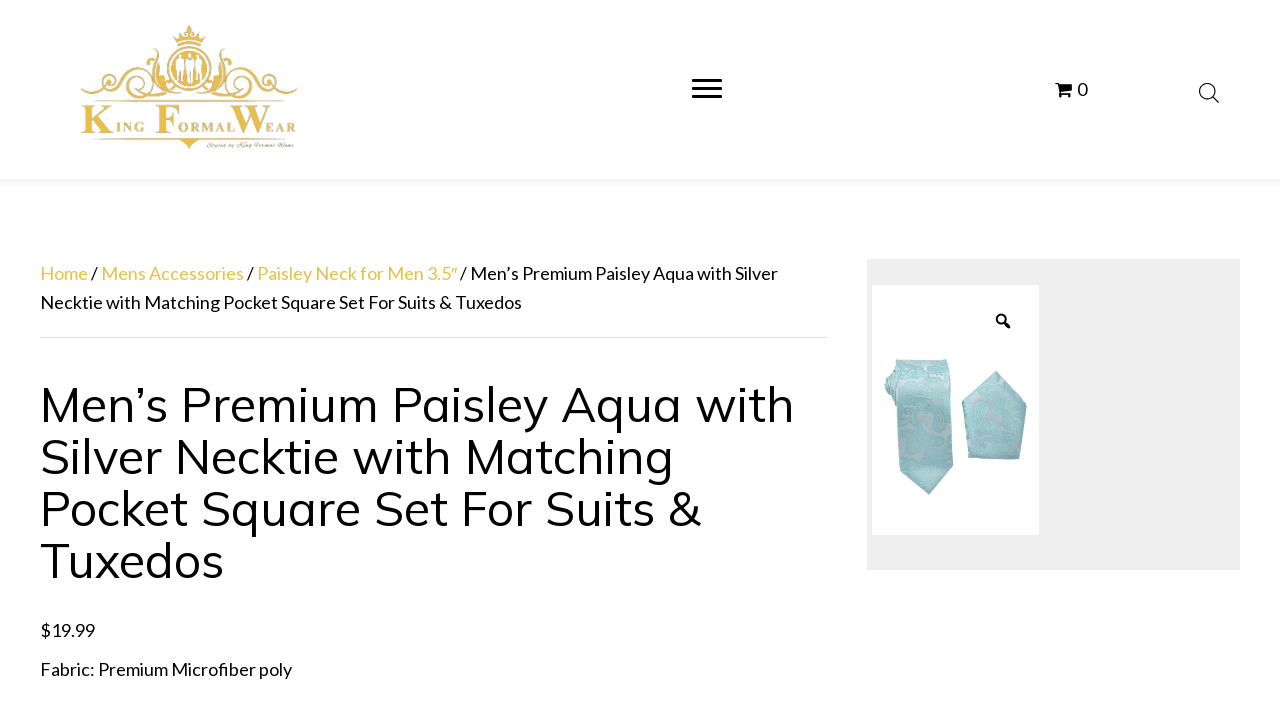

--- FILE ---
content_type: text/html; charset=UTF-8
request_url: https://kingformalwear.com/product/mens-premium-paisley-aqua-with-silver-necktie-with-matching-pocket-square-set-for-suits-tuxedos/
body_size: 26298
content:
<!DOCTYPE html>
<html lang="en-US">
<head>
<meta charset="UTF-8" />
<meta name='viewport' content='width=device-width, initial-scale=1.0' />
<meta http-equiv='X-UA-Compatible' content='IE=edge' />
<link rel="profile" href="https://gmpg.org/xfn/11" />
<meta name='robots' content='index, follow, max-image-preview:large, max-snippet:-1, max-video-preview:-1' />
	<style>img:is([sizes="auto" i], [sizes^="auto," i]) { contain-intrinsic-size: 3000px 1500px }</style>
	
	<!-- This site is optimized with the Yoast SEO plugin v26.7 - https://yoast.com/wordpress/plugins/seo/ -->
	<title>Men&#039;s Premium Paisley Aqua with Silver Necktie with Matching Pocket Square Set For Suits &amp; Tuxedos - King Formal Wear</title>
	<link rel="canonical" href="https://kingformalwear.com/product/mens-premium-paisley-aqua-with-silver-necktie-with-matching-pocket-square-set-for-suits-tuxedos/" />
	<meta property="og:locale" content="en_US" />
	<meta property="og:type" content="article" />
	<meta property="og:title" content="Men&#039;s Premium Paisley Aqua with Silver Necktie with Matching Pocket Square Set For Suits &amp; Tuxedos - King Formal Wear" />
	<meta property="og:description" content="Fabric: Premium Microfiber poly" />
	<meta property="og:url" content="https://kingformalwear.com/product/mens-premium-paisley-aqua-with-silver-necktie-with-matching-pocket-square-set-for-suits-tuxedos/" />
	<meta property="og:site_name" content="King Formal Wear" />
	<meta property="article:modified_time" content="2024-02-11T17:48:14+00:00" />
	<meta property="og:image" content="https://kingformalwear.com/wp-content/uploads/2022/10/Hero.jpg" />
	<meta property="og:image:width" content="1920" />
	<meta property="og:image:height" content="957" />
	<meta property="og:image:type" content="image/jpeg" />
	<meta name="twitter:card" content="summary_large_image" />
	<meta name="twitter:label1" content="Est. reading time" />
	<meta name="twitter:data1" content="1 minute" />
	<script type="application/ld+json" class="yoast-schema-graph">{"@context":"https://schema.org","@graph":[{"@type":"WebPage","@id":"https://kingformalwear.com/product/mens-premium-paisley-aqua-with-silver-necktie-with-matching-pocket-square-set-for-suits-tuxedos/","url":"https://kingformalwear.com/product/mens-premium-paisley-aqua-with-silver-necktie-with-matching-pocket-square-set-for-suits-tuxedos/","name":"Men's Premium Paisley Aqua with Silver Necktie with Matching Pocket Square Set For Suits & Tuxedos - King Formal Wear","isPartOf":{"@id":"https://kingformalwear.com/#website"},"primaryImageOfPage":{"@id":"https://kingformalwear.com/product/mens-premium-paisley-aqua-with-silver-necktie-with-matching-pocket-square-set-for-suits-tuxedos/#primaryimage"},"image":{"@id":"https://kingformalwear.com/product/mens-premium-paisley-aqua-with-silver-necktie-with-matching-pocket-square-set-for-suits-tuxedos/#primaryimage"},"thumbnailUrl":"https://kingformalwear.com/wp-content/uploads/2024/02/aqua2.jpg","datePublished":"2024-02-11T17:48:03+00:00","dateModified":"2024-02-11T17:48:14+00:00","breadcrumb":{"@id":"https://kingformalwear.com/product/mens-premium-paisley-aqua-with-silver-necktie-with-matching-pocket-square-set-for-suits-tuxedos/#breadcrumb"},"inLanguage":"en-US","potentialAction":[{"@type":"ReadAction","target":["https://kingformalwear.com/product/mens-premium-paisley-aqua-with-silver-necktie-with-matching-pocket-square-set-for-suits-tuxedos/"]}]},{"@type":"ImageObject","inLanguage":"en-US","@id":"https://kingformalwear.com/product/mens-premium-paisley-aqua-with-silver-necktie-with-matching-pocket-square-set-for-suits-tuxedos/#primaryimage","url":"https://kingformalwear.com/wp-content/uploads/2024/02/aqua2.jpg","contentUrl":"https://kingformalwear.com/wp-content/uploads/2024/02/aqua2.jpg","width":721,"height":1080,"caption":"Paisley Aqua with Silver Necktie with Matching Pocket Square Set"},{"@type":"BreadcrumbList","@id":"https://kingformalwear.com/product/mens-premium-paisley-aqua-with-silver-necktie-with-matching-pocket-square-set-for-suits-tuxedos/#breadcrumb","itemListElement":[{"@type":"ListItem","position":1,"name":"Home","item":"https://kingformalwear.com/"},{"@type":"ListItem","position":2,"name":"Shop","item":"https://kingformalwear.com/shop/"},{"@type":"ListItem","position":3,"name":"Men&#8217;s Premium Paisley Aqua with Silver Necktie with Matching Pocket Square Set For Suits &#038; Tuxedos"}]},{"@type":"WebSite","@id":"https://kingformalwear.com/#website","url":"https://kingformalwear.com/","name":"King Formal Wear","description":"We make suit shoping simple! One stop shop for all of your formal wear needs","potentialAction":[{"@type":"SearchAction","target":{"@type":"EntryPoint","urlTemplate":"https://kingformalwear.com/?s={search_term_string}"},"query-input":{"@type":"PropertyValueSpecification","valueRequired":true,"valueName":"search_term_string"}}],"inLanguage":"en-US"}]}</script>
	<!-- / Yoast SEO plugin. -->


<link rel='dns-prefetch' href='//collect.commerce.godaddy.com' />
<link rel='dns-prefetch' href='//fonts.googleapis.com' />
<link href='https://fonts.gstatic.com' crossorigin rel='preconnect' />
<link rel="alternate" type="application/rss+xml" title="King Formal Wear &raquo; Feed" href="https://kingformalwear.com/feed/" />
<link rel="alternate" type="application/rss+xml" title="King Formal Wear &raquo; Comments Feed" href="https://kingformalwear.com/comments/feed/" />
<link rel="alternate" type="application/rss+xml" title="King Formal Wear &raquo; Men&#8217;s Premium Paisley Aqua with Silver Necktie with Matching Pocket Square Set For Suits &#038; Tuxedos Comments Feed" href="https://kingformalwear.com/product/mens-premium-paisley-aqua-with-silver-necktie-with-matching-pocket-square-set-for-suits-tuxedos/feed/" />
<link rel="preload" href="https://kingformalwear.com/wp-content/plugins/bb-plugin/fonts/fontawesome/5.15.4/webfonts/fa-regular-400.woff2" as="font" type="font/woff2" crossorigin="anonymous">
<link rel="preload" href="https://kingformalwear.com/wp-content/plugins/bb-plugin/fonts/fontawesome/5.15.4/webfonts/fa-solid-900.woff2" as="font" type="font/woff2" crossorigin="anonymous">
<link rel="preload" href="https://kingformalwear.com/wp-content/plugins/bb-plugin/fonts/fontawesome/5.15.4/webfonts/fa-brands-400.woff2" as="font" type="font/woff2" crossorigin="anonymous">
		<style>
			.lazyload,
			.lazyloading {
				max-width: 100%;
			}
		</style>
		<script>
window._wpemojiSettings = {"baseUrl":"https:\/\/s.w.org\/images\/core\/emoji\/16.0.1\/72x72\/","ext":".png","svgUrl":"https:\/\/s.w.org\/images\/core\/emoji\/16.0.1\/svg\/","svgExt":".svg","source":{"concatemoji":"https:\/\/kingformalwear.com\/wp-includes\/js\/wp-emoji-release.min.js?ver=6.8.3"}};
/*! This file is auto-generated */
!function(s,n){var o,i,e;function c(e){try{var t={supportTests:e,timestamp:(new Date).valueOf()};sessionStorage.setItem(o,JSON.stringify(t))}catch(e){}}function p(e,t,n){e.clearRect(0,0,e.canvas.width,e.canvas.height),e.fillText(t,0,0);var t=new Uint32Array(e.getImageData(0,0,e.canvas.width,e.canvas.height).data),a=(e.clearRect(0,0,e.canvas.width,e.canvas.height),e.fillText(n,0,0),new Uint32Array(e.getImageData(0,0,e.canvas.width,e.canvas.height).data));return t.every(function(e,t){return e===a[t]})}function u(e,t){e.clearRect(0,0,e.canvas.width,e.canvas.height),e.fillText(t,0,0);for(var n=e.getImageData(16,16,1,1),a=0;a<n.data.length;a++)if(0!==n.data[a])return!1;return!0}function f(e,t,n,a){switch(t){case"flag":return n(e,"\ud83c\udff3\ufe0f\u200d\u26a7\ufe0f","\ud83c\udff3\ufe0f\u200b\u26a7\ufe0f")?!1:!n(e,"\ud83c\udde8\ud83c\uddf6","\ud83c\udde8\u200b\ud83c\uddf6")&&!n(e,"\ud83c\udff4\udb40\udc67\udb40\udc62\udb40\udc65\udb40\udc6e\udb40\udc67\udb40\udc7f","\ud83c\udff4\u200b\udb40\udc67\u200b\udb40\udc62\u200b\udb40\udc65\u200b\udb40\udc6e\u200b\udb40\udc67\u200b\udb40\udc7f");case"emoji":return!a(e,"\ud83e\udedf")}return!1}function g(e,t,n,a){var r="undefined"!=typeof WorkerGlobalScope&&self instanceof WorkerGlobalScope?new OffscreenCanvas(300,150):s.createElement("canvas"),o=r.getContext("2d",{willReadFrequently:!0}),i=(o.textBaseline="top",o.font="600 32px Arial",{});return e.forEach(function(e){i[e]=t(o,e,n,a)}),i}function t(e){var t=s.createElement("script");t.src=e,t.defer=!0,s.head.appendChild(t)}"undefined"!=typeof Promise&&(o="wpEmojiSettingsSupports",i=["flag","emoji"],n.supports={everything:!0,everythingExceptFlag:!0},e=new Promise(function(e){s.addEventListener("DOMContentLoaded",e,{once:!0})}),new Promise(function(t){var n=function(){try{var e=JSON.parse(sessionStorage.getItem(o));if("object"==typeof e&&"number"==typeof e.timestamp&&(new Date).valueOf()<e.timestamp+604800&&"object"==typeof e.supportTests)return e.supportTests}catch(e){}return null}();if(!n){if("undefined"!=typeof Worker&&"undefined"!=typeof OffscreenCanvas&&"undefined"!=typeof URL&&URL.createObjectURL&&"undefined"!=typeof Blob)try{var e="postMessage("+g.toString()+"("+[JSON.stringify(i),f.toString(),p.toString(),u.toString()].join(",")+"));",a=new Blob([e],{type:"text/javascript"}),r=new Worker(URL.createObjectURL(a),{name:"wpTestEmojiSupports"});return void(r.onmessage=function(e){c(n=e.data),r.terminate(),t(n)})}catch(e){}c(n=g(i,f,p,u))}t(n)}).then(function(e){for(var t in e)n.supports[t]=e[t],n.supports.everything=n.supports.everything&&n.supports[t],"flag"!==t&&(n.supports.everythingExceptFlag=n.supports.everythingExceptFlag&&n.supports[t]);n.supports.everythingExceptFlag=n.supports.everythingExceptFlag&&!n.supports.flag,n.DOMReady=!1,n.readyCallback=function(){n.DOMReady=!0}}).then(function(){return e}).then(function(){var e;n.supports.everything||(n.readyCallback(),(e=n.source||{}).concatemoji?t(e.concatemoji):e.wpemoji&&e.twemoji&&(t(e.twemoji),t(e.wpemoji)))}))}((window,document),window._wpemojiSettings);
</script>
<link rel='stylesheet' id='godaddy-payments-payinperson-main-styles-css' href='https://kingformalwear.com/wp-content/mu-plugins/vendor/godaddy/mwc-core/assets/css/pay-in-person-method.css' media='all' />
<style id='wp-emoji-styles-inline-css'>

	img.wp-smiley, img.emoji {
		display: inline !important;
		border: none !important;
		box-shadow: none !important;
		height: 1em !important;
		width: 1em !important;
		margin: 0 0.07em !important;
		vertical-align: -0.1em !important;
		background: none !important;
		padding: 0 !important;
	}
</style>
<link rel='stylesheet' id='wp-block-library-css' href='https://kingformalwear.com/wp-includes/css/dist/block-library/style.min.css?ver=6.8.3' media='all' />
<style id='wp-block-library-theme-inline-css'>
.wp-block-audio :where(figcaption){color:#555;font-size:13px;text-align:center}.is-dark-theme .wp-block-audio :where(figcaption){color:#ffffffa6}.wp-block-audio{margin:0 0 1em}.wp-block-code{border:1px solid #ccc;border-radius:4px;font-family:Menlo,Consolas,monaco,monospace;padding:.8em 1em}.wp-block-embed :where(figcaption){color:#555;font-size:13px;text-align:center}.is-dark-theme .wp-block-embed :where(figcaption){color:#ffffffa6}.wp-block-embed{margin:0 0 1em}.blocks-gallery-caption{color:#555;font-size:13px;text-align:center}.is-dark-theme .blocks-gallery-caption{color:#ffffffa6}:root :where(.wp-block-image figcaption){color:#555;font-size:13px;text-align:center}.is-dark-theme :root :where(.wp-block-image figcaption){color:#ffffffa6}.wp-block-image{margin:0 0 1em}.wp-block-pullquote{border-bottom:4px solid;border-top:4px solid;color:currentColor;margin-bottom:1.75em}.wp-block-pullquote cite,.wp-block-pullquote footer,.wp-block-pullquote__citation{color:currentColor;font-size:.8125em;font-style:normal;text-transform:uppercase}.wp-block-quote{border-left:.25em solid;margin:0 0 1.75em;padding-left:1em}.wp-block-quote cite,.wp-block-quote footer{color:currentColor;font-size:.8125em;font-style:normal;position:relative}.wp-block-quote:where(.has-text-align-right){border-left:none;border-right:.25em solid;padding-left:0;padding-right:1em}.wp-block-quote:where(.has-text-align-center){border:none;padding-left:0}.wp-block-quote.is-large,.wp-block-quote.is-style-large,.wp-block-quote:where(.is-style-plain){border:none}.wp-block-search .wp-block-search__label{font-weight:700}.wp-block-search__button{border:1px solid #ccc;padding:.375em .625em}:where(.wp-block-group.has-background){padding:1.25em 2.375em}.wp-block-separator.has-css-opacity{opacity:.4}.wp-block-separator{border:none;border-bottom:2px solid;margin-left:auto;margin-right:auto}.wp-block-separator.has-alpha-channel-opacity{opacity:1}.wp-block-separator:not(.is-style-wide):not(.is-style-dots){width:100px}.wp-block-separator.has-background:not(.is-style-dots){border-bottom:none;height:1px}.wp-block-separator.has-background:not(.is-style-wide):not(.is-style-dots){height:2px}.wp-block-table{margin:0 0 1em}.wp-block-table td,.wp-block-table th{word-break:normal}.wp-block-table :where(figcaption){color:#555;font-size:13px;text-align:center}.is-dark-theme .wp-block-table :where(figcaption){color:#ffffffa6}.wp-block-video :where(figcaption){color:#555;font-size:13px;text-align:center}.is-dark-theme .wp-block-video :where(figcaption){color:#ffffffa6}.wp-block-video{margin:0 0 1em}:root :where(.wp-block-template-part.has-background){margin-bottom:0;margin-top:0;padding:1.25em 2.375em}
</style>
<style id='classic-theme-styles-inline-css'>
/*! This file is auto-generated */
.wp-block-button__link{color:#fff;background-color:#32373c;border-radius:9999px;box-shadow:none;text-decoration:none;padding:calc(.667em + 2px) calc(1.333em + 2px);font-size:1.125em}.wp-block-file__button{background:#32373c;color:#fff;text-decoration:none}
</style>
<style id='global-styles-inline-css'>
:root{--wp--preset--aspect-ratio--square: 1;--wp--preset--aspect-ratio--4-3: 4/3;--wp--preset--aspect-ratio--3-4: 3/4;--wp--preset--aspect-ratio--3-2: 3/2;--wp--preset--aspect-ratio--2-3: 2/3;--wp--preset--aspect-ratio--16-9: 16/9;--wp--preset--aspect-ratio--9-16: 9/16;--wp--preset--color--black: #000000;--wp--preset--color--cyan-bluish-gray: #abb8c3;--wp--preset--color--white: #ffffff;--wp--preset--color--pale-pink: #f78da7;--wp--preset--color--vivid-red: #cf2e2e;--wp--preset--color--luminous-vivid-orange: #ff6900;--wp--preset--color--luminous-vivid-amber: #fcb900;--wp--preset--color--light-green-cyan: #7bdcb5;--wp--preset--color--vivid-green-cyan: #00d084;--wp--preset--color--pale-cyan-blue: #8ed1fc;--wp--preset--color--vivid-cyan-blue: #0693e3;--wp--preset--color--vivid-purple: #9b51e0;--wp--preset--gradient--vivid-cyan-blue-to-vivid-purple: linear-gradient(135deg,rgba(6,147,227,1) 0%,rgb(155,81,224) 100%);--wp--preset--gradient--light-green-cyan-to-vivid-green-cyan: linear-gradient(135deg,rgb(122,220,180) 0%,rgb(0,208,130) 100%);--wp--preset--gradient--luminous-vivid-amber-to-luminous-vivid-orange: linear-gradient(135deg,rgba(252,185,0,1) 0%,rgba(255,105,0,1) 100%);--wp--preset--gradient--luminous-vivid-orange-to-vivid-red: linear-gradient(135deg,rgba(255,105,0,1) 0%,rgb(207,46,46) 100%);--wp--preset--gradient--very-light-gray-to-cyan-bluish-gray: linear-gradient(135deg,rgb(238,238,238) 0%,rgb(169,184,195) 100%);--wp--preset--gradient--cool-to-warm-spectrum: linear-gradient(135deg,rgb(74,234,220) 0%,rgb(151,120,209) 20%,rgb(207,42,186) 40%,rgb(238,44,130) 60%,rgb(251,105,98) 80%,rgb(254,248,76) 100%);--wp--preset--gradient--blush-light-purple: linear-gradient(135deg,rgb(255,206,236) 0%,rgb(152,150,240) 100%);--wp--preset--gradient--blush-bordeaux: linear-gradient(135deg,rgb(254,205,165) 0%,rgb(254,45,45) 50%,rgb(107,0,62) 100%);--wp--preset--gradient--luminous-dusk: linear-gradient(135deg,rgb(255,203,112) 0%,rgb(199,81,192) 50%,rgb(65,88,208) 100%);--wp--preset--gradient--pale-ocean: linear-gradient(135deg,rgb(255,245,203) 0%,rgb(182,227,212) 50%,rgb(51,167,181) 100%);--wp--preset--gradient--electric-grass: linear-gradient(135deg,rgb(202,248,128) 0%,rgb(113,206,126) 100%);--wp--preset--gradient--midnight: linear-gradient(135deg,rgb(2,3,129) 0%,rgb(40,116,252) 100%);--wp--preset--font-size--small: 13px;--wp--preset--font-size--medium: 20px;--wp--preset--font-size--large: 36px;--wp--preset--font-size--x-large: 42px;--wp--preset--spacing--20: 0.44rem;--wp--preset--spacing--30: 0.67rem;--wp--preset--spacing--40: 1rem;--wp--preset--spacing--50: 1.5rem;--wp--preset--spacing--60: 2.25rem;--wp--preset--spacing--70: 3.38rem;--wp--preset--spacing--80: 5.06rem;--wp--preset--shadow--natural: 6px 6px 9px rgba(0, 0, 0, 0.2);--wp--preset--shadow--deep: 12px 12px 50px rgba(0, 0, 0, 0.4);--wp--preset--shadow--sharp: 6px 6px 0px rgba(0, 0, 0, 0.2);--wp--preset--shadow--outlined: 6px 6px 0px -3px rgba(255, 255, 255, 1), 6px 6px rgba(0, 0, 0, 1);--wp--preset--shadow--crisp: 6px 6px 0px rgba(0, 0, 0, 1);}:where(.is-layout-flex){gap: 0.5em;}:where(.is-layout-grid){gap: 0.5em;}body .is-layout-flex{display: flex;}.is-layout-flex{flex-wrap: wrap;align-items: center;}.is-layout-flex > :is(*, div){margin: 0;}body .is-layout-grid{display: grid;}.is-layout-grid > :is(*, div){margin: 0;}:where(.wp-block-columns.is-layout-flex){gap: 2em;}:where(.wp-block-columns.is-layout-grid){gap: 2em;}:where(.wp-block-post-template.is-layout-flex){gap: 1.25em;}:where(.wp-block-post-template.is-layout-grid){gap: 1.25em;}.has-black-color{color: var(--wp--preset--color--black) !important;}.has-cyan-bluish-gray-color{color: var(--wp--preset--color--cyan-bluish-gray) !important;}.has-white-color{color: var(--wp--preset--color--white) !important;}.has-pale-pink-color{color: var(--wp--preset--color--pale-pink) !important;}.has-vivid-red-color{color: var(--wp--preset--color--vivid-red) !important;}.has-luminous-vivid-orange-color{color: var(--wp--preset--color--luminous-vivid-orange) !important;}.has-luminous-vivid-amber-color{color: var(--wp--preset--color--luminous-vivid-amber) !important;}.has-light-green-cyan-color{color: var(--wp--preset--color--light-green-cyan) !important;}.has-vivid-green-cyan-color{color: var(--wp--preset--color--vivid-green-cyan) !important;}.has-pale-cyan-blue-color{color: var(--wp--preset--color--pale-cyan-blue) !important;}.has-vivid-cyan-blue-color{color: var(--wp--preset--color--vivid-cyan-blue) !important;}.has-vivid-purple-color{color: var(--wp--preset--color--vivid-purple) !important;}.has-black-background-color{background-color: var(--wp--preset--color--black) !important;}.has-cyan-bluish-gray-background-color{background-color: var(--wp--preset--color--cyan-bluish-gray) !important;}.has-white-background-color{background-color: var(--wp--preset--color--white) !important;}.has-pale-pink-background-color{background-color: var(--wp--preset--color--pale-pink) !important;}.has-vivid-red-background-color{background-color: var(--wp--preset--color--vivid-red) !important;}.has-luminous-vivid-orange-background-color{background-color: var(--wp--preset--color--luminous-vivid-orange) !important;}.has-luminous-vivid-amber-background-color{background-color: var(--wp--preset--color--luminous-vivid-amber) !important;}.has-light-green-cyan-background-color{background-color: var(--wp--preset--color--light-green-cyan) !important;}.has-vivid-green-cyan-background-color{background-color: var(--wp--preset--color--vivid-green-cyan) !important;}.has-pale-cyan-blue-background-color{background-color: var(--wp--preset--color--pale-cyan-blue) !important;}.has-vivid-cyan-blue-background-color{background-color: var(--wp--preset--color--vivid-cyan-blue) !important;}.has-vivid-purple-background-color{background-color: var(--wp--preset--color--vivid-purple) !important;}.has-black-border-color{border-color: var(--wp--preset--color--black) !important;}.has-cyan-bluish-gray-border-color{border-color: var(--wp--preset--color--cyan-bluish-gray) !important;}.has-white-border-color{border-color: var(--wp--preset--color--white) !important;}.has-pale-pink-border-color{border-color: var(--wp--preset--color--pale-pink) !important;}.has-vivid-red-border-color{border-color: var(--wp--preset--color--vivid-red) !important;}.has-luminous-vivid-orange-border-color{border-color: var(--wp--preset--color--luminous-vivid-orange) !important;}.has-luminous-vivid-amber-border-color{border-color: var(--wp--preset--color--luminous-vivid-amber) !important;}.has-light-green-cyan-border-color{border-color: var(--wp--preset--color--light-green-cyan) !important;}.has-vivid-green-cyan-border-color{border-color: var(--wp--preset--color--vivid-green-cyan) !important;}.has-pale-cyan-blue-border-color{border-color: var(--wp--preset--color--pale-cyan-blue) !important;}.has-vivid-cyan-blue-border-color{border-color: var(--wp--preset--color--vivid-cyan-blue) !important;}.has-vivid-purple-border-color{border-color: var(--wp--preset--color--vivid-purple) !important;}.has-vivid-cyan-blue-to-vivid-purple-gradient-background{background: var(--wp--preset--gradient--vivid-cyan-blue-to-vivid-purple) !important;}.has-light-green-cyan-to-vivid-green-cyan-gradient-background{background: var(--wp--preset--gradient--light-green-cyan-to-vivid-green-cyan) !important;}.has-luminous-vivid-amber-to-luminous-vivid-orange-gradient-background{background: var(--wp--preset--gradient--luminous-vivid-amber-to-luminous-vivid-orange) !important;}.has-luminous-vivid-orange-to-vivid-red-gradient-background{background: var(--wp--preset--gradient--luminous-vivid-orange-to-vivid-red) !important;}.has-very-light-gray-to-cyan-bluish-gray-gradient-background{background: var(--wp--preset--gradient--very-light-gray-to-cyan-bluish-gray) !important;}.has-cool-to-warm-spectrum-gradient-background{background: var(--wp--preset--gradient--cool-to-warm-spectrum) !important;}.has-blush-light-purple-gradient-background{background: var(--wp--preset--gradient--blush-light-purple) !important;}.has-blush-bordeaux-gradient-background{background: var(--wp--preset--gradient--blush-bordeaux) !important;}.has-luminous-dusk-gradient-background{background: var(--wp--preset--gradient--luminous-dusk) !important;}.has-pale-ocean-gradient-background{background: var(--wp--preset--gradient--pale-ocean) !important;}.has-electric-grass-gradient-background{background: var(--wp--preset--gradient--electric-grass) !important;}.has-midnight-gradient-background{background: var(--wp--preset--gradient--midnight) !important;}.has-small-font-size{font-size: var(--wp--preset--font-size--small) !important;}.has-medium-font-size{font-size: var(--wp--preset--font-size--medium) !important;}.has-large-font-size{font-size: var(--wp--preset--font-size--large) !important;}.has-x-large-font-size{font-size: var(--wp--preset--font-size--x-large) !important;}
:where(.wp-block-post-template.is-layout-flex){gap: 1.25em;}:where(.wp-block-post-template.is-layout-grid){gap: 1.25em;}
:where(.wp-block-columns.is-layout-flex){gap: 2em;}:where(.wp-block-columns.is-layout-grid){gap: 2em;}
:root :where(.wp-block-pullquote){font-size: 1.5em;line-height: 1.6;}
</style>
<link rel='stylesheet' id='searchandfilter-css' href='https://kingformalwear.com/wp-content/plugins/search-filter/style.css?ver=1' media='all' />
<link rel='stylesheet' id='photoswipe-css' href='https://kingformalwear.com/wp-content/plugins/woocommerce/assets/css/photoswipe/photoswipe.min.css?ver=10.4.3' media='all' />
<link rel='stylesheet' id='photoswipe-default-skin-css' href='https://kingformalwear.com/wp-content/plugins/woocommerce/assets/css/photoswipe/default-skin/default-skin.min.css?ver=10.4.3' media='all' />
<link rel='stylesheet' id='woocommerce-layout-css' href='https://kingformalwear.com/wp-content/plugins/woocommerce/assets/css/woocommerce-layout.css?ver=10.4.3' media='all' />
<link rel='stylesheet' id='woocommerce-smallscreen-css' href='https://kingformalwear.com/wp-content/plugins/woocommerce/assets/css/woocommerce-smallscreen.css?ver=10.4.3' media='only screen and (max-width: 767px)' />
<link rel='stylesheet' id='woocommerce-general-css' href='https://kingformalwear.com/wp-content/plugins/woocommerce/assets/css/woocommerce.css?ver=10.4.3' media='all' />
<style id='woocommerce-inline-inline-css'>
.woocommerce form .form-row .required { visibility: visible; }
</style>
<link rel='stylesheet' id='wp-components-css' href='https://kingformalwear.com/wp-includes/css/dist/components/style.min.css?ver=6.8.3' media='all' />
<link rel='stylesheet' id='godaddy-styles-css' href='https://kingformalwear.com/wp-content/mu-plugins/vendor/wpex/godaddy-launch/includes/Dependencies/GoDaddy/Styles/build/latest.css?ver=2.0.2' media='all' />
<link rel='stylesheet' id='font-awesome-5-css' href='https://kingformalwear.com/wp-content/plugins/bb-plugin/fonts/fontawesome/5.15.4/css/all.min.css?ver=2.7.2.2' media='all' />
<link rel='stylesheet' id='uabb-animate-css' href='https://kingformalwear.com/wp-content/plugins/bb-ultimate-addon/modules/info-list/css/animate.css' media='all' />
<link rel='stylesheet' id='fl-builder-layout-bundle-06f50250fbed54e10b3aff1b014cfd95-css' href='https://kingformalwear.com/wp-content/uploads/bb-plugin/cache/06f50250fbed54e10b3aff1b014cfd95-layout-bundle.css?ver=2.7.2.2-1.4.8' media='all' />
<link rel='stylesheet' id='swiper-css' href='https://kingformalwear.com/wp-content/plugins/woo-product-variation-gallery/assets/css/swiper-bundle.min.css?ver=8.4.5' media='all' />
<link rel='stylesheet' id='dashicons-css' href='https://kingformalwear.com/wp-includes/css/dashicons.min.css?ver=6.8.3' media='all' />
<link rel='stylesheet' id='rtwpvg-css' href='https://kingformalwear.com/wp-content/plugins/woo-product-variation-gallery/assets/css/rtwpvg.min.css?ver=1768766175' media='all' />
<style id='rtwpvg-inline-css'>
		
			:root {
				--rtwpvg-thumbnail-gap: 0px;
				--rtwpvg-gallery-margin-bottom: 30px;
			}
							.rtwpvg-images .rtwpvg-wrapper.loading-rtwpvg::after {
					background: url('https://kingformalwear.com/wp-content/plugins/woo-product-variation-gallery/assets/images/ajax-loader.gif') no-repeat center center;;
				}
						/* Large Screen / Default Width */
			.rtwpvg-images {
				max-width: 46%;
				width: 100%;
				float: none;
			}

			/* MD, Desktops */
			
			/* SM Devices, Tablets */
						@media only screen and (max-width: 768px) {
				.rtwpvg-images {
					max-width: 100% !important;
				}
			}

			
			/* XSM Devices, Phones */
						@media only screen and (max-width: 480px) {
				.rtwpvg-images {
					max-width: 100% !important;
				}
			}
			
					
		
</style>
<link rel='stylesheet' id='swatches-and-photos-css' href='https://kingformalwear.com/wp-content/plugins/woocommerce-variation-swatches-and-photos/assets/css/swatches-and-photos.css?ver=3.0.6' media='all' />
<link rel='stylesheet' id='dgwt-wcas-style-css' href='https://kingformalwear.com/wp-content/plugins/ajax-search-for-woocommerce/assets/css/style.min.css?ver=1.32.2' media='all' />
<link rel='stylesheet' id='gd-core-css' href='https://kingformalwear.com/wp-content/plugins/pws-core/public/css/GD-cORe-public.css?ver=4.0.0' media='all' />
<link rel='stylesheet' id='wpmenucart-icons-css' href='https://kingformalwear.com/wp-content/plugins/wp-menu-cart-pro/assets/css/wpmenucart-icons-pro.min.css?ver=4.0.1' media='all' />
<style id='wpmenucart-icons-inline-css'>
@font-face {
    font-family:'WPMenuCart';
    src: url('https://kingformalwear.com/wp-content/plugins/wp-menu-cart-pro/assets/fonts/WPMenuCart.eot');
    src: url('https://kingformalwear.com/wp-content/plugins/wp-menu-cart-pro/assets/fonts/WPMenuCart.eot?#iefix') format('embedded-opentype'),
         url('https://kingformalwear.com/wp-content/plugins/wp-menu-cart-pro/assets/fonts/WPMenuCart.woff2') format('woff2'),
         url('https://kingformalwear.com/wp-content/plugins/wp-menu-cart-pro/assets/fonts/WPMenuCart.woff') format('woff'),
         url('https://kingformalwear.com/wp-content/plugins/wp-menu-cart-pro/assets/fonts/WPMenuCart.ttf') format('truetype'),
         url('https://kingformalwear.com/wp-content/plugins/wp-menu-cart-pro/assets/fonts/WPMenuCart.svg#WPMenuCart') format('svg');
    font-weight:normal;
	font-style:normal;
	font-display:swap;
}
</style>
<link rel='stylesheet' id='wpmenucart-css' href='https://kingformalwear.com/wp-content/plugins/wp-menu-cart-pro/assets/css/wpmenucart-main.min.css?ver=4.0.1' media='all' />
<link rel='stylesheet' id='mwc-payments-payment-form-css' href='https://kingformalwear.com/wp-content/mu-plugins/vendor/godaddy/mwc-core/assets/css/payment-form.css' media='all' />
<link rel='stylesheet' id='jquery-magnificpopup-css' href='https://kingformalwear.com/wp-content/plugins/bb-plugin/css/jquery.magnificpopup.min.css?ver=2.7.2.2' media='all' />
<link rel='stylesheet' id='base-4-css' href='https://kingformalwear.com/wp-content/themes/bb-theme/css/base-4.min.css?ver=1.7.14' media='all' />
<link rel='stylesheet' id='fl-automator-skin-css' href='https://kingformalwear.com/wp-content/uploads/bb-theme/skin-65fff6312dd62.css?ver=1.7.14' media='all' />
<link rel='stylesheet' id='pp-animate-css' href='https://kingformalwear.com/wp-content/plugins/bbpowerpack/assets/css/animate.min.css?ver=3.5.1' media='all' />
<link rel='stylesheet' id='fl-builder-google-fonts-66135346d23d0d56d1d70d1cd902d486-css' href='//fonts.googleapis.com/css?family=Lato%3A300%2C400%2C700%2C400%7CMulish%3A700%2C400&#038;ver=6.8.3' media='all' />
<script src="https://kingformalwear.com/wp-includes/js/jquery/jquery.min.js?ver=3.7.1" id="jquery-core-js"></script>
<script src="https://kingformalwear.com/wp-includes/js/jquery/jquery-migrate.min.js?ver=3.4.1" id="jquery-migrate-js"></script>
<script src="https://kingformalwear.com/wp-content/plugins/woocommerce/assets/js/jquery-blockui/jquery.blockUI.min.js?ver=2.7.0-wc.10.4.3" id="wc-jquery-blockui-js" defer data-wp-strategy="defer"></script>
<script id="wc-add-to-cart-js-extra">
var wc_add_to_cart_params = {"ajax_url":"\/wp-admin\/admin-ajax.php","wc_ajax_url":"\/?wc-ajax=%%endpoint%%","i18n_view_cart":"View cart","cart_url":"https:\/\/kingformalwear.com\/cart\/","is_cart":"","cart_redirect_after_add":"no"};
</script>
<script src="https://kingformalwear.com/wp-content/plugins/woocommerce/assets/js/frontend/add-to-cart.min.js?ver=10.4.3" id="wc-add-to-cart-js" defer data-wp-strategy="defer"></script>
<script src="https://kingformalwear.com/wp-content/plugins/woocommerce/assets/js/zoom/jquery.zoom.min.js?ver=1.7.21-wc.10.4.3" id="wc-zoom-js" defer data-wp-strategy="defer"></script>
<script src="https://kingformalwear.com/wp-content/plugins/woocommerce/assets/js/flexslider/jquery.flexslider.min.js?ver=2.7.2-wc.10.4.3" id="wc-flexslider-js" defer data-wp-strategy="defer"></script>
<script src="https://kingformalwear.com/wp-content/plugins/woocommerce/assets/js/photoswipe/photoswipe.min.js?ver=4.1.1-wc.10.4.3" id="wc-photoswipe-js" defer data-wp-strategy="defer"></script>
<script src="https://kingformalwear.com/wp-content/plugins/woocommerce/assets/js/photoswipe/photoswipe-ui-default.min.js?ver=4.1.1-wc.10.4.3" id="wc-photoswipe-ui-default-js" defer data-wp-strategy="defer"></script>
<script id="wc-single-product-js-extra">
var wc_single_product_params = {"i18n_required_rating_text":"Please select a rating","i18n_rating_options":["1 of 5 stars","2 of 5 stars","3 of 5 stars","4 of 5 stars","5 of 5 stars"],"i18n_product_gallery_trigger_text":"View full-screen image gallery","review_rating_required":"yes","flexslider":{"rtl":false,"animation":"slide","smoothHeight":true,"directionNav":false,"controlNav":"thumbnails","slideshow":false,"animationSpeed":500,"animationLoop":false,"allowOneSlide":false},"zoom_enabled":"1","zoom_options":[],"photoswipe_enabled":"1","photoswipe_options":{"shareEl":false,"closeOnScroll":false,"history":false,"hideAnimationDuration":0,"showAnimationDuration":0},"flexslider_enabled":"1"};
</script>
<script src="https://kingformalwear.com/wp-content/plugins/woocommerce/assets/js/frontend/single-product.min.js?ver=10.4.3" id="wc-single-product-js" defer data-wp-strategy="defer"></script>
<script src="https://kingformalwear.com/wp-content/plugins/woocommerce/assets/js/js-cookie/js.cookie.min.js?ver=2.1.4-wc.10.4.3" id="wc-js-cookie-js" defer data-wp-strategy="defer"></script>
<script id="woocommerce-js-extra">
var woocommerce_params = {"ajax_url":"\/wp-admin\/admin-ajax.php","wc_ajax_url":"\/?wc-ajax=%%endpoint%%","i18n_password_show":"Show password","i18n_password_hide":"Hide password"};
</script>
<script src="https://kingformalwear.com/wp-content/plugins/woocommerce/assets/js/frontend/woocommerce.min.js?ver=10.4.3" id="woocommerce-js" defer data-wp-strategy="defer"></script>
<script src="https://kingformalwear.com/wp-includes/js/imagesloaded.min.js?ver=6.8.3" id="imagesloaded-js"></script>
<script src="https://kingformalwear.com/wp-content/plugins/pws-core/public/js/GD-cORe-public.js?ver=4.0.0" id="gd-core-js"></script>
<script src="https://collect.commerce.godaddy.com/sdk.js" id="poynt-collect-sdk-js"></script>
<script id="mwc-payments-poynt-payment-form-js-extra">
var poyntPaymentFormI18n = {"errorMessages":{"genericError":"An error occurred, please try again or try an alternate form of payment.","missingCardDetails":"Missing card details.","missingBillingDetails":"Missing billing details."}};
</script>
<script src="https://kingformalwear.com/wp-content/mu-plugins/vendor/godaddy/mwc-core/assets/js/payments/frontend/poynt.js" id="mwc-payments-poynt-payment-form-js"></script>
<script id="smush-lazy-load-js-before">
var smushLazyLoadOptions = {"autoResizingEnabled":false,"autoResizeOptions":{"precision":5,"skipAutoWidth":true}};
</script>
<script src="https://kingformalwear.com/wp-content/plugins/wp-smush-pro/app/assets/js/smush-lazy-load.min.js?ver=3.23.1" id="smush-lazy-load-js"></script>
<link rel="https://api.w.org/" href="https://kingformalwear.com/wp-json/" /><link rel="alternate" title="JSON" type="application/json" href="https://kingformalwear.com/wp-json/wp/v2/product/15518" /><link rel="EditURI" type="application/rsd+xml" title="RSD" href="https://kingformalwear.com/xmlrpc.php?rsd" />
<link rel='shortlink' href='https://kingformalwear.com/?p=15518' />
<link rel="alternate" title="oEmbed (JSON)" type="application/json+oembed" href="https://kingformalwear.com/wp-json/oembed/1.0/embed?url=https%3A%2F%2Fkingformalwear.com%2Fproduct%2Fmens-premium-paisley-aqua-with-silver-necktie-with-matching-pocket-square-set-for-suits-tuxedos%2F" />
<link rel="alternate" title="oEmbed (XML)" type="text/xml+oembed" href="https://kingformalwear.com/wp-json/oembed/1.0/embed?url=https%3A%2F%2Fkingformalwear.com%2Fproduct%2Fmens-premium-paisley-aqua-with-silver-necktie-with-matching-pocket-square-set-for-suits-tuxedos%2F&#038;format=xml" />
		<script>
			var bb_powerpack = {
				search_term: '',
				version: '2.33.1',
				getAjaxUrl: function() { return atob( 'aHR0cHM6Ly9raW5nZm9ybWFsd2Vhci5jb20vd3AtYWRtaW4vYWRtaW4tYWpheC5waHA=' ); },
				callback: function() {}
			};
		</script>
				<script>
			document.documentElement.className = document.documentElement.className.replace('no-js', 'js');
		</script>
				<style>
			.dgwt-wcas-ico-magnifier,.dgwt-wcas-ico-magnifier-handler{max-width:20px}.dgwt-wcas-search-wrapp{max-width:600px}		</style>
		<!-- Google site verification - Google for WooCommerce -->
<meta name="google-site-verification" content="qa2uR5DZVxxEXzCAaPWTRf4TqahZ1MWW_ZQpwNa0vbk" />
	<noscript><style>.woocommerce-product-gallery{ opacity: 1 !important; }</style></noscript>
	<link rel="icon" href="https://kingformalwear.com/wp-content/uploads/2022/10/Fav.png" sizes="32x32" />
<link rel="icon" href="https://kingformalwear.com/wp-content/uploads/2022/10/Fav.png" sizes="192x192" />
<link rel="apple-touch-icon" href="https://kingformalwear.com/wp-content/uploads/2022/10/Fav.png" />
<meta name="msapplication-TileImage" content="https://kingformalwear.com/wp-content/uploads/2022/10/Fav.png" />

		<!-- Global site tag (gtag.js) - Google Ads: AW-16951468222 - Google for WooCommerce -->
		<script async src="https://www.googletagmanager.com/gtag/js?id=AW-16951468222"></script>
		<script>
			window.dataLayer = window.dataLayer || [];
			function gtag() { dataLayer.push(arguments); }
			gtag( 'consent', 'default', {
				analytics_storage: 'denied',
				ad_storage: 'denied',
				ad_user_data: 'denied',
				ad_personalization: 'denied',
				region: ['AT', 'BE', 'BG', 'HR', 'CY', 'CZ', 'DK', 'EE', 'FI', 'FR', 'DE', 'GR', 'HU', 'IS', 'IE', 'IT', 'LV', 'LI', 'LT', 'LU', 'MT', 'NL', 'NO', 'PL', 'PT', 'RO', 'SK', 'SI', 'ES', 'SE', 'GB', 'CH'],
				wait_for_update: 500,
			} );
			gtag('js', new Date());
			gtag('set', 'developer_id.dOGY3NW', true);
			gtag("config", "AW-16951468222", { "groups": "GLA", "send_page_view": false });		</script>

			<meta name="google-site-verification" content="qa2uR5DZVxxEXzCAaPWTRf4TqahZ1MWW_ZQpwNa0vbk" />
	<meta name="google-site-verification" content="23OEG8kH03z2L3gjvcaDECh0iCr1jNmWnAlHETlHX4o" />
</head>
<body class="wp-singular product-template-default single single-product postid-15518 wp-theme-bb-theme theme-bb-theme woocommerce woocommerce-page woocommerce-no-js fl-theme-builder-header fl-theme-builder-header-header fl-theme-builder-footer fl-theme-builder-footer-footer fl-theme-builder-singular fl-theme-builder-singular-single-product rtwpvg fl-framework-base-4 fl-preset-default fl-full-width fl-scroll-to-top fl-search-active woo-4 woo-products-per-page-16" itemscope="itemscope" itemtype="https://schema.org/WebPage">
<script>
gtag("event", "page_view", {send_to: "GLA"});
</script>
<a aria-label="Skip to content" class="fl-screen-reader-text" href="#fl-main-content">Skip to content</a><div class="fl-page">
	<header class="fl-builder-content fl-builder-content-76 fl-builder-global-templates-locked" data-post-id="76" data-type="header" data-sticky="0" data-sticky-on="" data-sticky-breakpoint="medium" data-shrink="0" data-overlay="0" data-overlay-bg="default" data-shrink-image-height="50px" role="banner" itemscope="itemscope" itemtype="http://schema.org/WPHeader"><div class="fl-row fl-row-full-width fl-row-bg-color fl-node-4nayh95gcivu fl-row-default-height fl-row-align-center headmain" data-node="4nayh95gcivu">
	<div class="fl-row-content-wrap">
		<div class="uabb-row-separator uabb-top-row-separator" >
</div>
						<div class="fl-row-content fl-row-fixed-width fl-node-content">
		
<div class="fl-col-group fl-node-id0lgr1mj5t3 fl-col-group-equal-height fl-col-group-align-center fl-col-group-custom-width" data-node="id0lgr1mj5t3">
			<div class="fl-col fl-node-bxm0h37ftqrk fl-col-small fl-col-small-full-width fl-col-small-custom-width hc-1" data-node="bxm0h37ftqrk">
	<div class="fl-col-content fl-node-content"><div class="fl-module fl-module-photo fl-node-ibxew4hu2l6y" data-node="ibxew4hu2l6y">
	<div class="fl-module-content fl-node-content">
		<div class="fl-photo fl-photo-align-left" itemscope itemtype="https://schema.org/ImageObject">
	<div class="fl-photo-content fl-photo-img-png">
				<a href="https://kingformalwear.com" target="_self" itemprop="url">
				<img decoding="async" class="fl-photo-img wp-image-2375 size-full" src="https://kingformalwear.com/wp-content/uploads/2022/10/blob-7f186df-removebg-preview.png" alt="king-formal-wear" itemprop="image" height="341" width="731" title="King Formal Wear"  data-no-lazy="1" srcset="https://kingformalwear.com/wp-content/uploads/2022/10/blob-7f186df-removebg-preview.png 731w, https://kingformalwear.com/wp-content/uploads/2022/10/blob-7f186df-removebg-preview-300x140.png 300w, https://kingformalwear.com/wp-content/uploads/2022/10/blob-7f186df-removebg-preview-600x280.png 600w, https://kingformalwear.com/wp-content/uploads/2022/10/blob-7f186df-removebg-preview-64x30.png 64w, https://kingformalwear.com/wp-content/uploads/2022/10/blob-7f186df-removebg-preview-100x47.png 100w" sizes="(max-width: 731px) 100vw, 731px" />
				</a>
					</div>
	</div>
	</div>
</div>
</div>
</div>
			<div class="fl-col fl-node-3bmia9co170e fl-col-small-custom-width hc-2" data-node="3bmia9co170e">
	<div class="fl-col-content fl-node-content"><section class="fl-module fl-module-pp-advanced-menu fl-node-enlsgx0uzha2 fl-visible-desktop fl-visible-large fl-visible-medium" data-node="enlsgx0uzha2">
	<div class="fl-module-content fl-node-content">
					<div class="pp-advanced-menu-mobile">
			<button class="pp-advanced-menu-mobile-toggle hamburger" tabindex="0" role="button" aria-label="Menu">
				<div class="pp-hamburger"><div class="pp-hamburger-box"><div class="pp-hamburger-inner"></div></div></div>			</button>
			</div>
			<div class="pp-advanced-menu pp-advanced-menu-accordion-collapse off-canvas">
	<div class="pp-clear"></div>
	<nav class="pp-menu-nav pp-off-canvas-menu pp-menu-left" aria-label="menu1" itemscope="itemscope" itemtype="https://schema.org/SiteNavigationElement">
		<a href="javascript:void(0)" class="pp-menu-close-btn" aria-label="Close the menu" role="button">×</a>

		
		<ul id="menu-menu1" class="menu pp-advanced-menu-expanded pp-toggle-arrows"><li id="menu-item-2270" class="menu-item menu-item-type-post_type menu-item-object-page menu-item-home"><a href="https://kingformalwear.com/"><span class="menu-item-text">HOME</span></a></li><li id="menu-item-2343" class="menu-item menu-item-type-taxonomy menu-item-object-product_cat menu-item-has-children pp-has-submenu"><div class="pp-has-submenu-container"><a href="https://kingformalwear.com/product-category/mens/"><span class="menu-item-text">Shop Mens<span class="pp-menu-toggle" tabindex="0" aria-expanded="false" aria-label="Shop Mens: submenu" role="button"></span></span></a></div><ul class="sub-menu">	<li id="menu-item-2346" class="menu-item menu-item-type-taxonomy menu-item-object-product_cat"><a href="https://kingformalwear.com/product-category/mens/modern-fit-suits/"><span class="menu-item-text">Modern Fit Suits</span></a></li>	<li id="menu-item-2347" class="menu-item menu-item-type-taxonomy menu-item-object-product_cat"><a href="https://kingformalwear.com/product-category/mens/slim-fit-suits/"><span class="menu-item-text">Slim Fit Suits</span></a></li>	<li id="menu-item-2374" class="menu-item menu-item-type-taxonomy menu-item-object-product_cat"><a href="https://kingformalwear.com/product-category/mens/tuxedos/"><span class="menu-item-text">Tuxedos</span></a></li>	<li id="menu-item-2344" class="menu-item menu-item-type-taxonomy menu-item-object-product_cat"><a href="https://kingformalwear.com/product-category/mens/dinner-jackets-blazers/"><span class="menu-item-text">Dinner Jackets/Blazers</span></a></li>	<li id="menu-item-2345" class="menu-item menu-item-type-taxonomy menu-item-object-product_cat"><a href="https://kingformalwear.com/product-category/mens/long-wool-jackets/"><span class="menu-item-text">Long Wool Jackets</span></a></li></ul></li><li id="menu-item-14682" class="menu-item menu-item-type-taxonomy menu-item-object-product_cat"><a href="https://kingformalwear.com/product-category/stacy-adams-suits-2/"><span class="menu-item-text">Stacy Adams Suits</span></a></li><li id="menu-item-2339" class="menu-item menu-item-type-taxonomy menu-item-object-product_cat menu-item-has-children pp-has-submenu"><div class="pp-has-submenu-container"><a href="https://kingformalwear.com/product-category/boys/"><span class="menu-item-text">Shop Boys<span class="pp-menu-toggle" tabindex="0" aria-expanded="false" aria-label="Shop Boys: submenu" role="button"></span></span></a></div><ul class="sub-menu">	<li id="menu-item-2341" class="menu-item menu-item-type-taxonomy menu-item-object-product_cat"><a href="https://kingformalwear.com/product-category/boys/boys-suits/"><span class="menu-item-text">Boys Suits</span></a></li>	<li id="menu-item-2342" class="menu-item menu-item-type-taxonomy menu-item-object-product_cat"><a href="https://kingformalwear.com/product-category/boys/boys-tuxedo/"><span class="menu-item-text">Boys Tuxedo</span></a></li>	<li id="menu-item-16058" class="menu-item menu-item-type-taxonomy menu-item-object-product_cat"><a href="https://kingformalwear.com/product-category/boys/boys-formal-vest-sets/"><span class="menu-item-text">Boys Formal Vest Sets</span></a></li></ul></li><li id="menu-item-2320" class="menu-item menu-item-type-taxonomy menu-item-object-product_cat current-product-ancestor menu-item-has-children pp-has-submenu"><div class="pp-has-submenu-container"><a href="https://kingformalwear.com/product-category/mens-accessories/"><span class="menu-item-text">Mens Accessories<span class="pp-menu-toggle" tabindex="0" aria-expanded="false" aria-label="Mens Accessories: submenu" role="button"></span></span></a></div><ul class="sub-menu">	<li id="menu-item-7010" class="menu-item menu-item-type-taxonomy menu-item-object-product_cat"><a href="https://kingformalwear.com/product-category/mens-accessories/solid-vest-sets/"><span class="menu-item-text">Solid Vest Sets</span></a></li>	<li id="menu-item-2325" class="menu-item menu-item-type-taxonomy menu-item-object-product_cat"><a href="https://kingformalwear.com/product-category/mens-accessories/hats/"><span class="menu-item-text">Hats</span></a></li>	<li id="menu-item-2324" class="menu-item menu-item-type-taxonomy menu-item-object-product_cat"><a href="https://kingformalwear.com/product-category/mens-accessories/dress-shirts/"><span class="menu-item-text">Dress Shirts</span></a></li>	<li id="menu-item-2327" class="menu-item menu-item-type-taxonomy menu-item-object-product_cat"><a href="https://kingformalwear.com/product-category/mens-accessories/paisley-vest-sets/"><span class="menu-item-text">Paisley Vest Sets</span></a></li>	<li id="menu-item-2321" class="menu-item menu-item-type-taxonomy menu-item-object-product_cat"><a href="https://kingformalwear.com/product-category/mens-accessories/bow-ties/"><span class="menu-item-text">Bow Ties for Men</span></a></li>	<li id="menu-item-2323" class="menu-item menu-item-type-taxonomy menu-item-object-product_cat"><a href="https://kingformalwear.com/product-category/mens-accessories/dress-pants/"><span class="menu-item-text">Dress Pants</span></a></li>	<li id="menu-item-2329" class="menu-item menu-item-type-taxonomy menu-item-object-product_cat"><a href="https://kingformalwear.com/product-category/mens-accessories/suspender-sets/"><span class="menu-item-text">Suspender Sets</span></a></li>	<li id="menu-item-2335" class="menu-item menu-item-type-taxonomy menu-item-object-product_cat"><a href="https://kingformalwear.com/product-category/mens-accessories/gift-sets/"><span class="menu-item-text">Gift sets</span></a></li>	<li id="menu-item-2330" class="menu-item menu-item-type-taxonomy menu-item-object-product_cat"><a href="https://kingformalwear.com/product-category/mens-accessories/turtleneck-sweaters/"><span class="menu-item-text">Turtleneck Sweaters</span></a></li></ul></li><li id="menu-item-2331" class="menu-item menu-item-type-taxonomy menu-item-object-product_cat menu-item-has-children pp-has-submenu"><div class="pp-has-submenu-container"><a href="https://kingformalwear.com/product-category/boys-accessories/"><span class="menu-item-text">Boys Accessories<span class="pp-menu-toggle" tabindex="0" aria-expanded="false" aria-label="Boys Accessories: submenu" role="button"></span></span></a></div><ul class="sub-menu">	<li id="menu-item-2334" class="menu-item menu-item-type-taxonomy menu-item-object-product_cat"><a href="https://kingformalwear.com/product-category/boys-accessories/dress-shirts-boys-accessories/"><span class="menu-item-text">Dress Shirts</span></a></li>	<li id="menu-item-2336" class="menu-item menu-item-type-taxonomy menu-item-object-product_cat"><a href="https://kingformalwear.com/product-category/boys-accessories/neck-ties-boys-accessories/"><span class="menu-item-text">Neck Ties</span></a></li>	<li id="menu-item-2332" class="menu-item menu-item-type-taxonomy menu-item-object-product_cat"><a href="https://kingformalwear.com/product-category/boys-accessories/bow-ties-boys-accessories/"><span class="menu-item-text">Bow Ties</span></a></li>	<li id="menu-item-7020" class="menu-item menu-item-type-taxonomy menu-item-object-product_cat"><a href="https://kingformalwear.com/product-category/boys-accessories/vests/"><span class="menu-item-text">Vests</span></a></li></ul></li><li id="menu-item-2273" class="menu-item menu-item-type-post_type menu-item-object-page"><a href="https://kingformalwear.com/contact/"><span class="menu-item-text">CONTACT</span></a></li><li id="menu-item-2274" class="menu-item menu-item-type-post_type menu-item-object-page"><a href="https://kingformalwear.com/faqs/"><span class="menu-item-text">FAQS</span></a></li><li id="menu-item-15766" class="menu-item menu-item-type-taxonomy menu-item-object-product_cat"><a href="https://kingformalwear.com/product-category/mens-accessories/super-skinny-size-necktie-1-5-neck-ties/"><span class="menu-item-text">Super Skinny size Necktie 1.5&#8243;</span></a></li><li id="menu-item-15655" class="menu-item menu-item-type-taxonomy menu-item-object-product_cat"><a href="https://kingformalwear.com/product-category/mens-accessories/slim-size-necktie-2-5/"><span class="menu-item-text">Slim size Necktie 2.5&#8243;</span></a></li><li id="menu-item-15656" class="menu-item menu-item-type-taxonomy menu-item-object-product_cat"><a href="https://kingformalwear.com/product-category/mens-accessories/regular-size-necktie-3-5/"><span class="menu-item-text">Regular size Necktie 3.5&#8243;</span></a></li><li id="menu-item-15657" class="menu-item menu-item-type-taxonomy menu-item-object-product_cat current-product-ancestor current-menu-parent current-product-parent"><a href="https://kingformalwear.com/product-category/mens-accessories/paisley-necktie-3-5/"><span class="menu-item-text">Paisley Neck for Men 3.5″</span></a></li><li id="menu-item-15765" class="menu-item menu-item-type-taxonomy menu-item-object-product_cat"><a href="https://kingformalwear.com/product-category/mens-accessories/novelty-ties-bowties/"><span class="menu-item-text">Novelty Ties &amp; Bowties</span></a></li></ul>
			</nav>
</div>
	</div>
</section>
<div class="fl-module fl-module-pp-advanced-menu fl-node-9xsdvi572jlw fl-visible-mobile" data-node="9xsdvi572jlw">
	<div class="fl-module-content fl-node-content">
					<div class="pp-advanced-menu-mobile">
			<button class="pp-advanced-menu-mobile-toggle hamburger" tabindex="0" role="button" aria-label="Menu">
				<div class="pp-hamburger"><div class="pp-hamburger-box"><div class="pp-hamburger-inner"></div></div></div>			</button>
			</div>
			<div class="pp-advanced-menu pp-advanced-menu-accordion-collapse off-canvas">
	<div class="pp-clear"></div>
	<nav class="pp-menu-nav pp-off-canvas-menu pp-menu-right" aria-label="menu1" itemscope="itemscope" itemtype="https://schema.org/SiteNavigationElement">
		<a href="javascript:void(0)" class="pp-menu-close-btn" aria-label="Close the menu" role="button">×</a>

		
		<ul id="menu-menu1-1" class="menu pp-advanced-menu-expanded pp-toggle-arrows"><li id="menu-item-2270" class="menu-item menu-item-type-post_type menu-item-object-page menu-item-home"><a href="https://kingformalwear.com/"><span class="menu-item-text">HOME</span></a></li><li id="menu-item-2343" class="menu-item menu-item-type-taxonomy menu-item-object-product_cat menu-item-has-children pp-has-submenu"><div class="pp-has-submenu-container"><a href="https://kingformalwear.com/product-category/mens/"><span class="menu-item-text">Shop Mens<span class="pp-menu-toggle" tabindex="0" aria-expanded="false" aria-label="Shop Mens: submenu" role="button"></span></span></a></div><ul class="sub-menu">	<li id="menu-item-2346" class="menu-item menu-item-type-taxonomy menu-item-object-product_cat"><a href="https://kingformalwear.com/product-category/mens/modern-fit-suits/"><span class="menu-item-text">Modern Fit Suits</span></a></li>	<li id="menu-item-2347" class="menu-item menu-item-type-taxonomy menu-item-object-product_cat"><a href="https://kingformalwear.com/product-category/mens/slim-fit-suits/"><span class="menu-item-text">Slim Fit Suits</span></a></li>	<li id="menu-item-2374" class="menu-item menu-item-type-taxonomy menu-item-object-product_cat"><a href="https://kingformalwear.com/product-category/mens/tuxedos/"><span class="menu-item-text">Tuxedos</span></a></li>	<li id="menu-item-2344" class="menu-item menu-item-type-taxonomy menu-item-object-product_cat"><a href="https://kingformalwear.com/product-category/mens/dinner-jackets-blazers/"><span class="menu-item-text">Dinner Jackets/Blazers</span></a></li>	<li id="menu-item-2345" class="menu-item menu-item-type-taxonomy menu-item-object-product_cat"><a href="https://kingformalwear.com/product-category/mens/long-wool-jackets/"><span class="menu-item-text">Long Wool Jackets</span></a></li></ul></li><li id="menu-item-14682" class="menu-item menu-item-type-taxonomy menu-item-object-product_cat"><a href="https://kingformalwear.com/product-category/stacy-adams-suits-2/"><span class="menu-item-text">Stacy Adams Suits</span></a></li><li id="menu-item-2339" class="menu-item menu-item-type-taxonomy menu-item-object-product_cat menu-item-has-children pp-has-submenu"><div class="pp-has-submenu-container"><a href="https://kingformalwear.com/product-category/boys/"><span class="menu-item-text">Shop Boys<span class="pp-menu-toggle" tabindex="0" aria-expanded="false" aria-label="Shop Boys: submenu" role="button"></span></span></a></div><ul class="sub-menu">	<li id="menu-item-2341" class="menu-item menu-item-type-taxonomy menu-item-object-product_cat"><a href="https://kingformalwear.com/product-category/boys/boys-suits/"><span class="menu-item-text">Boys Suits</span></a></li>	<li id="menu-item-2342" class="menu-item menu-item-type-taxonomy menu-item-object-product_cat"><a href="https://kingformalwear.com/product-category/boys/boys-tuxedo/"><span class="menu-item-text">Boys Tuxedo</span></a></li>	<li id="menu-item-16058" class="menu-item menu-item-type-taxonomy menu-item-object-product_cat"><a href="https://kingformalwear.com/product-category/boys/boys-formal-vest-sets/"><span class="menu-item-text">Boys Formal Vest Sets</span></a></li></ul></li><li id="menu-item-2320" class="menu-item menu-item-type-taxonomy menu-item-object-product_cat current-product-ancestor menu-item-has-children pp-has-submenu"><div class="pp-has-submenu-container"><a href="https://kingformalwear.com/product-category/mens-accessories/"><span class="menu-item-text">Mens Accessories<span class="pp-menu-toggle" tabindex="0" aria-expanded="false" aria-label="Mens Accessories: submenu" role="button"></span></span></a></div><ul class="sub-menu">	<li id="menu-item-7010" class="menu-item menu-item-type-taxonomy menu-item-object-product_cat"><a href="https://kingformalwear.com/product-category/mens-accessories/solid-vest-sets/"><span class="menu-item-text">Solid Vest Sets</span></a></li>	<li id="menu-item-2325" class="menu-item menu-item-type-taxonomy menu-item-object-product_cat"><a href="https://kingformalwear.com/product-category/mens-accessories/hats/"><span class="menu-item-text">Hats</span></a></li>	<li id="menu-item-2324" class="menu-item menu-item-type-taxonomy menu-item-object-product_cat"><a href="https://kingformalwear.com/product-category/mens-accessories/dress-shirts/"><span class="menu-item-text">Dress Shirts</span></a></li>	<li id="menu-item-2327" class="menu-item menu-item-type-taxonomy menu-item-object-product_cat"><a href="https://kingformalwear.com/product-category/mens-accessories/paisley-vest-sets/"><span class="menu-item-text">Paisley Vest Sets</span></a></li>	<li id="menu-item-2321" class="menu-item menu-item-type-taxonomy menu-item-object-product_cat"><a href="https://kingformalwear.com/product-category/mens-accessories/bow-ties/"><span class="menu-item-text">Bow Ties for Men</span></a></li>	<li id="menu-item-2323" class="menu-item menu-item-type-taxonomy menu-item-object-product_cat"><a href="https://kingformalwear.com/product-category/mens-accessories/dress-pants/"><span class="menu-item-text">Dress Pants</span></a></li>	<li id="menu-item-2329" class="menu-item menu-item-type-taxonomy menu-item-object-product_cat"><a href="https://kingformalwear.com/product-category/mens-accessories/suspender-sets/"><span class="menu-item-text">Suspender Sets</span></a></li>	<li id="menu-item-2335" class="menu-item menu-item-type-taxonomy menu-item-object-product_cat"><a href="https://kingformalwear.com/product-category/mens-accessories/gift-sets/"><span class="menu-item-text">Gift sets</span></a></li>	<li id="menu-item-2330" class="menu-item menu-item-type-taxonomy menu-item-object-product_cat"><a href="https://kingformalwear.com/product-category/mens-accessories/turtleneck-sweaters/"><span class="menu-item-text">Turtleneck Sweaters</span></a></li></ul></li><li id="menu-item-2331" class="menu-item menu-item-type-taxonomy menu-item-object-product_cat menu-item-has-children pp-has-submenu"><div class="pp-has-submenu-container"><a href="https://kingformalwear.com/product-category/boys-accessories/"><span class="menu-item-text">Boys Accessories<span class="pp-menu-toggle" tabindex="0" aria-expanded="false" aria-label="Boys Accessories: submenu" role="button"></span></span></a></div><ul class="sub-menu">	<li id="menu-item-2334" class="menu-item menu-item-type-taxonomy menu-item-object-product_cat"><a href="https://kingformalwear.com/product-category/boys-accessories/dress-shirts-boys-accessories/"><span class="menu-item-text">Dress Shirts</span></a></li>	<li id="menu-item-2336" class="menu-item menu-item-type-taxonomy menu-item-object-product_cat"><a href="https://kingformalwear.com/product-category/boys-accessories/neck-ties-boys-accessories/"><span class="menu-item-text">Neck Ties</span></a></li>	<li id="menu-item-2332" class="menu-item menu-item-type-taxonomy menu-item-object-product_cat"><a href="https://kingformalwear.com/product-category/boys-accessories/bow-ties-boys-accessories/"><span class="menu-item-text">Bow Ties</span></a></li>	<li id="menu-item-7020" class="menu-item menu-item-type-taxonomy menu-item-object-product_cat"><a href="https://kingformalwear.com/product-category/boys-accessories/vests/"><span class="menu-item-text">Vests</span></a></li></ul></li><li id="menu-item-2273" class="menu-item menu-item-type-post_type menu-item-object-page"><a href="https://kingformalwear.com/contact/"><span class="menu-item-text">CONTACT</span></a></li><li id="menu-item-2274" class="menu-item menu-item-type-post_type menu-item-object-page"><a href="https://kingformalwear.com/faqs/"><span class="menu-item-text">FAQS</span></a></li><li id="menu-item-15766" class="menu-item menu-item-type-taxonomy menu-item-object-product_cat"><a href="https://kingformalwear.com/product-category/mens-accessories/super-skinny-size-necktie-1-5-neck-ties/"><span class="menu-item-text">Super Skinny size Necktie 1.5&#8243;</span></a></li><li id="menu-item-15655" class="menu-item menu-item-type-taxonomy menu-item-object-product_cat"><a href="https://kingformalwear.com/product-category/mens-accessories/slim-size-necktie-2-5/"><span class="menu-item-text">Slim size Necktie 2.5&#8243;</span></a></li><li id="menu-item-15656" class="menu-item menu-item-type-taxonomy menu-item-object-product_cat"><a href="https://kingformalwear.com/product-category/mens-accessories/regular-size-necktie-3-5/"><span class="menu-item-text">Regular size Necktie 3.5&#8243;</span></a></li><li id="menu-item-15657" class="menu-item menu-item-type-taxonomy menu-item-object-product_cat current-product-ancestor current-menu-parent current-product-parent"><a href="https://kingformalwear.com/product-category/mens-accessories/paisley-necktie-3-5/"><span class="menu-item-text">Paisley Neck for Men 3.5″</span></a></li><li id="menu-item-15765" class="menu-item menu-item-type-taxonomy menu-item-object-product_cat"><a href="https://kingformalwear.com/product-category/mens-accessories/novelty-ties-bowties/"><span class="menu-item-text">Novelty Ties &amp; Bowties</span></a></li></ul>
			</nav>
</div>
	</div>
</div>
</div>
</div>
			<div class="fl-col fl-node-572b0js9c3lv fl-col-small fl-col-small-full-width fl-col-small-custom-width hc-3" data-node="572b0js9c3lv">
	<div class="fl-col-content fl-node-content"><div id="c" class="fl-module fl-module-rich-text fl-node-fb2sr8kgx3pe" data-node="fb2sr8kgx3pe">
	<div class="fl-module-content fl-node-content">
		<div class="fl-rich-text">
	<p><div class="wpmenucart-shortcode hover" style=""><span class="reload_shortcode">
	
	<a class="wpmenucart-contents empty-wpmenucart-visible wp-block-navigation-item__content" href="https://kingformalwear.com/shop/" title="Start shopping">
		<i class="wpmenucart-icon-shopping-cart-0" role="img" aria-label="Cart"></i>0
	</a>
	
	
	</span></div></p>
</div>
	</div>
</div>
</div>
</div>
			<div class="fl-col fl-node-670gumqrphzx fl-col-small fl-col-small-full-width fl-col-small-custom-width hc-4" data-node="670gumqrphzx">
	<div class="fl-col-content fl-node-content"><div class="fl-module fl-module-widget fl-node-gzy0ouk7e9pn" data-node="gzy0ouk7e9pn">
	<div class="fl-module-content fl-node-content">
		<div class="fl-widget">
<div class="widget woocommerce dgwt-wcas-widget"><div  class="dgwt-wcas-search-wrapp dgwt-wcas-no-submit woocommerce dgwt-wcas-style-solaris js-dgwt-wcas-layout-icon dgwt-wcas-layout-icon js-dgwt-wcas-mobile-overlay-enabled">
							<svg class="dgwt-wcas-loader-circular dgwt-wcas-icon-preloader" viewBox="25 25 50 50">
					<circle class="dgwt-wcas-loader-circular-path" cx="50" cy="50" r="20" fill="none"
						 stroke-miterlimit="10"/>
				</svg>
						<a href="#"  class="dgwt-wcas-search-icon js-dgwt-wcas-search-icon-handler" aria-label="Open search bar">				<svg
					class="dgwt-wcas-ico-magnifier-handler" xmlns="http://www.w3.org/2000/svg"
					xmlns:xlink="http://www.w3.org/1999/xlink" x="0px" y="0px"
					viewBox="0 0 51.539 51.361" xml:space="preserve">
					<path 						d="M51.539,49.356L37.247,35.065c3.273-3.74,5.272-8.623,5.272-13.983c0-11.742-9.518-21.26-21.26-21.26 S0,9.339,0,21.082s9.518,21.26,21.26,21.26c5.361,0,10.244-1.999,13.983-5.272l14.292,14.292L51.539,49.356z M2.835,21.082 c0-10.176,8.249-18.425,18.425-18.425s18.425,8.249,18.425,18.425S31.436,39.507,21.26,39.507S2.835,31.258,2.835,21.082z"/>
				</svg>
				</a>
		<div class="dgwt-wcas-search-icon-arrow"></div>
		<form class="dgwt-wcas-search-form" role="search" action="https://kingformalwear.com/" method="get">
		<div class="dgwt-wcas-sf-wrapp">
							<svg
					class="dgwt-wcas-ico-magnifier" xmlns="http://www.w3.org/2000/svg"
					xmlns:xlink="http://www.w3.org/1999/xlink" x="0px" y="0px"
					viewBox="0 0 51.539 51.361" xml:space="preserve">
					<path 						d="M51.539,49.356L37.247,35.065c3.273-3.74,5.272-8.623,5.272-13.983c0-11.742-9.518-21.26-21.26-21.26 S0,9.339,0,21.082s9.518,21.26,21.26,21.26c5.361,0,10.244-1.999,13.983-5.272l14.292,14.292L51.539,49.356z M2.835,21.082 c0-10.176,8.249-18.425,18.425-18.425s18.425,8.249,18.425,18.425S31.436,39.507,21.26,39.507S2.835,31.258,2.835,21.082z"/>
				</svg>
							<label class="screen-reader-text"
				for="dgwt-wcas-search-input-1">
				Products search			</label>

			<input
				id="dgwt-wcas-search-input-1"
				type="search"
				class="dgwt-wcas-search-input"
				name="s"
				value=""
				placeholder="Search for products..."
				autocomplete="off"
							/>
			<div class="dgwt-wcas-preloader"></div>

			<div class="dgwt-wcas-voice-search"></div>

			
			<input type="hidden" name="post_type" value="product"/>
			<input type="hidden" name="dgwt_wcas" value="1"/>

			
					</div>
	</form>
</div>
</div></div>
	</div>
</div>
</div>
</div>
	</div>
		</div>
	</div>
</div>
</header><div class="uabb-js-breakpoint" style="display: none;"></div>	<div id="fl-main-content" class="fl-page-content" itemprop="mainContentOfPage" role="main">

		<div class="woocommerce-notices-wrapper"></div><div class="fl-builder-content fl-builder-content-84 fl-builder-global-templates-locked product type-product post-15518 status-publish first instock product_cat-paisley-necktie-3-5 has-post-thumbnail taxable shipping-taxable purchasable product-type-simple" data-post-id="84"><div class="fl-row fl-row-full-width fl-row-bg-none fl-node-wut5eyaqdrzf fl-row-default-height fl-row-align-center prod-arch-main" data-node="wut5eyaqdrzf">
	<div class="fl-row-content-wrap">
		<div class="uabb-row-separator uabb-top-row-separator" >
</div>
						<div class="fl-row-content fl-row-fixed-width fl-node-content">
		
<div class="fl-col-group fl-node-c7tuhjbsyn15" data-node="c7tuhjbsyn15">
			<div class="fl-col fl-node-k4fj0sdvlw2i" data-node="k4fj0sdvlw2i">
	<div class="fl-col-content fl-node-content"><div class="fl-module fl-module-fl-woo-breadcrumb fl-node-e53adnvbmrx4" data-node="e53adnvbmrx4">
	<div class="fl-module-content fl-node-content">
		<nav class="woocommerce-breadcrumb" aria-label="Breadcrumb"><a href="https://kingformalwear.com">Home</a>&nbsp;&#47;&nbsp;<a href="https://kingformalwear.com/product-category/mens-accessories/">Mens Accessories</a>&nbsp;&#47;&nbsp;<a href="https://kingformalwear.com/product-category/mens-accessories/paisley-necktie-3-5/">Paisley Neck for Men 3.5″</a>&nbsp;&#47;&nbsp;Men&#8217;s Premium Paisley Aqua with Silver Necktie with Matching Pocket Square Set For Suits &#038; Tuxedos</nav>	</div>
</div>
<div class="fl-module fl-module-separator fl-node-mhptkleqjno9" data-node="mhptkleqjno9">
	<div class="fl-module-content fl-node-content">
		<div class="fl-separator"></div>
	</div>
</div>
<div class="fl-module fl-module-heading fl-node-60let9cpz3a7" data-node="60let9cpz3a7">
	<div class="fl-module-content fl-node-content">
		<h1 class="fl-heading">
		<span class="fl-heading-text">Men&#8217;s Premium Paisley Aqua with Silver Necktie with Matching Pocket Square Set For Suits &#038; Tuxedos</span>
	</h1>
	</div>
</div>
<div class="fl-module fl-module-fl-woo-product-rating fl-node-pnhs712bkwli" data-node="pnhs712bkwli">
	<div class="fl-module-content fl-node-content">
			</div>
</div>
<div class="fl-module fl-module-fl-woo-product-price fl-node-dsqzit95g1xe" data-node="dsqzit95g1xe">
	<div class="fl-module-content fl-node-content">
		<p class="price"><span class="woocommerce-Price-amount amount"><bdi><span class="woocommerce-Price-currencySymbol">&#36;</span>19.99</bdi></span></p>
	</div>
</div>
<div class="fl-module fl-module-fl-woo-product-description fl-node-slqonx3p1vg8" data-node="slqonx3p1vg8">
	<div class="fl-module-content fl-node-content">
		<div class="woocommerce-product-details__short-description">
	<p>Fabric: Premium Microfiber poly</p>
</div>
	</div>
</div>
<div class="fl-module fl-module-fl-woo-cart-button fl-node-2lwyrak76pex" data-node="2lwyrak76pex">
	<div class="fl-module-content fl-node-content">
		<p class="stock in-stock">100 in stock</p>

	
	<form class="cart" action="https://kingformalwear.com/product/mens-premium-paisley-aqua-with-silver-necktie-with-matching-pocket-square-set-for-suits-tuxedos/" method="post" enctype='multipart/form-data'>
		
		<div class="quantity">
		<label class="screen-reader-text" for="quantity_696d3adfe2a3c">Men&#039;s Premium Paisley Aqua with Silver Necktie with Matching Pocket Square Set For Suits &amp; Tuxedos quantity</label>
	<input
		type="number"
				id="quantity_696d3adfe2a3c"
		class="input-text qty text"
		name="quantity"
		value="1"
		aria-label="Product quantity"
				min="1"
					max="100"
							step="1"
			placeholder=""
			inputmode="numeric"
			autocomplete="off"
			/>
	</div>

		<button type="submit" name="add-to-cart" value="15518" class="single_add_to_cart_button button alt">Add to cart</button>

			</form>

	
	</div>
</div>
<div class="fl-module fl-module-separator fl-node-n5juavtm3wer" data-node="n5juavtm3wer">
	<div class="fl-module-content fl-node-content">
		<div class="fl-separator"></div>
	</div>
</div>
<div class="fl-module fl-module-fl-woo-product-meta fl-node-p2fxcrsakhbz" data-node="p2fxcrsakhbz">
	<div class="fl-module-content fl-node-content">
		<div class="product_meta">

	
	
		<span class="sku_wrapper">SKU: <span class="sku">Aqua with Silver-3.5" Paisley</span></span>

	
	<span class="posted_in">Category: <a href="https://kingformalwear.com/product-category/mens-accessories/paisley-necktie-3-5/" rel="tag">Paisley Neck for Men 3.5″</a></span>
	
	
</div>
	</div>
</div>
</div>
</div>
			<div class="fl-col fl-node-vyz8kwfbd6lx fl-col-small fl-col-small-full-width" data-node="vyz8kwfbd6lx">
	<div class="fl-col-content fl-node-content"><div class="fl-module fl-module-fl-woo-product-images fl-node-v8ba760ejf4m" data-node="v8ba760ejf4m">
	<div class="fl-module-content fl-node-content">
		
<div style=""
	 class="rtwpvg-images rtwpvg-images-thumbnail-columns-4 rtwpvg-has-product-thumbnail rtwpvg-no-gallery-images rtwpvg-total-images-1">

	<div class="loading-rtwpvg rtwpvg-wrapper rtwpvg-thumbnail-position-bottom rtwpvg-product-type-simple" data-thumbnail_position='bottom'>

		<div class="rtwpvg-container rtwpvg-preload-style-blur">

			<div class="rtwpvg-slider-wrapper ">
													<a href="#"
					   class="rtwpvg-trigger rtwpvg-trigger-position-top-right">
												<span class="dashicons dashicons-search">
									<span class="screen-reader-text">
										Zoom									</span>
								</span>
											</a>
				
				<div class="rtwpvg-slider swiper"
					 data-options='{&quot;autoHeight&quot;:true,&quot;slidesPerView&quot;:1,&quot;navigation&quot;:false,&quot;effect&quot;:&quot;slide&quot;}'>
					<!-- Additional required wrapper -->
					<div class="swiper-wrapper">
						<div class="rtwpvg-gallery-image rtwpvg-gallery-image-id-15544 swiper-slide"><div class="rtwpvg-single-image-container"><img decoding="async" width="600" height="898" src="https://kingformalwear.com/wp-content/uploads/2024/02/aqua2-600x898.jpg" class="wp-post-image rtwpvg-post-image attachment-woocommerce_single size-woocommerce_single " alt="Paisley Aqua with Silver Necktie with Matching Pocket Square Set" title="Paisley Aqua with Silver Necktie with Matching Pocket Square Set" data-caption="" data-src="https://kingformalwear.com/wp-content/uploads/2024/02/aqua2.jpg" data-large_image="https://kingformalwear.com/wp-content/uploads/2024/02/aqua2.jpg" data-large_image_width="721" data-large_image_height="1080" srcset="https://kingformalwear.com/wp-content/uploads/2024/02/aqua2-600x898.jpg 600w, https://kingformalwear.com/wp-content/uploads/2024/02/aqua2-200x300.jpg 200w, https://kingformalwear.com/wp-content/uploads/2024/02/aqua2-684x1024.jpg 684w, https://kingformalwear.com/wp-content/uploads/2024/02/aqua2-768x1150.jpg 768w, https://kingformalwear.com/wp-content/uploads/2024/02/aqua2-64x96.jpg 64w, https://kingformalwear.com/wp-content/uploads/2024/02/aqua2-100x150.jpg 100w, https://kingformalwear.com/wp-content/uploads/2024/02/aqua2.jpg 721w" sizes="(max-width: 600px) 100vw, 600px"  /></div></div>					</div>  <!-- end swiper-wrapper -->
									</div>


			</div> <!-- .Slider-wrapper -->

							<div class="rtwpvg-thumbnail-wrapper">
					<div class="rtwpvg-thumbnail-slider swiper thumbnail-slider-active rtwpvg-thumbnail-columns-4 rtwpvg-thumbnail-sm-columns-4 rtwpvg-thumbnail-xs-columns-3" data-options='{&quot;rtl&quot;:false,&quot;loop&quot;:false,&quot;autoplay&quot;:false,&quot;pagination&quot;:false,&quot;centeredSlides&quot;:false,&quot;centeredSlidesBounds&quot;:false,&quot;direction&quot;:&quot;horizontal&quot;,&quot;navigation&quot;:{&quot;nextEl&quot;:&quot;.rtwpvg-thumbnail-next-arrow&quot;,&quot;prevEl&quot;:&quot;.rtwpvg-thumbnail-prev-arrow&quot;},&quot;spaceBetween&quot;:0,&quot;breakpoints&quot;:{&quot;0&quot;:{&quot;slidesPerView&quot;:3,&quot;slidesPerGroup&quot;:3},&quot;768&quot;:{&quot;slidesPerView&quot;:4,&quot;slidesPerGroup&quot;:4},&quot;992&quot;:{&quot;slidesPerView&quot;:4,&quot;slidesPerGroup&quot;:4}}}'>
						<div class="swiper-wrapper">
													</div>
						<i class="rtwpvg-thumbnail-prev-arrow dashicons dashicons-arrow-left-alt2"></i>
						<i class="rtwpvg-thumbnail-next-arrow dashicons dashicons-arrow-right-alt2"></i>
					</div>
				</div> <!-- .Thumb-wrapper -->
					</div> <!-- .container -->
	</div> <!-- .rtwpvg-wrapper -->
</div>


	</div>
</div>
</div>
</div>
	</div>

<div class="fl-col-group fl-node-rbsjpfmxlz6o" data-node="rbsjpfmxlz6o">
			<div class="fl-col fl-node-y4cl32os85mj" data-node="y4cl32os85mj">
	<div class="fl-col-content fl-node-content"><div class="fl-module fl-module-fl-woo-product-tabs fl-node-di3yc4vu165r" data-node="di3yc4vu165r">
	<div class="fl-module-content fl-node-content">
		
	<div class="woocommerce-tabs wc-tabs-wrapper">
		<ul class="tabs wc-tabs" role="tablist">
							<li role="presentation" class="description_tab" id="tab-title-description">
					<a href="#tab-description" role="tab" aria-controls="tab-description">
						Description					</a>
				</li>
							<li role="presentation" class="additional_information_tab" id="tab-title-additional_information">
					<a href="#tab-additional_information" role="tab" aria-controls="tab-additional_information">
						Additional information					</a>
				</li>
							<li role="presentation" class="reviews_tab" id="tab-title-reviews">
					<a href="#tab-reviews" role="tab" aria-controls="tab-reviews">
						Reviews (0)					</a>
				</li>
					</ul>
					<div class="woocommerce-Tabs-panel woocommerce-Tabs-panel--description panel entry-content wc-tab" id="tab-description" role="tabpanel" aria-labelledby="tab-title-description">
				
	<h2>Description</h2>

<p><strong>Men&#8217;s Premium Paisley&nbsp;Necktie with Matching Pocket Square Set&nbsp;For Suits &amp; Tuxedos</strong></p>
<p>&nbsp;</p>
<p>Beautiful tie with matching hanky to make a great color combination that will match any shirt.</p>
<p>This color makes it a perfect set to wear with a suit for work or a special event.</p>
<p>This elegant set is made from&nbsp;a&nbsp;very soft microfiber/polyester (silk-feel). The necktie is a standard length 56 inches long and 3.5 inches wide at the bottom which is Perfect for any height. The pocket square is 10 by 10 inches.</p>
<p>(Matches David?s Bridal?s bridesmaid dresses)</p>
<p>Dry Cleaning is recommended.</p>
<p>We have more variety of Neck wear Neckties &amp; Handkerchiefs Sets. Check out our other Neckties.</p>
<p>***Thank you so much for checking out our shop! Please check out rest of our shop to see different colors of our ties!***</p>
<p>HAPPY SHOPPING</p>
<p>&nbsp;</p>
<p>mens tie,&nbsp;mens necktie,&nbsp;tie pocket square set,&nbsp;tie and hanky, black tie, regular size&nbsp;tie,&nbsp;office tie, prom&nbsp;tie,&nbsp;wedding necktie,&nbsp;groom&#8217;s&nbsp;tie,&nbsp;groomsmen tie, work&nbsp;necktie,&nbsp;tie pocket square</p>
			</div>
					<div class="woocommerce-Tabs-panel woocommerce-Tabs-panel--additional_information panel entry-content wc-tab" id="tab-additional_information" role="tabpanel" aria-labelledby="tab-title-additional_information">
				
	<h2>Additional information</h2>

<table class="woocommerce-product-attributes shop_attributes" aria-label="Product Details">
			<tr class="woocommerce-product-attributes-item woocommerce-product-attributes-item--attribute_size">
			<th class="woocommerce-product-attributes-item__label" scope="row">Size</th>
			<td class="woocommerce-product-attributes-item__value"><p>3.5&quot;</p>
</td>
		</tr>
			<tr class="woocommerce-product-attributes-item woocommerce-product-attributes-item--attribute_color">
			<th class="woocommerce-product-attributes-item__label" scope="row">Color</th>
			<td class="woocommerce-product-attributes-item__value"><p>Aqua with Silver</p>
</td>
		</tr>
	</table>
			</div>
					<div class="woocommerce-Tabs-panel woocommerce-Tabs-panel--reviews panel entry-content wc-tab" id="tab-reviews" role="tabpanel" aria-labelledby="tab-title-reviews">
				<div id="reviews" class="woocommerce-Reviews">
	<div id="comments">
		<h2 class="woocommerce-Reviews-title">
			Reviews		</h2>

					<p class="woocommerce-noreviews">There are no reviews yet.</p>
			</div>

			<div id="review_form_wrapper">
			<div id="review_form">
					<div id="respond" class="comment-respond">
		<span id="reply-title" class="comment-reply-title" role="heading" aria-level="3">Be the first to review &ldquo;Men&#8217;s Premium Paisley Aqua with Silver Necktie with Matching Pocket Square Set For Suits &#038; Tuxedos&rdquo; <small><a rel="nofollow" id="cancel-comment-reply-link" href="/product/mens-premium-paisley-aqua-with-silver-necktie-with-matching-pocket-square-set-for-suits-tuxedos/#respond" style="display:none;">Cancel reply</a></small></span><form action="https://kingformalwear.com/wp-comments-post.php" method="post" id="commentform" class="comment-form"><p class="comment-notes"><span id="email-notes">Your email address will not be published.</span> <span class="required-field-message">Required fields are marked <span class="required">*</span></span></p><div class="comment-form-rating"><label for="rating" id="comment-form-rating-label">Your rating&nbsp;<span class="required">*</span></label><select name="rating" id="rating" required>
						<option value="">Rate&hellip;</option>
						<option value="5">Perfect</option>
						<option value="4">Good</option>
						<option value="3">Average</option>
						<option value="2">Not that bad</option>
						<option value="1">Very poor</option>
					</select></div><p class="comment-form-comment"><label for="comment">Your review&nbsp;<span class="required">*</span></label><textarea id="comment" name="comment" cols="45" rows="8" required></textarea></p><p class="comment-form-author"><label for="author">Name&nbsp;<span class="required">*</span></label><input id="author" name="author" type="text" autocomplete="name" value="" size="30" required /></p>
<p class="comment-form-email"><label for="email">Email&nbsp;<span class="required">*</span></label><input id="email" name="email" type="email" autocomplete="email" value="" size="30" required /></p>
<p class="comment-form-cookies-consent"><input id="wp-comment-cookies-consent" name="wp-comment-cookies-consent" type="checkbox" value="yes" /> <label for="wp-comment-cookies-consent">Save my name, email, and website in this browser for the next time I comment.</label></p>
		<div hidden class="wpsec_captcha_wrapper">
			<div class="wpsec_captcha_image"></div>
			<label for="wpsec_captcha_answer">
			Type in the text displayed above			</label>
			<input type="text" class="wpsec_captcha_answer" name="wpsec_captcha_answer" value=""/>
		</div>
		<p class="form-submit"><input name="submit" type="submit" id="submit" class="submit" value="Submit" /> <input type='hidden' name='comment_post_ID' value='15518' id='comment_post_ID' />
<input type='hidden' name='comment_parent' id='comment_parent' value='0' />
</p></form>	</div><!-- #respond -->
				</div>
		</div>
	
	<div class="clear"></div>
</div>
			</div>
		
			</div>

	</div>
</div>
<div class="fl-module fl-module-fl-woo-product-upsells fl-node-iud920kna8wr" data-node="iud920kna8wr">
	<div class="fl-module-content fl-node-content">
			</div>
</div>
<div class="fl-module fl-module-fl-woo-related-products fl-node-arso2lt5bihw" data-node="arso2lt5bihw">
	<div class="fl-module-content fl-node-content">
		
	<section class="related products">

					<h2>Related products</h2>
				<ul class="products columns-4">

			
					<li class="product type-product post-15529 status-publish first instock product_cat-paisley-necktie-3-5 has-post-thumbnail taxable shipping-taxable purchasable product-type-simple">
	<a href="https://kingformalwear.com/product/mens-premium-paisley-dusty-pink-blush-pink-necktie-with-matching-pocket-square-set-for-suits-tuxedos/" class="woocommerce-LoopProduct-link woocommerce-loop-product__link"><img width="300" height="300" data-src="https://kingformalwear.com/wp-content/uploads/2024/02/pink-paisley-tie-hanky-300x300.jpg" class="attachment-woocommerce_thumbnail size-woocommerce_thumbnail lazyload" alt="Paisley Dusty Pink-Blush Pink Necktie with Matching Pocket Square Set" decoding="async" data-srcset="https://kingformalwear.com/wp-content/uploads/2024/02/pink-paisley-tie-hanky-300x300.jpg 300w, https://kingformalwear.com/wp-content/uploads/2024/02/pink-paisley-tie-hanky-150x150.jpg 150w, https://kingformalwear.com/wp-content/uploads/2024/02/pink-paisley-tie-hanky-100x100.jpg 100w, https://kingformalwear.com/wp-content/uploads/2024/02/pink-paisley-tie-hanky-32x32.jpg 32w" data-sizes="(max-width: 300px) 100vw, 300px" src="[data-uri]" style="--smush-placeholder-width: 300px; --smush-placeholder-aspect-ratio: 300/300;" /><h2 class="woocommerce-loop-product__title">Men&#8217;s Premium Paisley Dusty Pink-Blush Pink Necktie with Matching Pocket Square Set For Suits &#038; Tuxedos</h2>
	<span class="price"><span class="woocommerce-Price-amount amount"><bdi><span class="woocommerce-Price-currencySymbol">&#36;</span>19.99</bdi></span></span>
</a><a href="/product/mens-premium-paisley-aqua-with-silver-necktie-with-matching-pocket-square-set-for-suits-tuxedos/?add-to-cart=15529" aria-describedby="woocommerce_loop_add_to_cart_link_describedby_15529" data-quantity="1" class="button product_type_simple add_to_cart_button ajax_add_to_cart" data-product_id="15529" data-product_sku="Dusty Pink-Blush Pink-3.5&quot; Paisley" aria-label="Add to cart: &ldquo;Men&#039;s Premium Paisley Dusty Pink-Blush Pink Necktie with Matching Pocket Square Set For Suits &amp; Tuxedos&rdquo;" rel="nofollow" data-success_message="&ldquo;Men&#039;s Premium Paisley Dusty Pink-Blush Pink Necktie with Matching Pocket Square Set For Suits &amp; Tuxedos&rdquo; has been added to your cart" data-product_price="19.99" data-product_name="Men&#039;s Premium Paisley Dusty Pink-Blush Pink Necktie with Matching Pocket Square Set For Suits &amp; Tuxedos" data-google_product_id="" role="button">Add to cart</a>	<span id="woocommerce_loop_add_to_cart_link_describedby_15529" class="screen-reader-text">
			</span>
</li>

			
					<li class="product type-product post-15530 status-publish instock product_cat-paisley-necktie-3-5 has-post-thumbnail taxable shipping-taxable purchasable product-type-simple">
	<a href="https://kingformalwear.com/product/mens-premium-paisley-eggplant-dahlia-necktie-with-matching-pocket-square-set-for-suits-tuxedos/" class="woocommerce-LoopProduct-link woocommerce-loop-product__link"><img width="300" height="300" data-src="https://kingformalwear.com/wp-content/uploads/2024/02/dahlia-reg-fix-hanky-300x300.jpg" class="attachment-woocommerce_thumbnail size-woocommerce_thumbnail lazyload" alt="Paisley Eggplant-Dahlia Necktie with Matching Pocket Square Set" decoding="async" data-srcset="https://kingformalwear.com/wp-content/uploads/2024/02/dahlia-reg-fix-hanky-300x300.jpg 300w, https://kingformalwear.com/wp-content/uploads/2024/02/dahlia-reg-fix-hanky-150x150.jpg 150w, https://kingformalwear.com/wp-content/uploads/2024/02/dahlia-reg-fix-hanky-100x100.jpg 100w, https://kingformalwear.com/wp-content/uploads/2024/02/dahlia-reg-fix-hanky-32x32.jpg 32w" data-sizes="(max-width: 300px) 100vw, 300px" src="[data-uri]" style="--smush-placeholder-width: 300px; --smush-placeholder-aspect-ratio: 300/300;" /><h2 class="woocommerce-loop-product__title">Men&#8217;s Premium Paisley Eggplant-Dahlia Necktie with Matching Pocket Square Set For Suits &#038; Tuxedos</h2>
	<span class="price"><span class="woocommerce-Price-amount amount"><bdi><span class="woocommerce-Price-currencySymbol">&#36;</span>19.99</bdi></span></span>
</a><a href="/product/mens-premium-paisley-aqua-with-silver-necktie-with-matching-pocket-square-set-for-suits-tuxedos/?add-to-cart=15530" aria-describedby="woocommerce_loop_add_to_cart_link_describedby_15530" data-quantity="1" class="button product_type_simple add_to_cart_button ajax_add_to_cart" data-product_id="15530" data-product_sku="Eggplant-Dahlia??-3.5&quot; Paisley" aria-label="Add to cart: &ldquo;Men&#039;s Premium Paisley Eggplant-Dahlia Necktie with Matching Pocket Square Set For Suits &amp; Tuxedos&rdquo;" rel="nofollow" data-success_message="&ldquo;Men&#039;s Premium Paisley Eggplant-Dahlia Necktie with Matching Pocket Square Set For Suits &amp; Tuxedos&rdquo; has been added to your cart" data-product_price="19.99" data-product_name="Men&#039;s Premium Paisley Eggplant-Dahlia Necktie with Matching Pocket Square Set For Suits &amp; Tuxedos" data-google_product_id="" role="button">Add to cart</a>	<span id="woocommerce_loop_add_to_cart_link_describedby_15530" class="screen-reader-text">
			</span>
</li>

			
					<li class="product type-product post-15539 status-publish instock product_cat-paisley-necktie-3-5 has-post-thumbnail taxable shipping-taxable purchasable product-type-simple">
	<a href="https://kingformalwear.com/product/mens-premium-paisley-peach-melon-necktie-with-matching-pocket-square-set-for-suits-tuxedos/" class="woocommerce-LoopProduct-link woocommerce-loop-product__link"><img width="300" height="300" data-src="https://kingformalwear.com/wp-content/uploads/2024/02/peach2-paisley-tie-300x300.jpg" class="attachment-woocommerce_thumbnail size-woocommerce_thumbnail lazyload" alt="Premium Paisley Peach Melon Necktie with Pocket Square Set" decoding="async" data-srcset="https://kingformalwear.com/wp-content/uploads/2024/02/peach2-paisley-tie-300x300.jpg 300w, https://kingformalwear.com/wp-content/uploads/2024/02/peach2-paisley-tie-150x150.jpg 150w, https://kingformalwear.com/wp-content/uploads/2024/02/peach2-paisley-tie-100x100.jpg 100w, https://kingformalwear.com/wp-content/uploads/2024/02/peach2-paisley-tie-32x32.jpg 32w" data-sizes="(max-width: 300px) 100vw, 300px" src="[data-uri]" style="--smush-placeholder-width: 300px; --smush-placeholder-aspect-ratio: 300/300;" /><h2 class="woocommerce-loop-product__title">Men&#8217;s Premium Paisley Peach-Melon Necktie with Matching Pocket Square Set For Suits &#038; Tuxedos</h2>
	<span class="price"><span class="woocommerce-Price-amount amount"><bdi><span class="woocommerce-Price-currencySymbol">&#36;</span>19.99</bdi></span></span>
</a><a href="/product/mens-premium-paisley-aqua-with-silver-necktie-with-matching-pocket-square-set-for-suits-tuxedos/?add-to-cart=15539" aria-describedby="woocommerce_loop_add_to_cart_link_describedby_15539" data-quantity="1" class="button product_type_simple add_to_cart_button ajax_add_to_cart" data-product_id="15539" data-product_sku="Peach-Melon?-3.5&quot; Paisley" aria-label="Add to cart: &ldquo;Men&#039;s Premium Paisley Peach-Melon Necktie with Matching Pocket Square Set For Suits &amp; Tuxedos&rdquo;" rel="nofollow" data-success_message="&ldquo;Men&#039;s Premium Paisley Peach-Melon Necktie with Matching Pocket Square Set For Suits &amp; Tuxedos&rdquo; has been added to your cart" data-product_price="19.99" data-product_name="Men&#039;s Premium Paisley Peach-Melon Necktie with Matching Pocket Square Set For Suits &amp; Tuxedos" data-google_product_id="" role="button">Add to cart</a>	<span id="woocommerce_loop_add_to_cart_link_describedby_15539" class="screen-reader-text">
			</span>
</li>

			
					<li class="product type-product post-15524 status-publish last instock product_cat-paisley-necktie-3-5 has-post-thumbnail taxable shipping-taxable purchasable product-type-simple">
	<a href="https://kingformalwear.com/product/mens-premium-paisley-burgundy-maroon-necktie-with-matching-pocket-square-set-for-suits-tuxedos/" class="woocommerce-LoopProduct-link woocommerce-loop-product__link"><img width="300" height="300" data-src="https://kingformalwear.com/wp-content/uploads/2024/02/burgundy-paisley-tie-fixed-300x300.jpg" class="attachment-woocommerce_thumbnail size-woocommerce_thumbnail lazyload" alt="Paisley Burgundy Maroon Necktie with Pocket Square Set" decoding="async" data-srcset="https://kingformalwear.com/wp-content/uploads/2024/02/burgundy-paisley-tie-fixed-300x300.jpg 300w, https://kingformalwear.com/wp-content/uploads/2024/02/burgundy-paisley-tie-fixed-150x150.jpg 150w, https://kingformalwear.com/wp-content/uploads/2024/02/burgundy-paisley-tie-fixed-100x100.jpg 100w, https://kingformalwear.com/wp-content/uploads/2024/02/burgundy-paisley-tie-fixed-32x32.jpg 32w" data-sizes="(max-width: 300px) 100vw, 300px" src="[data-uri]" style="--smush-placeholder-width: 300px; --smush-placeholder-aspect-ratio: 300/300;" /><h2 class="woocommerce-loop-product__title">Men&#8217;s Premium Paisley Burgundy-Maroon Necktie with Matching Pocket Square Set For Suits &#038; Tuxedos</h2>
	<span class="price"><span class="woocommerce-Price-amount amount"><bdi><span class="woocommerce-Price-currencySymbol">&#36;</span>19.99</bdi></span></span>
</a><a href="/product/mens-premium-paisley-aqua-with-silver-necktie-with-matching-pocket-square-set-for-suits-tuxedos/?add-to-cart=15524" aria-describedby="woocommerce_loop_add_to_cart_link_describedby_15524" data-quantity="1" class="button product_type_simple add_to_cart_button ajax_add_to_cart" data-product_id="15524" data-product_sku="Burgundy-Maroon-3.5&quot; Paisley" aria-label="Add to cart: &ldquo;Men&#039;s Premium Paisley Burgundy-Maroon Necktie with Matching Pocket Square Set For Suits &amp; Tuxedos&rdquo;" rel="nofollow" data-success_message="&ldquo;Men&#039;s Premium Paisley Burgundy-Maroon Necktie with Matching Pocket Square Set For Suits &amp; Tuxedos&rdquo; has been added to your cart" data-product_price="19.99" data-product_name="Men&#039;s Premium Paisley Burgundy-Maroon Necktie with Matching Pocket Square Set For Suits &amp; Tuxedos" data-google_product_id="" role="button">Add to cart</a>	<span id="woocommerce_loop_add_to_cart_link_describedby_15524" class="screen-reader-text">
			</span>
</li>

			
		</ul>

	</section>
		</div>
</div>
</div>
</div>
	</div>
		</div>
	</div>
</div>
</div><div class="uabb-js-breakpoint" style="display: none;"></div><script>
gtag("event", "view_item", {
			send_to: "GLA",
			ecomm_pagetype: "product",
			value: 19.990000,
			items:[{
				id: "gla_15518",
				price: 19.990000,
				google_business_vertical: "retail",
				name: "Men\'s Premium Paisley Aqua with Silver Necktie with Matching Pocket Square Set For Suits &amp; Tuxedos",
				category: "Paisley Neck for Men 3.5″",
			}]});
</script>

	</div><!-- .fl-page-content -->
	<footer class="fl-builder-content fl-builder-content-78 fl-builder-global-templates-locked" data-post-id="78" data-type="footer" itemscope="itemscope" itemtype="http://schema.org/WPFooter"><div class="fl-row fl-row-full-width fl-row-bg-color fl-node-j0aq5lthn3r9 fl-row-default-height fl-row-align-center footer-row" data-node="j0aq5lthn3r9">
	<div class="fl-row-content-wrap">
		<div class="uabb-row-separator uabb-top-row-separator" >
</div>
						<div class="fl-row-content fl-row-fixed-width fl-node-content">
		
<div class="fl-col-group fl-node-7wg6nlkt4m1u fl-col-group-equal-height fl-col-group-align-top fl-col-group-custom-width" data-node="7wg6nlkt4m1u">
			<div class="fl-col fl-node-zoiqdlav6bpj fl-col-small fl-col-small-full-width f-col" data-node="zoiqdlav6bpj">
	<div class="fl-col-content fl-node-content"><div class="fl-module fl-module-photo fl-node-gcj5n9rd2oz3" data-node="gcj5n9rd2oz3">
	<div class="fl-module-content fl-node-content">
		<div class="fl-photo fl-photo-align-left" itemscope itemtype="https://schema.org/ImageObject">
	<div class="fl-photo-content fl-photo-img-png">
				<img decoding="async" class="fl-photo-img wp-image-2375 size-full lazyload" data-src="https://kingformalwear.com/wp-content/uploads/2022/10/blob-7f186df-removebg-preview.png" alt="king-formal-wear" itemprop="image" height="341" width="731" title="King Formal Wear" data-srcset="https://kingformalwear.com/wp-content/uploads/2022/10/blob-7f186df-removebg-preview.png 731w, https://kingformalwear.com/wp-content/uploads/2022/10/blob-7f186df-removebg-preview-300x140.png 300w, https://kingformalwear.com/wp-content/uploads/2022/10/blob-7f186df-removebg-preview-600x280.png 600w, https://kingformalwear.com/wp-content/uploads/2022/10/blob-7f186df-removebg-preview-64x30.png 64w, https://kingformalwear.com/wp-content/uploads/2022/10/blob-7f186df-removebg-preview-100x47.png 100w" data-sizes="(max-width: 731px) 100vw, 731px" src="[data-uri]" style="--smush-placeholder-width: 731px; --smush-placeholder-aspect-ratio: 731/341;" />
					</div>
	</div>
	</div>
</div>
<div class="fl-module fl-module-info-box fl-node-xt9g540icel1 logo" data-node="xt9g540icel1">
	<div class="fl-module-content fl-node-content">
		<div class="uabb-module-content uabb-infobox infobox-left ">
	<div class="uabb-infobox-left-right-wrap">
	<a href="https://kingformalwear.com" target="_self"  class="uabb-infobox-module-link" aria-label="Go to https://kingformalwear.com"></a><div class="uabb-infobox-content">
			<div class='uabb-infobox-title-wrap'><p class="uabb-infobox-title">King Formal Wear</p></div>		</div>	</div>
</div>
	</div>
</div>
<div class="fl-module fl-module-info-list fl-node-fc4srzl1dte2 icons" data-node="fc4srzl1dte2">
	<div class="fl-module-content fl-node-content">
		
<div class="uabb-module-content uabb-info-list">
	<ul class="uabb-info-list-wrapper uabb-info-list-left">
		<li class="uabb-info-list-item info-list-item-dynamic0"><div class="uabb-info-list-content-wrapper fl-clearfix uabb-info-list-left"><div class="uabb-info-list-icon info-list-icon-dynamic0"><div class="uabb-module-content uabb-imgicon-wrap">				<span class="uabb-icon-wrap">
			<span class="uabb-icon">
				<i class="fas fa-map-marker-alt"></i>
			</span>
		</span>
	
		</div></div><div class="uabb-info-list-content uabb-info-list-left info-list-content-dynamic0"><h3 class="uabb-info-list-title"></h3 ><div class="uabb-info-list-description uabb-text-editor info-list-description-dynamic0"><p><a href="https://goo.gl/maps/wnaALyWrcPwhYRaa6" target="_blank" rel="noopener">1205 1/2 S. Maple Ave.<br />
Los Angeles, California 90015</a></p>
</div></div></div><div class="uabb-info-list-connector uabb-info-list-left"></div></li><li class="uabb-info-list-item info-list-item-dynamic1"><div class="uabb-info-list-content-wrapper fl-clearfix uabb-info-list-left"><div class="uabb-info-list-icon info-list-icon-dynamic1"><div class="uabb-module-content uabb-imgicon-wrap">				<span class="uabb-icon-wrap">
			<span class="uabb-icon">
				<i class="fas fa-map-marker-alt"></i>
			</span>
		</span>
	
		</div></div><div class="uabb-info-list-content uabb-info-list-left info-list-content-dynamic1"><h3 class="uabb-info-list-title"></h3 ><div class="uabb-info-list-description uabb-text-editor info-list-description-dynamic1"><p><strong>Bachelor’s Formal Wear</strong><br />
<a href="https://goo.gl/maps/wpJpgMUgEWu328ps9" target="_blank" rel="noopener">330 E. 12th St., Los Angeles, CA 90015</a></p>
</div></div></div><div class="uabb-info-list-connector uabb-info-list-left"></div></li><li class="uabb-info-list-item info-list-item-dynamic2"><div class="uabb-info-list-content-wrapper fl-clearfix uabb-info-list-left"><div class="uabb-info-list-icon info-list-icon-dynamic2"><div class="uabb-module-content uabb-imgicon-wrap">				<span class="uabb-icon-wrap">
			<span class="uabb-icon">
				<i class="fas fa-phone-alt"></i>
			</span>
		</span>
	
		</div></div><div class="uabb-info-list-content uabb-info-list-left info-list-content-dynamic2"><h3 class="uabb-info-list-title"></h3 ><div class="uabb-info-list-description uabb-text-editor info-list-description-dynamic2"><p><a href="tel:+12137410051">(213) 741-0051</a></p>
</div></div></div><div class="uabb-info-list-connector uabb-info-list-left"></div></li><li class="uabb-info-list-item info-list-item-dynamic3"><div class="uabb-info-list-content-wrapper fl-clearfix uabb-info-list-left"><div class="uabb-info-list-icon info-list-icon-dynamic3"><div class="uabb-module-content uabb-imgicon-wrap">				<span class="uabb-icon-wrap">
			<span class="uabb-icon">
				<i class="fas fa-envelope"></i>
			</span>
		</span>
	
		</div></div><div class="uabb-info-list-content uabb-info-list-left info-list-content-dynamic3"><h3 class="uabb-info-list-title"></h3 ><div class="uabb-info-list-description uabb-text-editor info-list-description-dynamic3"><p><a href="mailto:kingformalwear@yahoo.com">kingformalwear@yahoo.com</a></p>
</div></div></div><div class="uabb-info-list-connector uabb-info-list-left"></div></li>	</ul>
</div>
	</div>
</div>
<div class="fl-module fl-module-pp-social-icons fl-node-osegik1bt5xl" data-node="osegik1bt5xl">
	<div class="fl-module-content fl-node-content">
		<div class="pp-social-icons pp-social-icons-horizontal">
	<span class="pp-social-icon" itemscope itemtype="https://schema.org/Organization">
		<link itemprop="url" href="https://kingformalwear.com">
		<a itemprop="sameAs" href="https://www.instagram.com/bachelorsformalwear/" target="_blank" title="Instagram" aria-label="Instagram" role="button" rel="noopener noreferrer external" >
							<i class="fab fa-instagram"></i>
					</a>
	</span>
		<span class="pp-social-icon" itemscope itemtype="https://schema.org/Organization">
		<link itemprop="url" href="https://kingformalwear.com">
		<a itemprop="sameAs" href="#" target="_self" title="Facebook" aria-label="Facebook" role="button">
							<i class="fab fa-facebook-f"></i>
					</a>
	</span>
	</div>
	</div>
</div>
</div>
</div>
			<div class="fl-col fl-node-72f4zmerwvha fl-col-small-custom-width fl-col-has-cols" data-node="72f4zmerwvha">
	<div class="fl-col-content fl-node-content">
<div class="fl-col-group fl-node-mtsu85yvblcn fl-col-group-nested fl-col-group-equal-height fl-col-group-align-top fl-col-group-custom-width" data-node="mtsu85yvblcn">
			<div class="fl-col fl-node-l8c6bm1wyp3f fl-col-small fl-col-small-full-width fl-col-small-custom-width fc-1" data-node="l8c6bm1wyp3f">
	<div class="fl-col-content fl-node-content"><div class="fl-module fl-module-heading fl-node-d10ut45fbmwr" data-node="d10ut45fbmwr">
	<div class="fl-module-content fl-node-content">
		<h2 class="fl-heading">
		<span class="fl-heading-text">Site Links</span>
	</h2>
	</div>
</div>
<div class="fl-module fl-module-uabb-advanced-menu fl-node-5un8wgqjami3" data-node="5un8wgqjami3">
	<div class="fl-module-content fl-node-content">
			<div class="uabb-creative-menu
	 uabb-creative-menu-accordion-collapse	uabb-menu-default">
					<div class="uabb-clear"></div>
					<ul id="menu-footer-menu" class="menu uabb-creative-menu-vertical uabb-toggle-none"><li id="menu-item-1784" class="menu-item menu-item-type-post_type menu-item-object-page menu-item-home uabb-creative-menu uabb-cm-style"><a href="https://kingformalwear.com/"><span class="menu-item-text">HOME</span></a></li>
<li id="menu-item-1786" class="menu-item menu-item-type-post_type menu-item-object-page uabb-creative-menu uabb-cm-style"><a href="https://kingformalwear.com/faqs/"><span class="menu-item-text">FAQS</span></a></li>
<li id="menu-item-1785" class="menu-item menu-item-type-post_type menu-item-object-page uabb-creative-menu uabb-cm-style"><a href="https://kingformalwear.com/contact/"><span class="menu-item-text">CONTACT</span></a></li>
</ul>	</div>

		</div>
</div>
</div>
</div>
			<div class="fl-col fl-node-mjbpghzurslv fl-col-small fl-col-small-full-width fl-col-small-custom-width fc-2" data-node="mjbpghzurslv">
	<div class="fl-col-content fl-node-content"><div class="fl-module fl-module-heading fl-node-f3z9j5xtlbdy" data-node="f3z9j5xtlbdy">
	<div class="fl-module-content fl-node-content">
		<h2 class="fl-heading">
		<span class="fl-heading-text">Quick Links</span>
	</h2>
	</div>
</div>
<div class="fl-module fl-module-uabb-advanced-menu fl-node-wovui4qsd6ly" data-node="wovui4qsd6ly">
	<div class="fl-module-content fl-node-content">
			<div class="uabb-creative-menu
	 uabb-creative-menu-accordion-collapse	uabb-menu-default">
					<div class="uabb-clear"></div>
					<ul id="menu-quick-links" class="menu uabb-creative-menu-vertical uabb-toggle-none"><li id="menu-item-1791" class="menu-item menu-item-type-post_type menu-item-object-page uabb-creative-menu uabb-cm-style"><a href="https://kingformalwear.com/cart/"><span class="menu-item-text">Cart</span></a></li>
<li id="menu-item-1792" class="menu-item menu-item-type-post_type menu-item-object-page uabb-creative-menu uabb-cm-style"><a href="https://kingformalwear.com/checkout/"><span class="menu-item-text">Checkout</span></a></li>
<li id="menu-item-1793" class="menu-item menu-item-type-post_type menu-item-object-page uabb-creative-menu uabb-cm-style"><a href="https://kingformalwear.com/my-account/"><span class="menu-item-text">My Account</span></a></li>
<li id="menu-item-1794" class="menu-item menu-item-type-post_type menu-item-object-page uabb-creative-menu uabb-cm-style"><a href="https://kingformalwear.com/terms-conditions/"><span class="menu-item-text">TERMS &#038; CONDITIONS</span></a></li>
</ul>	</div>

		</div>
</div>
</div>
</div>
			<div class="fl-col fl-node-ximo1cbutz0q fl-col-small fl-col-small-full-width fl-col-small-custom-width fc-3" data-node="ximo1cbutz0q">
	<div class="fl-col-content fl-node-content"><div class="fl-module fl-module-heading fl-node-4cylx23dzqkj" data-node="4cylx23dzqkj">
	<div class="fl-module-content fl-node-content">
		<h2 class="fl-heading">
		<span class="fl-heading-text">Categories</span>
	</h2>
	</div>
</div>
<div class="fl-module fl-module-widget fl-node-pj8mwxo2kt7s cat" data-node="pj8mwxo2kt7s">
	<div class="fl-module-content fl-node-content">
		<div class="fl-widget">
<div class="widget woocommerce widget_product_categories"><ul class="product-categories"><li class="cat-item cat-item-97"><a href="https://kingformalwear.com/product-category/boys/">Boys</a></li>
<li class="cat-item cat-item-83"><a href="https://kingformalwear.com/product-category/boys-accessories/">Boys Accessories</a></li>
<li class="cat-item cat-item-91"><a href="https://kingformalwear.com/product-category/mens/">Mens</a></li>
<li class="cat-item cat-item-72 cat-parent current-cat-parent"><a href="https://kingformalwear.com/product-category/mens-accessories/">Mens Accessories</a><ul class='children'>
<li class="cat-item cat-item-77"><a href="https://kingformalwear.com/product-category/mens-accessories/bow-ties/">Bow Ties for Men</a></li>
<li class="cat-item cat-item-78"><a href="https://kingformalwear.com/product-category/mens-accessories/dress-pants/">Dress Pants</a></li>
<li class="cat-item cat-item-73"><a href="https://kingformalwear.com/product-category/mens-accessories/dress-shirts/">Dress Shirts</a></li>
<li class="cat-item cat-item-90"><a href="https://kingformalwear.com/product-category/mens-accessories/gift-sets/">Gift sets</a></li>
<li class="cat-item cat-item-82"><a href="https://kingformalwear.com/product-category/mens-accessories/hats/">Hats</a></li>
<li class="cat-item cat-item-253"><a href="https://kingformalwear.com/product-category/mens-accessories/novelty-ties-bowties/">Novelty Ties &amp; Bowties</a></li>
<li class="cat-item cat-item-250 current-cat"><a href="https://kingformalwear.com/product-category/mens-accessories/paisley-necktie-3-5/">Paisley Neck for Men 3.5″</a></li>
<li class="cat-item cat-item-75"><a href="https://kingformalwear.com/product-category/mens-accessories/paisley-vest-sets/">Paisley Vest Sets</a></li>
<li class="cat-item cat-item-248"><a href="https://kingformalwear.com/product-category/mens-accessories/regular-size-necktie-3-5/">Regular size Necktie 3.5"</a></li>
<li class="cat-item cat-item-249"><a href="https://kingformalwear.com/product-category/mens-accessories/slim-size-necktie-2-5/">Slim size Necktie 2.5"</a></li>
<li class="cat-item cat-item-182"><a href="https://kingformalwear.com/product-category/mens-accessories/solid-vest-sets/">Solid Vest Sets</a></li>
<li class="cat-item cat-item-254"><a href="https://kingformalwear.com/product-category/mens-accessories/super-skinny-size-necktie-1-5-neck-ties/">Super Skinny size Necktie 1.5"</a></li>
<li class="cat-item cat-item-79"><a href="https://kingformalwear.com/product-category/mens-accessories/suspender-sets/">Suspender Sets</a></li>
<li class="cat-item cat-item-81"><a href="https://kingformalwear.com/product-category/mens-accessories/turtleneck-sweaters/">Turtleneck Sweaters</a></li>
</ul>
</li>
<li class="cat-item cat-item-243"><a href="https://kingformalwear.com/product-category/stacy-adams-suits-2/">Stacy Adams Suits</a></li>
</ul></div></div>
	</div>
</div>
</div>
</div>
	</div>
</div>
</div>
	</div>
		</div>
	</div>
</div>
<div class="fl-row fl-row-full-width fl-row-bg-color fl-node-e985ustbqpc6 fl-row-default-height fl-row-align-center footer-copyright" data-node="e985ustbqpc6">
	<div class="fl-row-content-wrap">
		<div class="uabb-row-separator uabb-top-row-separator" >
</div>
						<div class="fl-row-content fl-row-fixed-width fl-node-content">
		
<div class="fl-col-group fl-node-o7wink3c2yqa fl-col-group-equal-height fl-col-group-align-center fl-col-group-custom-width" data-node="o7wink3c2yqa">
			<div class="fl-col fl-node-ujhy7o29q8zm fl-col-small fl-col-small-full-width fl-col-small-custom-width copy1" data-node="ujhy7o29q8zm">
	<div class="fl-col-content fl-node-content"><div class="fl-module fl-module-rich-text fl-node-gt9k2417mcw8 copytext" data-node="gt9k2417mcw8">
	<div class="fl-module-content fl-node-content">
		<div class="fl-rich-text">
	<p style="margin: 0px;">© 2026, King Formal Wear. All Rights Reserved.</p>
</div>
	</div>
</div>
</div>
</div>
			<div class="fl-col fl-node-xn8z64j1fp5q fl-col-small fl-col-small-full-width fl-col-small-custom-width copy2" data-node="xn8z64j1fp5q">
	<div class="fl-col-content fl-node-content"><div class="fl-module fl-module-rich-text fl-node-f2sdlwx0q3kn copylogo" data-node="f2sdlwx0q3kn">
	<div class="fl-module-content fl-node-content">
		<div class="fl-rich-text">
	<div><a href="https://www.godaddy.com/websites/web-design" target="_blank" rel="nofollow noopener"><img decoding="async" src="https://nebula.wsimg.com/aadc63d8e8dbd533470bdc4e350bc4af?AccessKeyId=B7351D786AE96FEF6EBB&amp;disposition=0&amp;alloworigin=1" alt="GoDaddy Web Design" /></a></div>
</div>
	</div>
</div>
</div>
</div>
	</div>
		</div>
	</div>
</div>
</footer><div class="uabb-js-breakpoint" style="display: none;"></div>	</div><!-- .fl-page -->
<script type="speculationrules">
{"prefetch":[{"source":"document","where":{"and":[{"href_matches":"\/*"},{"not":{"href_matches":["\/wp-*.php","\/wp-admin\/*","\/wp-content\/uploads\/*","\/wp-content\/*","\/wp-content\/plugins\/*","\/wp-content\/themes\/bb-theme\/*","\/*\\?(.+)"]}},{"not":{"selector_matches":"a[rel~=\"nofollow\"]"}},{"not":{"selector_matches":".no-prefetch, .no-prefetch a"}}]},"eagerness":"conservative"}]}
</script>
<script type="text/html" id="tmpl-rtwpvg-slider-template">

    <# hasVideo = (  data.rtwpvg_video_link ) ? 'rtwpvg-gallery-video' : '' #>
    <# thumbnailSrc = (  data.rtwpvg_video_link ) ? data.video_thumbnail_src : data.gallery_thumbnail_src #>
    <# videoWidth = ( data.rtwpvg_video_width ) ? data.rtwpvg_video_width : 'auto' #>
    <# videoHeight = ( data.rtwpvg_video_height ) ? data.rtwpvg_video_height : '100%' #>
    <# swiperClass = ( rtwpvg.using_swiper ) ? 'swiper-slide' : '' #>

    <div class="rtwpvg-gallery-image {{swiperClass}} {{hasVideo}} rtwpvg-gallery-image-{{data.image_id}}">
        <# if(data.rtwpvg_video_link ) { #>
        <# if(data.rtwpvg_video_embed_type == 'video') { #>
        <div class="rtwpvg-single-video-container">
            <video disablePictureInPicture preload="auto" controls controlsList="nodownload"
                   src="{{ data.rtwpvg_video_link }}"
                   poster="{{data.src}}"
                   style="width: {{videoWidth}}; height: {{videoHeight}}; margin: 0;padding: 0; background-color: #000"></video>
        </div>
        <# } #>
        <# if(data.rtwpvg_video_embed_type == 'iframe') { #>
        <div class="rtwpvg-single-video-container">
            <iframe class="rtwpvg-lightbox-iframe" src="{{ data.rtwpvg_video_embed_url }}"
                    style="width: {{ videoWidth }}; height: {{videoHeight}}; margin: 0;padding: 0; background-color: #000"
                    frameborder="0" webkitAllowFullScreen mozallowfullscreen allowFullScreen></iframe>
        </div>
        <# } #>
        <# }else{ #>
            <# if( data.src ){ #>
                <div class="rtwpvg-single-image-container">
                    <# if( data.srcset ){ #>
                    <img class="{{data.class}}" width="{{data.src_w}}" height="{{data.src_h}}" src="{{data.src}}"
                        alt="{{data.alt}}" title="{{data.title}}" data-caption="{{data.caption}}" data-src="{{data.full_src}}" data-large_image="{{data.full_src}}"
                        data-large_image_width="{{data.full_src_w}}" data-large_image_height="{{data.full_src_h}}"
                        srcset="{{data.srcset}}" sizes="{{data.sizes}}" {{data.extra_params}}/>
                    <# }else{ #>
                    <img class="{{data.class}}" width="{{data.src_w}}" height="{{data.src_h}}" src="{{data.src}}"
                        alt="{{data.alt}}" title="{{data.title}}" data-caption="{{data.caption}}" data-src="{{data.full_src}}" data-large_image="{{data.full_src}}"
                        data-large_image_width="{{data.full_src_w}}" data-large_image_height="{{data.full_src_h}}"
                        sizes="{{data.sizes}}" {{data.extra_params}}/>
                    <# } #>
                </div>

            <# } #>
        <# } #>
    </div>
</script><script type="text/html" id="tmpl-rtwpvg-thumbnail-template">
    <# hasVideo = (  data.rtwpvg_video_link ) ? 'rtwpvg-thumbnail-video' : '' #>
    <# if( data.gallery_thumbnail_src ) { #>
    <# swiperClass = ( rtwpvg.using_swiper ) ? 'swiper-slide' : '' #>

    <div class="rtwpvg-thumbnail-image {{swiperClass}} {{hasVideo}}  rtwpvg-thumbnail-image-{{data.image_id}}">
        <div>
            <img width="{{data.gallery_thumbnail_src_w}}" height="{{data.gallery_thumbnail_src_h}}" src="{{data.gallery_thumbnail_src}}" alt="{{data.alt}}" title="{{data.title}}"/>
        </div>
    </div>
    <# } #>
</script><a href="#" id="fl-to-top"><span class="sr-only">Scroll To Top</span><i class="fas fa-chevron-up" aria-hidden="true"></i></a><script type="application/ld+json">{"@context":"https://schema.org/","@graph":[{"@context":"https://schema.org/","@type":"BreadcrumbList","itemListElement":[{"@type":"ListItem","position":1,"item":{"name":"Home","@id":"https://kingformalwear.com"}},{"@type":"ListItem","position":2,"item":{"name":"Mens Accessories","@id":"https://kingformalwear.com/product-category/mens-accessories/"}},{"@type":"ListItem","position":3,"item":{"name":"Paisley Neck for Men 3.5\u2033","@id":"https://kingformalwear.com/product-category/mens-accessories/paisley-necktie-3-5/"}},{"@type":"ListItem","position":4,"item":{"name":"Men&amp;#8217;s Premium Paisley Aqua with Silver Necktie with Matching Pocket Square Set For Suits &amp;#038; Tuxedos","@id":"https://kingformalwear.com/product/mens-premium-paisley-aqua-with-silver-necktie-with-matching-pocket-square-set-for-suits-tuxedos/"}}]},{"@context":"https://schema.org/","@type":"Product","@id":"https://kingformalwear.com/product/mens-premium-paisley-aqua-with-silver-necktie-with-matching-pocket-square-set-for-suits-tuxedos/#product","name":"Men's Premium Paisley Aqua with Silver Necktie with Matching Pocket Square Set For Suits &amp;amp; Tuxedos","url":"https://kingformalwear.com/product/mens-premium-paisley-aqua-with-silver-necktie-with-matching-pocket-square-set-for-suits-tuxedos/","description":"Fabric: Premium Microfiber poly","image":"https://kingformalwear.com/wp-content/uploads/2024/02/aqua2.jpg","sku":"Aqua with Silver-3.5\" Paisley","offers":[{"@type":"Offer","priceSpecification":[{"@type":"UnitPriceSpecification","price":"19.99","priceCurrency":"USD","valueAddedTaxIncluded":false,"validThrough":"2027-12-31"}],"priceValidUntil":"2027-12-31","availability":"https://schema.org/InStock","url":"https://kingformalwear.com/product/mens-premium-paisley-aqua-with-silver-necktie-with-matching-pocket-square-set-for-suits-tuxedos/","seller":{"@type":"Organization","name":"King Formal Wear","url":"https://kingformalwear.com"}}]}]}</script>
<div id="photoswipe-fullscreen-dialog" class="pswp" tabindex="-1" role="dialog" aria-modal="true" aria-hidden="true" aria-label="Full screen image">
	<div class="pswp__bg"></div>
	<div class="pswp__scroll-wrap">
		<div class="pswp__container">
			<div class="pswp__item"></div>
			<div class="pswp__item"></div>
			<div class="pswp__item"></div>
		</div>
		<div class="pswp__ui pswp__ui--hidden">
			<div class="pswp__top-bar">
				<div class="pswp__counter"></div>
				<button class="pswp__button pswp__button--zoom" aria-label="Zoom in/out"></button>
				<button class="pswp__button pswp__button--fs" aria-label="Toggle fullscreen"></button>
				<button class="pswp__button pswp__button--share" aria-label="Share"></button>
				<button class="pswp__button pswp__button--close" aria-label="Close (Esc)"></button>
				<div class="pswp__preloader">
					<div class="pswp__preloader__icn">
						<div class="pswp__preloader__cut">
							<div class="pswp__preloader__donut"></div>
						</div>
					</div>
				</div>
			</div>
			<div class="pswp__share-modal pswp__share-modal--hidden pswp__single-tap">
				<div class="pswp__share-tooltip"></div>
			</div>
			<button class="pswp__button pswp__button--arrow--left" aria-label="Previous (arrow left)"></button>
			<button class="pswp__button pswp__button--arrow--right" aria-label="Next (arrow right)"></button>
			<div class="pswp__caption">
				<div class="pswp__caption__center"></div>
			</div>
		</div>
	</div>
</div>
	<script>
		(function () {
			var c = document.body.className;
			c = c.replace(/woocommerce-no-js/, 'woocommerce-js');
			document.body.className = c;
		})();
	</script>
	<link rel='stylesheet' id='wc-blocks-style-css' href='https://kingformalwear.com/wp-content/plugins/woocommerce/assets/client/blocks/wc-blocks.css?ver=wc-10.4.3' media='all' />
<script src="https://kingformalwear.com/wp-content/plugins/bb-plugin/js/jquery.ba-throttle-debounce.min.js?ver=2.7.2.2" id="jquery-throttle-js"></script>
<script src="https://kingformalwear.com/wp-content/uploads/bb-plugin/cache/e7b72007e846386b1f4a6a608126ce37-layout-bundle.js?ver=2.7.2.2-1.4.8" id="fl-builder-layout-bundle-e7b72007e846386b1f4a6a608126ce37-js"></script>
<script src="https://kingformalwear.com/wp-content/plugins/woo-product-variation-gallery/assets/js/swiper-bundle.min.js?ver=8.4.5" id="swiper-js"></script>
<script src="https://kingformalwear.com/wp-includes/js/underscore.min.js?ver=1.13.7" id="underscore-js"></script>
<script id="wp-util-js-extra">
var _wpUtilSettings = {"ajax":{"url":"\/wp-admin\/admin-ajax.php"}};
</script>
<script src="https://kingformalwear.com/wp-includes/js/wp-util.min.js?ver=6.8.3" id="wp-util-js"></script>
<script id="rtwpvg-js-extra">
var rtwpvg = {"reset_on_variation_change":"1","enable_zoom":"1","hasPreloader":"1","enable_lightbox":"1","lightbox_image_click":null,"enable_thumbnail_slide":"","thumbnails_columns":"4","is_vertical":"","thumbnail_position":"bottom","is_mobile":"","gallery_width":"46","gallery_md_width":"0","gallery_sm_width":"100","gallery_xsm_width":"100","using_swiper":"1"};
</script>
<script src="https://kingformalwear.com/wp-content/plugins/woo-product-variation-gallery/assets/js/rtwpvg.min.js?ver=1768766175" id="rtwpvg-js"></script>
<script id="swatches-and-photos-js-extra">
var wc_swatches_params = {"ajax_url":"https:\/\/kingformalwear.com\/wp-admin\/admin-ajax.php"};
</script>
<script src="https://kingformalwear.com/wp-content/plugins/woocommerce-variation-swatches-and-photos/assets/js/swatches-and-photos.js?ver=3.0.6" id="swatches-and-photos-js"></script>
<script src="https://kingformalwear.com/wp-content/plugins/woocommerce/assets/js/sourcebuster/sourcebuster.min.js?ver=10.4.3" id="sourcebuster-js-js"></script>
<script id="wc-order-attribution-js-extra">
var wc_order_attribution = {"params":{"lifetime":1.0e-5,"session":30,"base64":false,"ajaxurl":"https:\/\/kingformalwear.com\/wp-admin\/admin-ajax.php","prefix":"wc_order_attribution_","allowTracking":true},"fields":{"source_type":"current.typ","referrer":"current_add.rf","utm_campaign":"current.cmp","utm_source":"current.src","utm_medium":"current.mdm","utm_content":"current.cnt","utm_id":"current.id","utm_term":"current.trm","utm_source_platform":"current.plt","utm_creative_format":"current.fmt","utm_marketing_tactic":"current.tct","session_entry":"current_add.ep","session_start_time":"current_add.fd","session_pages":"session.pgs","session_count":"udata.vst","user_agent":"udata.uag"}};
</script>
<script src="https://kingformalwear.com/wp-content/plugins/woocommerce/assets/js/frontend/order-attribution.min.js?ver=10.4.3" id="wc-order-attribution-js"></script>
<script src="https://kingformalwear.com/wp-content/plugins/bb-plugin/js/jquery.magnificpopup.min.js?ver=2.7.2.2" id="jquery-magnificpopup-js"></script>
<script src="https://kingformalwear.com/wp-content/plugins/bb-plugin/js/jquery.fitvids.min.js?ver=1.2" id="jquery-fitvids-js"></script>
<script src="https://kingformalwear.com/wp-includes/js/comment-reply.min.js?ver=6.8.3" id="comment-reply-js" async data-wp-strategy="async"></script>
<script id="fl-automator-js-extra">
var themeopts = {"medium_breakpoint":"1024","mobile_breakpoint":"768","scrollTopPosition":"800"};
</script>
<script src="https://kingformalwear.com/wp-content/themes/bb-theme/js/theme.min.js?ver=1.7.14" id="fl-automator-js"></script>
<script id="jquery-dgwt-wcas-js-extra">
var dgwt_wcas = {"labels":{"product_plu":"Products","vendor":"Vendor","vendor_plu":"Vendors","sku_label":"SKU:","sale_badge":"Sale","vendor_sold_by":"Sold by:","featured_badge":"Featured","in":"in","read_more":"continue reading","no_results":"\"No results\"","no_results_default":"No results","show_more":"See all products...","show_more_details":"See all products...","search_placeholder":"Search for products...","submit":"Search","search_hist":"Your search history","search_hist_clear":"Clear","mob_overlay_label":"Open search in the mobile overlay","tax_product_cat_plu":"Categories","tax_product_cat":"Category","tax_product_tag_plu":"Tags","tax_product_tag":"Tag"},"ajax_search_endpoint":"\/?wc-ajax=dgwt_wcas_ajax_search","ajax_details_endpoint":"\/?wc-ajax=dgwt_wcas_result_details","ajax_prices_endpoint":"\/?wc-ajax=dgwt_wcas_get_prices","action_search":"dgwt_wcas_ajax_search","action_result_details":"dgwt_wcas_result_details","action_get_prices":"dgwt_wcas_get_prices","min_chars":"3","width":"auto","show_details_panel":"","show_images":"1","show_price":"","show_desc":"","show_sale_badge":"","show_featured_badge":"","dynamic_prices":"","is_rtl":"","show_preloader":"1","show_headings":"1","preloader_url":"","taxonomy_brands":"","img_url":"https:\/\/kingformalwear.com\/wp-content\/plugins\/ajax-search-for-woocommerce\/assets\/img\/","is_premium":"","layout_breakpoint":"992","mobile_overlay_breakpoint":"992","mobile_overlay_wrapper":"body","mobile_overlay_delay":"0","debounce_wait_ms":"400","send_ga_events":"1","enable_ga_site_search_module":"","magnifier_icon":"\t\t\t\t<svg\n\t\t\t\t\tclass=\"\" xmlns=\"http:\/\/www.w3.org\/2000\/svg\"\n\t\t\t\t\txmlns:xlink=\"http:\/\/www.w3.org\/1999\/xlink\" x=\"0px\" y=\"0px\"\n\t\t\t\t\tviewBox=\"0 0 51.539 51.361\" xml:space=\"preserve\">\n\t\t\t\t\t<path \t\t\t\t\t\td=\"M51.539,49.356L37.247,35.065c3.273-3.74,5.272-8.623,5.272-13.983c0-11.742-9.518-21.26-21.26-21.26 S0,9.339,0,21.082s9.518,21.26,21.26,21.26c5.361,0,10.244-1.999,13.983-5.272l14.292,14.292L51.539,49.356z M2.835,21.082 c0-10.176,8.249-18.425,18.425-18.425s18.425,8.249,18.425,18.425S31.436,39.507,21.26,39.507S2.835,31.258,2.835,21.082z\"\/>\n\t\t\t\t<\/svg>\n\t\t\t\t","magnifier_icon_pirx":"\t\t\t\t<svg\n\t\t\t\t\tclass=\"\" xmlns=\"http:\/\/www.w3.org\/2000\/svg\" width=\"18\" height=\"18\" viewBox=\"0 0 18 18\">\n\t\t\t\t\t<path  d=\" M 16.722523,17.901412 C 16.572585,17.825208 15.36088,16.670476 14.029846,15.33534 L 11.609782,12.907819 11.01926,13.29667 C 8.7613237,14.783493 5.6172703,14.768302 3.332423,13.259528 -0.07366363,11.010358 -1.0146502,6.5989684 1.1898146,3.2148776\n\t\t\t\t\t1.5505179,2.6611594 2.4056498,1.7447266 2.9644271,1.3130497 3.4423015,0.94387379 4.3921825,0.48568469 5.1732652,0.2475835 5.886299,0.03022609 6.1341883,0 7.2037391,0 8.2732897,0 8.521179,0.03022609 9.234213,0.2475835 c 0.781083,0.23810119 1.730962,0.69629029 2.208837,1.0654662\n\t\t\t\t\t0.532501,0.4113763 1.39922,1.3400096 1.760153,1.8858877 1.520655,2.2998531 1.599025,5.3023778 0.199549,7.6451086 -0.208076,0.348322 -0.393306,0.668209 -0.411622,0.710863 -0.01831,0.04265 1.065556,1.18264 2.408603,2.533307 1.343046,1.350666 2.486621,2.574792 2.541278,2.720279 0.282475,0.7519\n\t\t\t\t\t-0.503089,1.456506 -1.218488,1.092917 z M 8.4027892,12.475062 C 9.434946,12.25579 10.131043,11.855461 10.99416,10.984753 11.554519,10.419467 11.842507,10.042366 12.062078,9.5863882 12.794223,8.0659672 12.793657,6.2652398 12.060578,4.756293 11.680383,3.9737304 10.453587,2.7178427\n\t\t\t\t\t9.730569,2.3710306 8.6921295,1.8729196 8.3992147,1.807606 7.2037567,1.807606 6.0082984,1.807606 5.7153841,1.87292 4.6769446,2.3710306 3.9539263,2.7178427 2.7271301,3.9737304 2.3469352,4.756293 1.6138384,6.2652398 1.6132726,8.0659672 2.3454252,9.5863882 c 0.4167354,0.8654208 1.5978784,2.0575608\n\t\t\t\t\t2.4443766,2.4671358 1.0971012,0.530827 2.3890403,0.681561 3.6130134,0.421538 z\n\t\t\t\t\t\"\/>\n\t\t\t\t<\/svg>\n\t\t\t\t","history_icon":"\t\t\t\t<svg class=\"\" xmlns=\"http:\/\/www.w3.org\/2000\/svg\" width=\"18\" height=\"16\">\n\t\t\t\t\t<g transform=\"translate(-17.498822,-36.972165)\">\n\t\t\t\t\t\t<path \t\t\t\t\t\t\td=\"m 26.596964,52.884295 c -0.954693,-0.11124 -2.056421,-0.464654 -2.888623,-0.926617 -0.816472,-0.45323 -1.309173,-0.860824 -1.384955,-1.145723 -0.106631,-0.400877 0.05237,-0.801458 0.401139,-1.010595 0.167198,-0.10026 0.232609,-0.118358 0.427772,-0.118358 0.283376,0 0.386032,0.04186 0.756111,0.308336 1.435559,1.033665 3.156285,1.398904 4.891415,1.038245 2.120335,-0.440728 3.927688,-2.053646 4.610313,-4.114337 0.244166,-0.737081 0.291537,-1.051873 0.293192,-1.948355 0.0013,-0.695797 -0.0093,-0.85228 -0.0806,-1.189552 -0.401426,-1.899416 -1.657702,-3.528366 -3.392535,-4.398932 -2.139097,-1.073431 -4.69701,-0.79194 -6.613131,0.727757 -0.337839,0.267945 -0.920833,0.890857 -1.191956,1.27357 -0.66875,0.944 -1.120577,2.298213 -1.120577,3.35859 v 0.210358 h 0.850434 c 0.82511,0 0.854119,0.0025 0.974178,0.08313 0.163025,0.109516 0.246992,0.333888 0.182877,0.488676 -0.02455,0.05927 -0.62148,0.693577 -1.32651,1.40957 -1.365272,1.3865 -1.427414,1.436994 -1.679504,1.364696 -0.151455,-0.04344 -2.737016,-2.624291 -2.790043,-2.784964 -0.05425,-0.16438 0.02425,-0.373373 0.179483,-0.477834 0.120095,-0.08082 0.148717,-0.08327 0.970779,-0.08327 h 0.847035 l 0.02338,-0.355074 c 0.07924,-1.203664 0.325558,-2.153721 0.819083,-3.159247 1.083047,-2.206642 3.117598,-3.79655 5.501043,-4.298811 0.795412,-0.167616 1.880855,-0.211313 2.672211,-0.107576 3.334659,0.437136 6.147035,3.06081 6.811793,6.354741 0.601713,2.981541 -0.541694,6.025743 -2.967431,7.900475 -1.127277,0.871217 -2.441309,1.407501 -3.893104,1.588856 -0.447309,0.05588 -1.452718,0.06242 -1.883268,0.01225 z m 3.375015,-5.084703 c -0.08608,-0.03206 -2.882291,-1.690237 -3.007703,-1.783586 -0.06187,-0.04605 -0.160194,-0.169835 -0.218507,-0.275078 L 26.639746,45.549577 V 43.70452 41.859464 L 26.749,41.705307 c 0.138408,-0.195294 0.31306,-0.289155 0.538046,-0.289155 0.231638,0 0.438499,0.109551 0.563553,0.298452 l 0.10019,0.151342 0.01053,1.610898 0.01053,1.610898 0.262607,0.154478 c 1.579961,0.929408 2.399444,1.432947 2.462496,1.513106 0.253582,0.322376 0.140877,0.816382 -0.226867,0.994404 -0.148379,0.07183 -0.377546,0.09477 -0.498098,0.04986 z\"\/>\n\t\t\t\t\t<\/g>\n\t\t\t\t<\/svg>\n\t\t\t\t","close_icon":"\t\t\t\t<svg class=\"\" xmlns=\"http:\/\/www.w3.org\/2000\/svg\" height=\"24\" viewBox=\"0 0 24 24\" width=\"24\">\n\t\t\t\t\t<path \t\t\t\t\t\td=\"M18.3 5.71c-.39-.39-1.02-.39-1.41 0L12 10.59 7.11 5.7c-.39-.39-1.02-.39-1.41 0-.39.39-.39 1.02 0 1.41L10.59 12 5.7 16.89c-.39.39-.39 1.02 0 1.41.39.39 1.02.39 1.41 0L12 13.41l4.89 4.89c.39.39 1.02.39 1.41 0 .39-.39.39-1.02 0-1.41L13.41 12l4.89-4.89c.38-.38.38-1.02 0-1.4z\"\/>\n\t\t\t\t<\/svg>\n\t\t\t\t","back_icon":"\t\t\t\t<svg class=\"\" xmlns=\"http:\/\/www.w3.org\/2000\/svg\" viewBox=\"0 0 16 16\">\n\t\t\t\t\t<path \t\t\t\t\t\td=\"M14 6.125H3.351l4.891-4.891L7 0 0 7l7 7 1.234-1.234L3.35 7.875H14z\" fill-rule=\"evenodd\"\/>\n\t\t\t\t<\/svg>\n\t\t\t\t","preloader_icon":"\t\t\t\t<svg class=\"dgwt-wcas-loader-circular \" viewBox=\"25 25 50 50\">\n\t\t\t\t\t<circle class=\"dgwt-wcas-loader-circular-path\" cx=\"50\" cy=\"50\" r=\"20\" fill=\"none\"\n\t\t\t\t\t\t stroke-miterlimit=\"10\"\/>\n\t\t\t\t<\/svg>\n\t\t\t\t","voice_search_inactive_icon":"\t\t\t\t<svg class=\"dgwt-wcas-voice-search-mic-inactive\" xmlns=\"http:\/\/www.w3.org\/2000\/svg\" height=\"24\" width=\"24\">\n\t\t\t\t\t<path \t\t\t\t\t\td=\"M12 13Q11.15 13 10.575 12.425Q10 11.85 10 11V5Q10 4.15 10.575 3.575Q11.15 3 12 3Q12.85 3 13.425 3.575Q14 4.15 14 5V11Q14 11.85 13.425 12.425Q12.85 13 12 13ZM12 8Q12 8 12 8Q12 8 12 8Q12 8 12 8Q12 8 12 8Q12 8 12 8Q12 8 12 8Q12 8 12 8Q12 8 12 8ZM11.5 20.5V16.975Q9.15 16.775 7.575 15.062Q6 13.35 6 11H7Q7 13.075 8.463 14.537Q9.925 16 12 16Q14.075 16 15.538 14.537Q17 13.075 17 11H18Q18 13.35 16.425 15.062Q14.85 16.775 12.5 16.975V20.5ZM12 12Q12.425 12 12.713 11.712Q13 11.425 13 11V5Q13 4.575 12.713 4.287Q12.425 4 12 4Q11.575 4 11.288 4.287Q11 4.575 11 5V11Q11 11.425 11.288 11.712Q11.575 12 12 12Z\"\/>\n\t\t\t\t<\/svg>\n\t\t\t\t","voice_search_active_icon":"\t\t\t\t<svg\n\t\t\t\t\tclass=\"dgwt-wcas-voice-search-mic-active\" xmlns=\"http:\/\/www.w3.org\/2000\/svg\" height=\"24\"\n\t\t\t\t\twidth=\"24\">\n\t\t\t\t\t<path \t\t\t\t\t\td=\"M12 13Q11.15 13 10.575 12.425Q10 11.85 10 11V5Q10 4.15 10.575 3.575Q11.15 3 12 3Q12.85 3 13.425 3.575Q14 4.15 14 5V11Q14 11.85 13.425 12.425Q12.85 13 12 13ZM11.5 20.5V16.975Q9.15 16.775 7.575 15.062Q6 13.35 6 11H7Q7 13.075 8.463 14.537Q9.925 16 12 16Q14.075 16 15.538 14.537Q17 13.075 17 11H18Q18 13.35 16.425 15.062Q14.85 16.775 12.5 16.975V20.5Z\"\/>\n\t\t\t\t<\/svg>\n\t\t\t\t","voice_search_disabled_icon":"\t\t\t\t<svg class=\"dgwt-wcas-voice-search-mic-disabled\" xmlns=\"http:\/\/www.w3.org\/2000\/svg\" height=\"24\" width=\"24\">\n\t\t\t\t\t<path \t\t\t\t\t\td=\"M16.725 13.4 15.975 12.625Q16.1 12.325 16.2 11.9Q16.3 11.475 16.3 11H17.3Q17.3 11.75 17.138 12.337Q16.975 12.925 16.725 13.4ZM13.25 9.9 9.3 5.925V5Q9.3 4.15 9.875 3.575Q10.45 3 11.3 3Q12.125 3 12.713 3.575Q13.3 4.15 13.3 5V9.7Q13.3 9.75 13.275 9.8Q13.25 9.85 13.25 9.9ZM10.8 20.5V17.025Q8.45 16.775 6.875 15.062Q5.3 13.35 5.3 11H6.3Q6.3 13.075 7.763 14.537Q9.225 16 11.3 16Q12.375 16 13.312 15.575Q14.25 15.15 14.925 14.4L15.625 15.125Q14.9 15.9 13.913 16.4Q12.925 16.9 11.8 17.025V20.5ZM19.925 20.825 1.95 2.85 2.675 2.15 20.65 20.125Z\"\/>\n\t\t\t\t<\/svg>\n\t\t\t\t","custom_params":{},"convert_html":"1","suggestions_wrapper":"body","show_product_vendor":"","disable_hits":"","disable_submit":"","fixer":{"broken_search_ui":true,"broken_search_ui_ajax":true,"broken_search_ui_hard":false,"broken_search_elementor_popups":true,"broken_search_jet_mobile_menu":true,"broken_search_browsers_back_arrow":true,"force_refresh_checkout":true},"voice_search_enabled":"","voice_search_lang":"en-US","show_recently_searched_products":"","show_recently_searched_phrases":"","go_to_first_variation_on_submit":""};
</script>
<script src="https://kingformalwear.com/wp-content/plugins/ajax-search-for-woocommerce/assets/js/search.min.js?ver=1.32.2" id="jquery-dgwt-wcas-js"></script>
<script src="https://captcha.wpsecurity.godaddy.com/api/v1/captcha/script?trigger=comment" id="wpsec_show_captcha-js"></script>
<script src="https://kingformalwear.com/wp-includes/js/dist/hooks.min.js?ver=4d63a3d491d11ffd8ac6" id="wp-hooks-js"></script>
<script id="gla-gtag-events-js-extra">
var glaGtagData = {"currency_minor_unit":"2","products":{"15529":{"name":"Men's Premium Paisley Dusty Pink-Blush Pink Necktie with Matching Pocket Square Set For Suits & Tuxedos","price":19.99},"15530":{"name":"Men's Premium Paisley Eggplant-Dahlia Necktie with Matching Pocket Square Set For Suits & Tuxedos","price":19.99},"15539":{"name":"Men's Premium Paisley Peach-Melon Necktie with Matching Pocket Square Set For Suits & Tuxedos","price":19.99},"15524":{"name":"Men's Premium Paisley Burgundy-Maroon Necktie with Matching Pocket Square Set For Suits & Tuxedos","price":19.99},"15518":{"name":"Men's Premium Paisley Aqua with Silver Necktie with Matching Pocket Square Set For Suits & Tuxedos","price":19.99}}};
</script>
<script src="https://kingformalwear.com/wp-content/plugins/google-listings-and-ads/js/build/gtag-events.js?ver=6972d3af2e3be67de9f1" id="gla-gtag-events-js"></script>
<!-- WooCommerce JavaScript -->
<script type="text/javascript">
jQuery(function($) { 
window.mwc_payments_poynt_payment_form_handler = new MWCPaymentsPoyntPaymentFormHandler({"appId":"urn:aid:3405a835-64ab-4604-b909-564a0c994c4d","businessId":"6e147182-3319-4e8b-9f1f-10073ffbb6d4","customerAddress":{"firstName":"","lastName":"","phone":"","email":"","line1":"","line2":"","city":"","state":"CA","country":"US","postcode":""},"shippingAddress":{"line1":"","line2":"","city":"","state":"","country":"","postcode":"","needsShipping":false},"isLoggingEnabled":false,"options":{"iFrame":{"border":"0px","borderRadius":"0px","boxShadow":"none","height":"320px","width":"auto"},"style":{"theme":"checkout"},"displayComponents":{"firstName":false,"lastName":false,"emailAddress":false,"zipCode":false,"labels":true,"submitButton":false},"customCss":{"container":{"margin-top":"10px"},"inputLabel":{"font-size":"16px"}},"enableReCaptcha":true,"reCaptchaOptions":{"type":"TEXT"}}});
 });
</script>
		<script>'undefined'=== typeof _trfq || (window._trfq = []);'undefined'=== typeof _trfd && (window._trfd=[]),
                _trfd.push({'tccl.baseHost':'secureserver.net'}),
                _trfd.push({'ap':'wpaas_v2'},
                    {'server':'98b5daf9d286'},
                    {'pod':'c27-prod-p3-us-west-2'},
                                        {'xid':'44864606'},
                    {'wp':'6.8.3'},
                    {'php':'8.2.30'},
                    {'loggedin':'0'},
                    {'cdn':'1'},
                    {'builder':''},
                    {'theme':'bb-theme'},
                    {'wds':'1'},
                    {'wp_alloptions_count':'583'},
                    {'wp_alloptions_bytes':'206145'},
                    {'gdl_coming_soon_page':'0'}
                    , {'appid':'586937'}                 );
            var trafficScript = document.createElement('script'); trafficScript.src = 'https://img1.wsimg.com/signals/js/clients/scc-c2/scc-c2.min.js'; window.document.head.appendChild(trafficScript);</script>
		<script>window.addEventListener('click', function (elem) { var _elem$target, _elem$target$dataset, _window, _window$_trfq; return (elem === null || elem === void 0 ? void 0 : (_elem$target = elem.target) === null || _elem$target === void 0 ? void 0 : (_elem$target$dataset = _elem$target.dataset) === null || _elem$target$dataset === void 0 ? void 0 : _elem$target$dataset.eid) && ((_window = window) === null || _window === void 0 ? void 0 : (_window$_trfq = _window._trfq) === null || _window$_trfq === void 0 ? void 0 : _window$_trfq.push(["cmdLogEvent", "click", elem.target.dataset.eid]));});</script>
		<script src='https://img1.wsimg.com/traffic-assets/js/tccl-tti.min.js' onload="window.tti.calculateTTI()"></script>
		</body>
</html>


--- FILE ---
content_type: text/css
request_url: https://kingformalwear.com/wp-content/uploads/bb-plugin/cache/06f50250fbed54e10b3aff1b014cfd95-layout-bundle.css?ver=2.7.2.2-1.4.8
body_size: 15811
content:
.fl-builder-content *,.fl-builder-content *:before,.fl-builder-content *:after {-webkit-box-sizing: border-box;-moz-box-sizing: border-box;box-sizing: border-box;}.fl-row:before,.fl-row:after,.fl-row-content:before,.fl-row-content:after,.fl-col-group:before,.fl-col-group:after,.fl-col:before,.fl-col:after,.fl-module:before,.fl-module:after,.fl-module-content:before,.fl-module-content:after {display: table;content: " ";}.fl-row:after,.fl-row-content:after,.fl-col-group:after,.fl-col:after,.fl-module:after,.fl-module-content:after {clear: both;}.fl-clear {clear: both;}.fl-clearfix:before,.fl-clearfix:after {display: table;content: " ";}.fl-clearfix:after {clear: both;}.sr-only {position: absolute;width: 1px;height: 1px;padding: 0;overflow: hidden;clip: rect(0,0,0,0);white-space: nowrap;border: 0;}.fl-visible-large,.fl-visible-medium,.fl-visible-mobile,.fl-col-group-equal-height .fl-col.fl-visible-large,.fl-col-group-equal-height .fl-col.fl-visible-medium,.fl-col-group-equal-height .fl-col.fl-visible-mobile {display: none;}.fl-visible-desktop {display: block;}.fl-col-group-equal-height .fl-col.fl-visible-desktop {display: flex;}.fl-row,.fl-row-content {margin-left: auto;margin-right: auto;min-width: 0;}.fl-row-content-wrap {position: relative;}.fl-builder-mobile .fl-row-bg-photo .fl-row-content-wrap {background-attachment: scroll;}.fl-row-bg-video,.fl-row-bg-video .fl-row-content,.fl-row-bg-embed,.fl-row-bg-embed .fl-row-content {position: relative;}.fl-row-bg-video .fl-bg-video,.fl-row-bg-embed .fl-bg-embed-code {bottom: 0;left: 0;overflow: hidden;position: absolute;right: 0;top: 0;}.fl-row-bg-video .fl-bg-video video,.fl-row-bg-embed .fl-bg-embed-code video {bottom: 0;left: 0px;max-width: none;position: absolute;right: 0;top: 0px;}.fl-row-bg-video .fl-bg-video video {min-width: 100%;min-height: 100%;width: auto;height: auto;}.fl-row-bg-video .fl-bg-video iframe,.fl-row-bg-embed .fl-bg-embed-code iframe {pointer-events: none;width: 100vw;height: 56.25vw; max-width: none;min-height: 100vh;min-width: 177.77vh; position: absolute;top: 50%;left: 50%;transform: translate(-50%, -50%);-ms-transform: translate(-50%, -50%); -webkit-transform: translate(-50%, -50%); }.fl-bg-video-fallback {background-position: 50% 50%;background-repeat: no-repeat;background-size: cover;bottom: 0px;left: 0px;position: absolute;right: 0px;top: 0px;}.fl-row-bg-slideshow,.fl-row-bg-slideshow .fl-row-content {position: relative;}.fl-row .fl-bg-slideshow {bottom: 0;left: 0;overflow: hidden;position: absolute;right: 0;top: 0;z-index: 0;}.fl-builder-edit .fl-row .fl-bg-slideshow * {bottom: 0;height: auto !important;left: 0;position: absolute !important;right: 0;top: 0;}.fl-row-bg-overlay .fl-row-content-wrap:after {border-radius: inherit;content: '';display: block;position: absolute;top: 0;right: 0;bottom: 0;left: 0;z-index: 0;}.fl-row-bg-overlay .fl-row-content {position: relative;z-index: 1;}.fl-row-default-height .fl-row-content-wrap,.fl-row-custom-height .fl-row-content-wrap {display: -webkit-box;display: -webkit-flex;display: -ms-flexbox;display: flex;min-height: 100vh;}.fl-row-overlap-top .fl-row-content-wrap {display: -webkit-inline-box;display: -webkit-inline-flex;display: -moz-inline-box;display: -ms-inline-flexbox;display: inline-flex;width: 100%;}.fl-row-default-height .fl-row-content-wrap,.fl-row-custom-height .fl-row-content-wrap {min-height: 0;}.fl-row-default-height .fl-row-content,.fl-row-full-height .fl-row-content,.fl-row-custom-height .fl-row-content {-webkit-box-flex: 1 1 auto; -moz-box-flex: 1 1 auto;-webkit-flex: 1 1 auto;-ms-flex: 1 1 auto;flex: 1 1 auto;}.fl-row-default-height .fl-row-full-width.fl-row-content,.fl-row-full-height .fl-row-full-width.fl-row-content,.fl-row-custom-height .fl-row-full-width.fl-row-content {max-width: 100%;width: 100%;}.fl-builder-ie-11 .fl-row.fl-row-full-height:not(.fl-visible-medium):not(.fl-visible-medium-mobile):not(.fl-visible-mobile),.fl-builder-ie-11 .fl-row.fl-row-custom-height:not(.fl-visible-medium):not(.fl-visible-medium-mobile):not(.fl-visible-mobile) {display: flex;flex-direction: column;height: 100%;}.fl-builder-ie-11 .fl-row-full-height .fl-row-content-wrap,.fl-builder-ie-11 .fl-row-custom-height .fl-row-content-wrap {height: auto;}.fl-builder-ie-11 .fl-row-full-height .fl-row-content,.fl-builder-ie-11 .fl-row-custom-height .fl-row-content {flex: 0 0 auto;flex-basis: 100%;margin: 0;}.fl-builder-ie-11 .fl-row-full-height.fl-row-align-top .fl-row-content,.fl-builder-ie-11 .fl-row-full-height.fl-row-align-bottom .fl-row-content,.fl-builder-ie-11 .fl-row-custom-height.fl-row-align-top .fl-row-content,.fl-builder-ie-11 .fl-row-custom-height.fl-row-align-bottom .fl-row-content {margin: 0 auto;}.fl-builder-ie-11 .fl-row-full-height.fl-row-align-center .fl-col-group:not(.fl-col-group-equal-height),.fl-builder-ie-11 .fl-row-custom-height.fl-row-align-center .fl-col-group:not(.fl-col-group-equal-height) {display: flex;align-items: center;justify-content: center;-webkit-align-items: center;-webkit-box-align: center;-webkit-box-pack: center;-webkit-justify-content: center;-ms-flex-align: center;-ms-flex-pack: center;}.fl-row-default-height.fl-row-align-center .fl-row-content-wrap,.fl-row-full-height.fl-row-align-center .fl-row-content-wrap,.fl-row-custom-height.fl-row-align-center .fl-row-content-wrap {align-items: center;justify-content: center;-webkit-align-items: center;-webkit-box-align: center;-webkit-box-pack: center;-webkit-justify-content: center;-ms-flex-align: center;-ms-flex-pack: center;}.fl-row-default-height.fl-row-align-bottom .fl-row-content-wrap,.fl-row-full-height.fl-row-align-bottom .fl-row-content-wrap,.fl-row-custom-height.fl-row-align-bottom .fl-row-content-wrap {align-items: flex-end;justify-content: flex-end;-webkit-align-items: flex-end;-webkit-justify-content: flex-end;-webkit-box-align: end;-webkit-box-pack: end;-ms-flex-align: end;-ms-flex-pack: end;}.fl-builder-ie-11 .fl-row-full-height.fl-row-align-bottom .fl-row-content-wrap,.fl-builder-ie-11 .fl-row-custom-height.fl-row-align-bottom .fl-row-content-wrap {justify-content: flex-start;-webkit-justify-content: flex-start;}.fl-col-group-equal-height {display: flex;flex-wrap: wrap;width: 100%;}.fl-col-group-equal-height.fl-col-group-has-child-loading {flex-wrap: nowrap;}.fl-col-group-equal-height .fl-col,.fl-col-group-equal-height .fl-col-content {display: flex;flex: 1 1 auto;}.fl-col-group-equal-height .fl-col-content {flex-direction: column;flex-shrink: 1;min-width: 1px;max-width: 100%;width: 100%;}.fl-col-group-equal-height:before,.fl-col-group-equal-height .fl-col:before,.fl-col-group-equal-height .fl-col-content:before,.fl-col-group-equal-height:after,.fl-col-group-equal-height .fl-col:after,.fl-col-group-equal-height .fl-col-content:after{content: none;}.fl-col-group-nested.fl-col-group-equal-height.fl-col-group-align-top .fl-col-content,.fl-col-group-equal-height.fl-col-group-align-top .fl-col-content {justify-content: flex-start;}.fl-col-group-nested.fl-col-group-equal-height.fl-col-group-align-center .fl-col-content,.fl-col-group-equal-height.fl-col-group-align-center .fl-col-content {align-items: center;justify-content: center;}.fl-col-group-nested.fl-col-group-equal-height.fl-col-group-align-bottom .fl-col-content,.fl-col-group-equal-height.fl-col-group-align-bottom .fl-col-content {justify-content: flex-end;}.fl-col-group-equal-height.fl-col-group-align-center .fl-module,.fl-col-group-equal-height.fl-col-group-align-center .fl-col-group {width: 100%;}.fl-builder-ie-11 .fl-col-group-equal-height,.fl-builder-ie-11 .fl-col-group-equal-height .fl-col,.fl-builder-ie-11 .fl-col-group-equal-height .fl-col-content,.fl-builder-ie-11 .fl-col-group-equal-height .fl-module,.fl-col-group-equal-height.fl-col-group-align-center .fl-col-group {min-height: 1px;}.fl-col {float: left;min-height: 1px;}.fl-col-bg-overlay .fl-col-content {position: relative;}.fl-col-bg-overlay .fl-col-content:after {border-radius: inherit;content: '';display: block;position: absolute;top: 0;right: 0;bottom: 0;left: 0;z-index: 0;}.fl-col-bg-overlay .fl-module {position: relative;z-index: 2;}.fl-module img {max-width: 100%;}.fl-builder-module-template {margin: 0 auto;max-width: 1100px;padding: 20px;}.fl-builder-content a.fl-button,.fl-builder-content a.fl-button:visited {border-radius: 4px;-moz-border-radius: 4px;-webkit-border-radius: 4px;display: inline-block;font-size: 16px;font-weight: normal;line-height: 18px;padding: 12px 24px;text-decoration: none;text-shadow: none;}.fl-builder-content .fl-button:hover {text-decoration: none;}.fl-builder-content .fl-button:active {position: relative;top: 1px;}.fl-builder-content .fl-button-width-full .fl-button {display: block;text-align: center;}.fl-builder-content .fl-button-width-custom .fl-button {display: inline-block;text-align: center;max-width: 100%;}.fl-builder-content .fl-button-left {text-align: left;}.fl-builder-content .fl-button-center {text-align: center;}.fl-builder-content .fl-button-right {text-align: right;}.fl-builder-content .fl-button i {font-size: 1.3em;height: auto;margin-right:8px;vertical-align: middle;width: auto;}.fl-builder-content .fl-button i.fl-button-icon-after {margin-left: 8px;margin-right: 0;}.fl-builder-content .fl-button-has-icon .fl-button-text {vertical-align: middle;}.fl-icon-wrap {display: inline-block;}.fl-icon {display: table-cell;vertical-align: middle;}.fl-icon a {text-decoration: none;}.fl-icon i {float: right;height: auto;width: auto;}.fl-icon i:before {border: none !important;height: auto;width: auto;}.fl-icon-text {display: table-cell;text-align: left;padding-left: 15px;vertical-align: middle;}.fl-icon-text-empty {display: none;}.fl-icon-text *:last-child {margin: 0 !important;padding: 0 !important;}.fl-icon-text a {text-decoration: none;}.fl-icon-text span {display: block;}.fl-icon-text span.mce-edit-focus {min-width: 1px;}.fl-photo {line-height: 0;position: relative;}.fl-photo-align-left {text-align: left;}.fl-photo-align-center {text-align: center;}.fl-photo-align-right {text-align: right;}.fl-photo-content {display: inline-block;line-height: 0;position: relative;max-width: 100%;}.fl-photo-img-svg {width: 100%;}.fl-photo-content img {display: inline;height: auto;max-width: 100%;}.fl-photo-crop-circle img {-webkit-border-radius: 100%;-moz-border-radius: 100%;border-radius: 100%;}.fl-photo-caption {font-size: 13px;line-height: 18px;overflow: hidden;text-overflow: ellipsis;}.fl-photo-caption-below {padding-bottom: 20px;padding-top: 10px;}.fl-photo-caption-hover {background: rgba(0,0,0,0.7);bottom: 0;color: #fff;left: 0;opacity: 0;filter: alpha(opacity = 0);padding: 10px 15px;position: absolute;right: 0;-webkit-transition:opacity 0.3s ease-in;-moz-transition:opacity 0.3s ease-in;transition:opacity 0.3s ease-in;}.fl-photo-content:hover .fl-photo-caption-hover {opacity: 100;filter: alpha(opacity = 100);}.fl-builder-pagination,.fl-builder-pagination-load-more {padding: 40px 0;}.fl-builder-pagination ul.page-numbers {list-style: none;margin: 0;padding: 0;text-align: center;}.fl-builder-pagination li {display: inline-block;list-style: none;margin: 0;padding: 0;}.fl-builder-pagination li a.page-numbers,.fl-builder-pagination li span.page-numbers {border: 1px solid #e6e6e6;display: inline-block;padding: 5px 10px;margin: 0 0 5px;}.fl-builder-pagination li a.page-numbers:hover,.fl-builder-pagination li span.current {background: #f5f5f5;text-decoration: none;}.fl-slideshow,.fl-slideshow * {-webkit-box-sizing: content-box;-moz-box-sizing: content-box;box-sizing: content-box;}.fl-slideshow .fl-slideshow-image img {max-width: none !important;}.fl-slideshow-social {line-height: 0 !important;}.fl-slideshow-social * {margin: 0 !important;}.fl-builder-content .bx-wrapper .bx-viewport {background: transparent;border: none;box-shadow: none;-moz-box-shadow: none;-webkit-box-shadow: none;left: 0;}.mfp-wrap button.mfp-arrow,.mfp-wrap button.mfp-arrow:active,.mfp-wrap button.mfp-arrow:hover,.mfp-wrap button.mfp-arrow:focus {background: transparent !important;border: none !important;outline: none;position: absolute;top: 50%;box-shadow: none !important;-moz-box-shadow: none !important;-webkit-box-shadow: none !important;}.mfp-wrap .mfp-close,.mfp-wrap .mfp-close:active,.mfp-wrap .mfp-close:hover,.mfp-wrap .mfp-close:focus {background: transparent !important;border: none !important;outline: none;position: absolute;top: 0;box-shadow: none !important;-moz-box-shadow: none !important;-webkit-box-shadow: none !important;}.admin-bar .mfp-wrap .mfp-close,.admin-bar .mfp-wrap .mfp-close:active,.admin-bar .mfp-wrap .mfp-close:hover,.admin-bar .mfp-wrap .mfp-close:focus {top: 32px!important;}img.mfp-img {padding: 0;}.mfp-counter {display: none;}.mfp-wrap .mfp-preloader.fa {font-size: 30px;}.fl-form-field {margin-bottom: 15px;}.fl-form-field input.fl-form-error {border-color: #DD6420;}.fl-form-error-message {clear: both;color: #DD6420;display: none;padding-top: 8px;font-size: 12px;font-weight: lighter;}.fl-form-button-disabled {opacity: 0.5;}.fl-animation {opacity: 0;}.fl-builder-preview .fl-animation,.fl-builder-edit .fl-animation,.fl-animated {opacity: 1;}.fl-animated {animation-fill-mode: both;-webkit-animation-fill-mode: both;}.fl-button.fl-button-icon-animation i {width: 0 !important;opacity: 0;-ms-filter: "alpha(opacity=0)";transition: all 0.2s ease-out;-webkit-transition: all 0.2s ease-out;}.fl-button.fl-button-icon-animation:hover i {opacity: 1! important;-ms-filter: "alpha(opacity=100)";}.fl-button.fl-button-icon-animation i.fl-button-icon-after {margin-left: 0px !important;}.fl-button.fl-button-icon-animation:hover i.fl-button-icon-after {margin-left: 10px !important;}.fl-button.fl-button-icon-animation i.fl-button-icon-before {margin-right: 0 !important;}.fl-button.fl-button-icon-animation:hover i.fl-button-icon-before {margin-right: 20px !important;margin-left: -10px;}.single:not(.woocommerce).single-fl-builder-template .fl-content {width: 100%;}.fl-builder-layer {position: absolute;top:0;left:0;right: 0;bottom: 0;z-index: 0;pointer-events: none;overflow: hidden;}.fl-builder-shape-layer {z-index: 0;}.fl-builder-shape-layer.fl-builder-bottom-edge-layer {z-index: 1;}.fl-row-bg-overlay .fl-builder-shape-layer {z-index: 1;}.fl-row-bg-overlay .fl-builder-shape-layer.fl-builder-bottom-edge-layer {z-index: 2;}.fl-row-has-layers .fl-row-content {z-index: 1;}.fl-row-bg-overlay .fl-row-content {z-index: 2;}.fl-builder-layer > * {display: block;position: absolute;top:0;left:0;width: 100%;}.fl-builder-layer + .fl-row-content {position: relative;}.fl-builder-layer .fl-shape {fill: #aaa;stroke: none;stroke-width: 0;width:100%;}@supports (-webkit-touch-callout: inherit) {.fl-row.fl-row-bg-parallax .fl-row-content-wrap,.fl-row.fl-row-bg-fixed .fl-row-content-wrap {background-position: center !important;background-attachment: scroll !important;}}@supports (-webkit-touch-callout: none) {.fl-row.fl-row-bg-fixed .fl-row-content-wrap {background-position: center !important;background-attachment: scroll !important;}}.fl-row-fixed-width { max-width: 1580px; }.fl-row-content-wrap{margin-top: 0px;margin-right: 0px;margin-bottom: 0px;margin-left: 0px;}.fl-row-content-wrap{padding-top: 20px;padding-right: 20px;padding-bottom: 20px;padding-left: 20px;}.fl-col-content{margin-top: 0px;margin-right: 0px;margin-bottom: 0px;margin-left: 0px;}.fl-col-content{padding-top: 0px;padding-right: 0px;padding-bottom: 0px;padding-left: 0px;}.fl-module-content{margin-top: 20px;margin-right: 20px;margin-bottom: 20px;margin-left: 20px;}@media (max-width: 1200px) { .fl-visible-desktop,.fl-visible-medium,.fl-visible-mobile,.fl-col-group-equal-height .fl-col.fl-visible-desktop,.fl-col-group-equal-height .fl-col.fl-visible-medium,.fl-col-group-equal-height .fl-col.fl-visible-mobile {display: none;}.fl-visible-large {display: block;}.fl-col-group-equal-height .fl-col.fl-visible-large {display: flex;} }@media (max-width: 1024px) { .fl-visible-desktop,.fl-visible-large,.fl-visible-mobile,.fl-col-group-equal-height .fl-col.fl-visible-desktop,.fl-col-group-equal-height .fl-col.fl-visible-large,.fl-col-group-equal-height .fl-col.fl-visible-mobile {display: none;}.fl-visible-medium {display: block;}.fl-col-group-equal-height .fl-col.fl-visible-medium {display: flex;}.fl-col-group.fl-col-group-medium-reversed {display: -webkit-flex;display: flex;-webkit-flex-wrap: wrap-reverse;flex-wrap: wrap-reverse;flex-direction: row-reverse;} }@media (max-width: 768px) { .fl-visible-desktop,.fl-visible-large,.fl-visible-medium,.fl-col-group-equal-height .fl-col.fl-visible-desktop,.fl-col-group-equal-height .fl-col.fl-visible-large,.fl-col-group-equal-height .fl-col.fl-visible-medium {display: none;}.fl-visible-mobile {display: block;}.fl-col-group-equal-height .fl-col.fl-visible-mobile {display: flex;}.fl-row-content-wrap {background-attachment: scroll !important;}.fl-row-bg-parallax .fl-row-content-wrap {background-attachment: scroll !important;background-position: center center !important;}.fl-col-group.fl-col-group-equal-height >.fl-col-group-custom-width {display: -webkit-box;display: -webkit-flex;display: flex;}.fl-col-group.fl-col-group-responsive-reversed {display: -webkit-flex;display: flex;-webkit-flex-wrap: wrap-reverse;flex-wrap: wrap-reverse;flex-direction: row-reverse;}.fl-col-group.fl-col-group-medium-reversed:not(.fl-col-group-responsive-reversed) {display: unset;display: unset;-webkit-flex-wrap: unset;flex-wrap: unset;flex-direction: unset;}.fl-col-group .fl-col:not(.fl-col-small-custom-width) {flex-basis: 100%;max-width: 100%;}.fl-col {clear: both;float: none;margin-left: auto;margin-right: auto;width: auto !important;}.fl-col-small:not(.fl-col-small-full-width) {max-width: 400px;}.fl-block-col-resize {display:none;}.fl-row[data-node] .fl-row-content-wrap {margin: 0;padding-left: 0;padding-right: 0;}.fl-row[data-node] .fl-bg-video,.fl-row[data-node] .fl-bg-slideshow {left: 0;right: 0;}.fl-col[data-node] .fl-col-content {margin: 0;padding-left: 0;padding-right: 0;} }.fl-node-4nayh95gcivu > .fl-row-content-wrap {background-color: #ffffff;box-shadow: 0px 0px 8px 4px #f2f2f2;}@media ( max-width: 1024px ) { .fl-node-4nayh95gcivu.fl-row > .fl-row-content-wrap {padding-top:0px;padding-right:0px;padding-bottom:0px;padding-left:0px;}}@media ( max-width: 768px ) { .fl-node-4nayh95gcivu.fl-row > .fl-row-content-wrap {padding-top:20px;padding-bottom:20px;}}.fl-node-bxm0h37ftqrk {width: 27%;}@media(max-width: 768px) {.fl-builder-content .fl-node-bxm0h37ftqrk {width: 80% !important;max-width: none;clear: none;float: left;}}.fl-node-3bmia9co170e {width: 56%;}@media(max-width: 1024px) {.fl-builder-content .fl-node-3bmia9co170e {width: 33% !important;max-width: none;-webkit-box-flex: 0 1 auto;-moz-box-flex: 0 1 auto;-webkit-flex: 0 1 auto;-ms-flex: 0 1 auto;flex: 0 1 auto;}.fl-node-3bmia9co170e > .fl-col-content {border-style: none;border-width: 0;background-clip: border-box;border-top-width: 0px;border-right-width: 0px;border-bottom-width: 0px;border-left-width: 0px;}}@media(max-width: 768px) {.fl-builder-content .fl-node-3bmia9co170e {width: 20% !important;max-width: none;clear: none;float: left;}}@media ( max-width: 1024px ) { .fl-node-3bmia9co170e.fl-col > .fl-col-content {padding-top:5px;padding-right:5px;padding-bottom:5px;padding-left:5px;}}@media ( max-width: 768px ) { .fl-node-3bmia9co170e.fl-col > .fl-col-content {padding-right:0px;padding-left:0px;}}.fl-node-572b0js9c3lv {width: 8%;}@media(max-width: 1024px) {.fl-builder-content .fl-node-572b0js9c3lv {width: 33% !important;max-width: none;-webkit-box-flex: 0 1 auto;-moz-box-flex: 0 1 auto;-webkit-flex: 0 1 auto;-ms-flex: 0 1 auto;flex: 0 1 auto;}}@media(max-width: 768px) {.fl-builder-content .fl-node-572b0js9c3lv {width: 50% !important;max-width: none;clear: none;float: left;}.fl-node-572b0js9c3lv > .fl-col-content {border-style: none;border-width: 0;background-clip: border-box;border-top-width: 0px;border-right-width: 0px;border-bottom-width: 0px;border-left-width: 0px;}}.fl-node-670gumqrphzx {width: 8%;}@media(max-width: 768px) {.fl-builder-content .fl-node-670gumqrphzx {width: 50% !important;max-width: none;clear: none;float: left;}}img.mfp-img {padding-bottom: 40px !important;}@media (max-width: 768px) { .fl-photo-content {width: 100%;} }.fl-node-ibxew4hu2l6y .fl-photo {text-align: left;}.fl-node-ibxew4hu2l6y .fl-photo-img, .fl-node-ibxew4hu2l6y .fl-photo-content {width: 350px;} .fl-node-ibxew4hu2l6y > .fl-module-content {margin-top:0px;margin-bottom:0px;}.pp-advanced-menu ul,.pp-advanced-menu li {list-style: none;margin: 0;padding: 0;}.pp-advanced-menu .menu:before,.pp-advanced-menu .menu:after {content: '';display: table;clear: both;}.pp-advanced-menu .menu {padding-left: 0;}.pp-advanced-menu li {position: relative;}.pp-advanced-menu a {display: block;text-decoration: none;outline: 0;}.pp-advanced-menu a:hover,.pp-advanced-menu a:focus {text-decoration: none;outline: 0;}.pp-advanced-menu .sub-menu {width: 220px;}.pp-advanced-menu .pp-menu-nav {outline: 0;}.fl-module[data-node] .pp-advanced-menu .pp-advanced-menu-expanded .sub-menu {background-color: transparent;-webkit-box-shadow: none;-ms-box-shadow: none;box-shadow: none;}.pp-advanced-menu .pp-has-submenu:focus,.pp-advanced-menu .pp-has-submenu .sub-menu:focus,.pp-advanced-menu .pp-has-submenu-container:focus {outline: 0;}.pp-advanced-menu .pp-has-submenu-container {position: relative;}.pp-advanced-menu .pp-advanced-menu-accordion .pp-has-submenu > .sub-menu {display: none;}.pp-advanced-menu .pp-advanced-menu-horizontal .pp-has-submenu.pp-active .hide-heading > .sub-menu {box-shadow: none;display: block !important;}.pp-advanced-menu .pp-menu-toggle {position: absolute;top: 50%;right: 10px;cursor: pointer;}.pp-advanced-menu .pp-toggle-arrows .pp-menu-toggle:before,.pp-advanced-menu .pp-toggle-none .pp-menu-toggle:before {content: '';border-color: #333;}.pp-advanced-menu .pp-menu-expanded .pp-menu-toggle {display: none;}.pp-advanced-menu-mobile {display: flex;align-items: center;justify-content: center;}.fl-module-pp-advanced-menu .pp-advanced-menu-mobile-toggle {position: relative;padding: 8px;background-color: transparent;border: none;color: #333;border-radius: 0;cursor: pointer;line-height: 0;display: inline-flex;align-items: center;justify-content: center;}.pp-advanced-menu-mobile-toggle.text {width: 100%;text-align: center;}.pp-advanced-menu-mobile-toggle.hamburger .pp-advanced-menu-mobile-toggle-label,.pp-advanced-menu-mobile-toggle.hamburger-label .pp-advanced-menu-mobile-toggle-label {display: inline-block;margin-left: 10px;line-height: 0.8;}.pp-advanced-menu-mobile-toggle.hamburger .pp-svg-container,.pp-advanced-menu-mobile-toggle.hamburger-label .pp-svg-container {display: inline-block;position: relative;width: 1.4em;height: 1.4em;vertical-align: middle;}.pp-advanced-menu-mobile-toggle.hamburger .hamburger-menu,.pp-advanced-menu-mobile-toggle.hamburger-label .hamburger-menu {position: absolute;top: 0;left: 0;right: 0;bottom: 0;}.pp-advanced-menu-mobile-toggle.hamburger .hamburger-menu rect,.pp-advanced-menu-mobile-toggle.hamburger-label .hamburger-menu rect {fill: currentColor;}.pp-advanced-menu-mobile-toggle .pp-hamburger {font: inherit;display: inline-block;overflow: visible;margin: 0;cursor: pointer;transition-timing-function: linear;transition-duration: .15s;transition-property: opacity,filter;text-transform: none;color: inherit;border: 0;background-color: transparent;line-height: 0;}.pp-advanced-menu-mobile-toggle .pp-hamburger:focus {outline: none;}.pp-advanced-menu-mobile-toggle .pp-hamburger .pp-hamburger-box {position: relative;display: inline-block;width: 30px;height: 18px;}.pp-advanced-menu-mobile-toggle .pp-hamburger-box .pp-hamburger-inner {top: 50%;display: block;margin-top: -2px;transition-timing-function: cubic-bezier(0.55, 0.055, 0.675, 0.19);transition-duration: 75ms;}.pp-advanced-menu-mobile-toggle .pp-hamburger .pp-hamburger-box .pp-hamburger-inner,.pp-advanced-menu-mobile-toggle .pp-hamburger .pp-hamburger-box .pp-hamburger-inner:before,.pp-advanced-menu-mobile-toggle .pp-hamburger .pp-hamburger-box .pp-hamburger-inner:after {background-color: #000;position: absolute;width: 30px;height: 3px;transition-timing-function: ease;transition-duration: .15s;transition-property: transform;border-radius: 4px;}.pp-advanced-menu-mobile-toggle .pp-hamburger .pp-hamburger-box .pp-hamburger-inner:before, .pp-advanced-menu-mobile-toggle .pp-hamburger .pp-hamburger-box .pp-hamburger-inner:after {display: block;content: "";}.pp-advanced-menu-mobile-toggle .pp-hamburger .pp-hamburger-box .pp-hamburger-inner:before {transition: top 75ms ease .12s,opacity 75ms ease;top: -8px;}.pp-advanced-menu-mobile-toggle .pp-hamburger .pp-hamburger-box .pp-hamburger-inner:after {transition: bottom 75ms ease, transform 75ms cubic-bezier(0.55, 0.055, 0.675, 0.19) 0.12s;bottom: -8px;}.pp-advanced-menu.off-canvas .pp-off-canvas-menu .pp-menu-close-btn {position: relative;cursor: pointer;float: right;top: 20px;right: 20px;line-height: 1;z-index: 1;font-style: normal;font-family: Helvetica, Arial, sans-serif;font-weight: 100;}.pp-advanced-menu.off-canvas .pp-off-canvas-menu.pp-menu-right .pp-menu-close-btn {float: left;right: 0;left: 20px;}.pp-advanced-menu.off-canvas .pp-off-canvas-menu ul.menu {overflow-y: auto;width: 100%;}.pp-advanced-menu .pp-menu-overlay {position: fixed;width: 100%;height: 100%;top: 0;left: 0;background: rgba(0,0,0,0.8);z-index: 999;overflow-y: auto;overflow-x: hidden;min-height: 100vh;}html:not(.pp-full-screen-menu-open) .fl-builder-edit .pp-advanced-menu .pp-menu-overlay,html:not(.pp-off-canvas-menu-open) .fl-builder-edit .pp-advanced-menu .pp-menu-overlay {position: absolute;}.pp-advanced-menu .pp-menu-overlay > ul.menu {position: relative;top: 50%;width: 100%;height: 60%;margin: 0 auto;-webkit-transform: translateY(-50%);-moz-transform: translateY(-50%);transform: translateY(-50%);}.pp-advanced-menu .pp-overlay-fade {opacity: 0;visibility: hidden;-webkit-transition: opacity 0.5s, visibility 0s 0.5s;transition: opacity 0.5s, visibility 0s 0.5s;}.pp-advanced-menu.menu-open .pp-overlay-fade {opacity: 1;visibility: visible;-webkit-transition: opacity 0.5s;transition: opacity 0.5s;}.pp-advanced-menu .pp-overlay-corner {opacity: 0;visibility: hidden;-webkit-transform: translateY(50px) translateX(50px);-moz-transform: translateY(50px) translateX(50px);transform: translateY(50px) translateX(50px);-webkit-transition: opacity 0.5s, -webkit-transform 0.5s, visibility 0s 0.5s;-moz-transition: opacity 0.5s, -moz-transform 0.5s, visibility 0s 0.5s;transition: opacity 0.5s, transform 0.5s, visibility 0s 0.5s;}.pp-advanced-menu.menu-open .pp-overlay-corner {opacity: 1;visibility: visible;-webkit-transform: translateY(0%);-moz-transform: translateY(0%);transform: translateY(0%);-webkit-transition: opacity 0.5s, -webkit-transform 0.5s;-moz-transition: opacity 0.5s, -moz-transform 0.5s;transition: opacity 0.5s, transform 0.5s;}.pp-advanced-menu .pp-overlay-slide-down {visibility: hidden;-webkit-transform: translateY(-100%);-moz-transform: translateY(-100%);transform: translateY(-100%);-webkit-transition: -webkit-transform 0.4s ease-in-out, visibility 0s 0.4s;-moz-transition: -moz-transform 0.4s ease-in-out, visibility 0s 0.4s;transition: transform 0.4s ease-in-out, visibility 0s 0.4s;}.pp-advanced-menu.menu-open .pp-overlay-slide-down {visibility: visible;-webkit-transform: translateY(0%);-moz-transform: translateY(0%);transform: translateY(0%);-webkit-transition: -webkit-transform 0.4s ease-in-out;-moz-transition: -moz-transform 0.4s ease-in-out;transition: transform 0.4s ease-in-out;}.pp-advanced-menu .pp-overlay-scale {visibility: hidden;opacity: 0;-webkit-transform: scale(0.9);-moz-transform: scale(0.9);transform: scale(0.9);-webkit-transition: -webkit-transform 0.2s, opacity 0.2s, visibility 0s 0.2s;-moz-transition: -moz-transform 0.2s, opacity 0.2s, visibility 0s 0.2s;transition: transform 0.2s, opacity 0.2s, visibility 0s 0.2s;}.pp-advanced-menu.menu-open .pp-overlay-scale {visibility: visible;opacity: 1;-webkit-transform: scale(1);-moz-transform: scale(1);transform: scale(1);-webkit-transition: -webkit-transform 0.4s, opacity 0.4s;-moz-transition: -moz-transform 0.4s, opacity 0.4s;transition: transform 0.4s, opacity 0.4s;}.pp-advanced-menu .pp-overlay-door {visibility: hidden;width: 0;left: 50%;-webkit-transform: translateX(-50%);-moz-transform: translateX(-50%);transform: translateX(-50%);-webkit-transition: width 0.5s 0.3s, visibility 0s 0.8s;-moz-transition: width 0.5s 0.3s, visibility 0s 0.8s;transition: width 0.5s 0.3s, visibility 0s 0.8s;}.pp-advanced-menu.menu-open .pp-overlay-door {visibility: visible;width: 100%;-webkit-transition: width 0.5s;-moz-transition: width 0.5s;transition: width 0.5s;}.pp-advanced-menu .pp-overlay-door > ul.menu {left: 0;right: 0;-webkit-transform: translateY(-50%);-moz-transform: translateY(-50%);transform: translateY(-50%);}.pp-advanced-menu .pp-overlay-door > ul,.pp-advanced-menu .pp-overlay-door .pp-menu-close-btn {opacity: 0;-webkit-transition: opacity 0.3s 0.5s;-moz-transition: opacity 0.3s 0.5s;transition: opacity 0.3s 0.5s;}.pp-advanced-menu.menu-open .pp-overlay-door > ul,.pp-advanced-menu.menu-open .pp-overlay-door .pp-menu-close-btn {opacity: 1;-webkit-transition-delay: 0.5s;-moz-transition-delay: 0.5s;transition-delay: 0.5s;}.pp-advanced-menu.menu-close .pp-overlay-door > ul,.pp-advanced-menu.menu-close .pp-overlay-door .pp-menu-close-btn {-webkit-transition-delay: 0s;-moz-transition-delay: 0s;transition-delay: 0s;}.pp-advanced-menu .pp-menu-overlay .pp-toggle-arrows .pp-has-submenu-container a > span {}.pp-advanced-menu .pp-menu-overlay .pp-menu-close-btn {position: absolute;display: block;width: 55px;height: 45px;right: 20px;top: 50px;overflow: hidden;border: none;outline: none;z-index: 100;font-size: 30px;cursor: pointer;background-color: transparent;-webkit-touch-callout: none;-webkit-user-select: none;-khtml-user-select: none;-moz-user-select: none;-ms-user-select: none;user-select: none;-webkit-transition: background-color 0.3s;-moz-transition: background-color 0.3s;transition: background-color 0.3s;}.pp-advanced-menu .pp-menu-overlay .pp-menu-close-btn:before,.pp-advanced-menu .pp-menu-overlay .pp-menu-close-btn:after {content: '';position: absolute;left: 50%;width: 2px;height: 40px;background-color: #ffffff;-webkit-transition: -webkit-transform 0.3s;-moz-transition: -moz-transform 0.3s;transition: transform 0.3s;-webkit-transform: translateY(0) rotate(45deg);-moz-transform: translateY(0) rotate(45deg);transform: translateY(0) rotate(45deg);}.pp-advanced-menu .pp-menu-overlay .pp-menu-close-btn:after {-webkit-transform: translateY(0) rotate(-45deg);-moz-transform: translateY(0) rotate(-45deg);transform: translateY(0) rotate(-45deg);}.pp-advanced-menu .pp-off-canvas-menu {position: fixed;top: 0;z-index: 999998;width: 320px;height: 100%;opacity: 0;background: #333;overflow-y: auto;overflow-x: hidden;-ms-overflow-style: -ms-autohiding-scrollbar;-webkit-transition: all 0.5s;-moz-transition: all 0.5s;transition: all 0.5s;-webkit-perspective: 1000;-moz-perspective: 1000;perspective: 1000;backface-visibility: hidden;will-change: transform;-webkit-overflow-scrolling: touch;}.pp-advanced-menu .pp-off-canvas-menu.pp-menu-left {left: 0;-webkit-transform: translate3d(-350px, 0, 0);-moz-transform: translate3d(-350px, 0, 0);transform: translate3d(-350px, 0, 0);}.pp-advanced-menu .pp-off-canvas-menu.pp-menu-right {right: 0;-webkit-transform: translate3d(350px, 0, 0);-moz-transform: translate3d(350px, 0, 0);transform: translate3d(350px, 0, 0);}html.pp-off-canvas-menu-open .pp-advanced-menu.menu-open .pp-off-canvas-menu {-webkit-transform: translate3d(0, 0, 0);-moz-transform: translate3d(0, 0, 0);transform: translate3d(0, 0, 0);opacity: 1;}.pp-advanced-menu.off-canvas {overflow-y: auto;}.pp-advanced-menu.off-canvas .pp-clear {position: fixed;top: 0;left: 0;width: 100%;height: 100%;z-index: 999998;background: rgba(0,0,0,0.1);visibility: hidden;opacity: 0;-webkit-transition: all 0.5s ease-in-out;-moz-transition: all 0.5s ease-in-out;transition: all 0.5s ease-in-out;}.pp-advanced-menu.off-canvas.menu-open .pp-clear {visibility: visible;opacity: 1;}.fl-builder-edit .pp-advanced-menu.off-canvas .pp-clear {z-index: 100010;}.pp-advanced-menu .pp-off-canvas-menu .menu {margin-top: 0;}.pp-advanced-menu li.mega-menu .hide-heading > a,.pp-advanced-menu li.mega-menu .hide-heading > .pp-has-submenu-container,.pp-advanced-menu li.mega-menu-disabled .hide-heading > a,.pp-advanced-menu li.mega-menu-disabled .hide-heading > .pp-has-submenu-container {display: none;}ul.pp-advanced-menu-horizontal li.mega-menu {position: static;}ul.pp-advanced-menu-horizontal li.mega-menu > ul.sub-menu {top: inherit !important;left: 0 !important;right: 0 !important;width: 100%;background: #ffffff;}ul.pp-advanced-menu-horizontal li.mega-menu.pp-has-submenu:hover > ul.sub-menu,ul.pp-advanced-menu-horizontal li.mega-menu.pp-has-submenu.pp-active > ul.sub-menu{display: flex !important;}ul.pp-advanced-menu-horizontal li.mega-menu > ul.sub-menu li {border-color: transparent;}ul.pp-advanced-menu-horizontal li.mega-menu > ul.sub-menu > li {width: 100%;}ul.pp-advanced-menu-horizontal li.mega-menu > ul.sub-menu > li > .pp-has-submenu-container a {font-weight: bold;}ul.pp-advanced-menu-horizontal li.mega-menu > ul.sub-menu > li > .pp-has-submenu-container a:hover {background: transparent;}ul.pp-advanced-menu-horizontal li.mega-menu > ul.sub-menu .pp-menu-toggle {display: none;}ul.pp-advanced-menu-horizontal li.mega-menu > ul.sub-menu ul.sub-menu {background: transparent;-webkit-box-shadow: none;-ms-box-shadow: none;box-shadow: none;display: block;min-width: 0;opacity: 1;padding: 0;position: static;visibility: visible;}.pp-advanced-menu ul li.mega-menu a:not([href]) {color: unset;background: none;background-color: unset;}.rtl .pp-advanced-menu:not(.full-screen) .menu .pp-has-submenu .sub-menu {text-align: inherit;right: 0; left: auto;}.rtl .pp-advanced-menu .menu .pp-has-submenu .pp-has-submenu .sub-menu {right: 100%; left: auto;}.rtl .pp-advanced-menu .menu .pp-menu-toggle,.rtl .pp-advanced-menu.off-canvas .menu.pp-toggle-arrows .pp-menu-toggle {right: auto;left: 10px;}.rtl .pp-advanced-menu.off-canvas .menu.pp-toggle-arrows .pp-menu-toggle {left: 28px;}.rtl .pp-advanced-menu.full-screen .menu .pp-menu-toggle {left: 0;}.rtl .pp-advanced-menu:not(.off-canvas) .menu:not(.pp-advanced-menu-accordion) .pp-has-submenu .pp-has-submenu .pp-menu-toggle {right: auto;left: 0;}.rtl .pp-advanced-menu:not(.full-screen):not(.off-canvas) .menu:not(.pp-advanced-menu-accordion):not(.pp-advanced-menu-vertical) .pp-has-submenu .pp-has-submenu .pp-menu-toggle:before {-webkit-transform: translateY( -5px ) rotate( 135deg );-ms-transform: translateY( -5px ) rotate( 135deg );transform: translateY( -5px ) rotate( 135deg );}.rtl .pp-advanced-menu .menu .pp-has-submenu-container > a > span,.rtl .pp-advanced-menu .menu.pp-advanced-menu-horizontal.pp-toggle-arrows .pp-has-submenu-container > a > span {padding-right: 0;padding-left: 28px;}.rtl .pp-advanced-menu.off-canvas .menu .pp-has-submenu-container > a > span,.rtl .pp-advanced-menu.off-canvas .menu.pp-advanced-menu-horizontal.pp-toggle-arrows .pp-has-submenu-container > a > span {padding-left: 0;}.pp-advanced-menu li .pp-search-form-wrap {position: absolute;right: 0;top: 100%;z-index: 10;opacity: 0;visibility: hidden;transition: all 0.2s ease-in-out;}.pp-advanced-menu li:not(.pp-search-active) .pp-search-form-wrap {height: 0;}.pp-advanced-menu li.pp-search-active .pp-search-form-wrap {opacity: 1;visibility: visible;}.pp-advanced-menu li .pp-search-form-wrap .pp-search-form__icon {display: none;}.pp-advanced-menuli .pp-search-form__container {max-width: 100%;}.pp-advanced-menu.off-canvas li .pp-search-form-wrap,.pp-advanced-menu.off-canvas li .pp-search-form__container {width: 100%;position: static;}.pp-advanced-menu.full-screen li .pp-search-form-wrap {max-width: 100%;}.pp-advanced-menu .pp-advanced-menu-accordion li .pp-search-form-wrap {width: 100%;}.pp-advanced-menu .pp-advanced-menu-accordion.pp-menu-align-center li .pp-search-form__container {margin: 0 auto;}.pp-advanced-menu .pp-advanced-menu-accordion.pp-menu-align-right li .pp-search-form__container {margin-right: 0;margin-left: auto;}.pp-advanced-menu li.pp-menu-cart-item .pp-menu-cart-icon {margin-right: 5px;}@media (max-width: 768px) {}.fl-node-enlsgx0uzha2 .pp-advanced-menu .menu > li {margin-left: 10px;margin-right: 10px;}.fl-node-enlsgx0uzha2 .pp-advanced-menu .pp-has-submenu-container a > span {padding-right: 0;}.fl-node-enlsgx0uzha2-clone {display: none;}.fl-node-enlsgx0uzha2 .pp-advanced-menu .menu > li > a,.fl-node-enlsgx0uzha2 .pp-advanced-menu .menu > li > .pp-has-submenu-container > a {border-style: solid;border-top-width: 0px;border-bottom-width: 0px;border-left-width: 0px;border-right-width: 0px;border-color: ;background-color: ;color: #000000;}.fl-node-enlsgx0uzha2 .pp-advanced-menu .menu > li > a:hover,.fl-node-enlsgx0uzha2 .pp-advanced-menu .menu > li > a:focus,.fl-node-enlsgx0uzha2 .pp-advanced-menu .menu > li > .pp-has-submenu-container > a:hover,.fl-node-enlsgx0uzha2 .pp-advanced-menu .menu > li > .pp-has-submenu-container > a:focus {}.fl-node-enlsgx0uzha2 .menu > li > a:hover,.fl-node-enlsgx0uzha2 .menu > li > a:focus,.fl-node-enlsgx0uzha2 .menu > li:hover > .pp-has-submenu-container > a,.fl-node-enlsgx0uzha2 .menu > li.focus > .pp-has-submenu-container > a,.fl-node-enlsgx0uzha2 .menu > li.current-menu-item > a,.fl-node-enlsgx0uzha2 .menu > li.current-menu-item > .pp-has-submenu-container > a {color: #e9bf47;}.fl-node-enlsgx0uzha2 .pp-advanced-menu .sub-menu {}@media (min-width: 768px) {.fl-node-enlsgx0uzha2 .pp-advanced-menu .sub-menu {width: 220px;}}.fl-node-enlsgx0uzha2 ul.pp-advanced-menu-horizontal li.mega-menu > ul.sub-menu {}.fl-node-enlsgx0uzha2 .sub-menu > li > a,.fl-node-enlsgx0uzha2 .sub-menu > li > .pp-has-submenu-container > a {border-width: 0;border-style: solid;border-bottom-width: px;border-color: ;background-color: ;color: #000000;}.fl-node-enlsgx0uzha2 .sub-menu > li > a:hover,.fl-node-enlsgx0uzha2 .sub-menu > li > a:focus,.fl-node-enlsgx0uzha2 .sub-menu > li > .pp-has-submenu-container > a:hover,.fl-node-enlsgx0uzha2 .sub-menu > li > .pp-has-submenu-container > a:focus {}.fl-node-enlsgx0uzha2 .sub-menu > li:last-child > a:not(:focus),.fl-node-enlsgx0uzha2 .sub-menu > li:last-child > .pp-has-submenu-container > a:not(:focus) {border: 0;}.fl-node-enlsgx0uzha2 .sub-menu > li > a:hover,.fl-node-enlsgx0uzha2 .sub-menu > li > a:focus,.fl-node-enlsgx0uzha2 .sub-menu > li > .pp-has-submenu-container > a:hover,.fl-node-enlsgx0uzha2 .sub-menu > li > .pp-has-submenu-container > a:focus,.fl-node-enlsgx0uzha2 .sub-menu > li.current-menu-item > a,.fl-node-enlsgx0uzha2 .sub-menu > li.current-menu-item > .pp-has-submenu-container > a {background-color: ;color: #e9bf47;}.fl-node-enlsgx0uzha2 .pp-advanced-menu .pp-has-submenu-container a > span {padding-right: 0;}.fl-node-enlsgx0uzha2 .pp-advanced-menu .pp-menu-toggle {}.fl-node-enlsgx0uzha2 .pp-advanced-menu li:first-child {border-top: none;}.fl-node-enlsgx0uzha2 .pp-advanced-menu-mobile + .pp-clear + .pp-menu-nav ul.menu {display: none;}.fl-node-enlsgx0uzha2 .pp-advanced-menu .menu {margin-top: 20px;}.fl-node-enlsgx0uzha2 .pp-advanced-menu .menu {}.fl-node-enlsgx0uzha2 .pp-advanced-menu .menu > li {margin-left: 0 !important;margin-right: 0 !important;}.fl-node-enlsgx0uzha2 .pp-advanced-menu .pp-off-canvas-menu .pp-menu-close-btn,.fl-node-enlsgx0uzha2 .pp-advanced-menu .pp-menu-overlay .pp-menu-close-btn {display: block;}.fl-node-enlsgx0uzha2 .pp-advanced-menu .sub-menu {box-shadow: none;border: 0;}.fl-node-enlsgx0uzha2 .pp-advanced-menu-mobile {text-align: center;justify-content: center;}.fl-node-enlsgx0uzha2 .pp-advanced-menu-mobile-toggle {color: #000000;}.fl-node-enlsgx0uzha2 .pp-advanced-menu-mobile-toggle .pp-hamburger .pp-hamburger-box,.fl-node-enlsgx0uzha2 .pp-advanced-menu-mobile-toggle .pp-hamburger .pp-hamburger-box .pp-hamburger-inner,.fl-node-enlsgx0uzha2 .pp-advanced-menu-mobile-toggle .pp-hamburger .pp-hamburger-box .pp-hamburger-inner:before,.fl-node-enlsgx0uzha2 .pp-advanced-menu-mobile-toggle .pp-hamburger .pp-hamburger-box .pp-hamburger-inner:after {width: 30px;}.fl-node-enlsgx0uzha2 .pp-advanced-menu-mobile-toggle .pp-hamburger .pp-hamburger-box .pp-hamburger-inner,.fl-node-enlsgx0uzha2 .pp-advanced-menu-mobile-toggle .pp-hamburger .pp-hamburger-box .pp-hamburger-inner:before,.fl-node-enlsgx0uzha2 .pp-advanced-menu-mobile-toggle .pp-hamburger .pp-hamburger-box .pp-hamburger-inner:after {background-color: #000000;height: 3px;}.fl-node-enlsgx0uzha2 .pp-advanced-menu-mobile-toggle rect {fill: #000000;}@media only screen and (max-width: 1024px) {.fl-node-enlsgx0uzha2 .pp-advanced-menu .menu > li {}.fl-node-enlsgx0uzha2 .sub-menu > li > a,.fl-node-enlsgx0uzha2 .sub-menu > li > .pp-has-submenu-container > a {border-bottom-width: px;background-color: ;}.fl-node-enlsgx0uzha2 .sub-menu {width: auto;}.fl-node-enlsgx0uzha2 .pp-advanced-menu-mobile {justify-content: center;}.fl-node-enlsgx0uzha2 .pp-advanced-menu-mobile-toggle {}}@media only screen and (max-width: 768px) {.fl-node-enlsgx0uzha2 div.pp-advanced-menu {text-align: center;}.fl-node-enlsgx0uzha2 .pp-advanced-menu .menu > li {}.fl-node-enlsgx0uzha2 .pp-advanced-menu .menu > li > a,.fl-node-enlsgx0uzha2 .pp-advanced-menu .menu > li > .pp-has-submenu-container > a {color: #000000;}.fl-node-enlsgx0uzha2 .sub-menu > li > a,.fl-node-enlsgx0uzha2 .sub-menu > li > .pp-has-submenu-container > a {border-bottom-width: px;background-color: ;}.fl-node-enlsgx0uzha2 .pp-advanced-menu-mobile {text-align: left;justify-content: flex-start;}.fl-node-enlsgx0uzha2 .pp-advanced-menu-mobile-toggle {}}.fl-node-enlsgx0uzha2 .pp-advanced-menu .pp-off-canvas-menu {background-color: rgba(255, 255, 255, 1);}.fl-node-enlsgx0uzha2 .pp-advanced-menu .pp-off-canvas-menu .pp-menu-close-btn {font-size: 30px;color: #000000;}.fl-node-enlsgx0uzha2 .pp-advanced-menu.off-canvas .menu {}.fl-node-enlsgx0uzha2 .pp-advanced-menu.off-canvas .sub-menu {box-shadow: none;border: none;}.fl-node-enlsgx0uzha2 .pp-advanced-menu.off-canvas .menu > li.current-menu-parent.pp-has-submenu .sub-menu {display: block;}.fl-node-enlsgx0uzha2 .pp-advanced-menu.off-canvas .menu > li,.fl-node-enlsgx0uzha2 .pp-advanced-menu.off-canvas .sub-menu > li {display: block;}.fl-node-enlsgx0uzha2 .pp-advanced-menu.off-canvas .pp-toggle-arrows .pp-has-submenu-container > a > span,.fl-node-enlsgx0uzha2 .pp-advanced-menu.off-canvas .pp-toggle-plus .pp-has-submenu-container > a > span {padding-right: 0;}.fl-node-enlsgx0uzha2 .pp-advanced-menu.off-canvas .menu li a,.fl-node-enlsgx0uzha2 .pp-advanced-menu.off-canvas .menu li .pp-has-submenu-container a {color: #000000;border-style: solid;border-bottom-color: transparent;-webkit-transition: all 0.3s ease-in-out;-moz-transition: all 0.3s ease-in-out;transition: all 0.3s ease-in-out;}.fl-node-enlsgx0uzha2 .pp-advanced-menu.off-canvas .menu li a:hover,.fl-node-enlsgx0uzha2 .pp-advanced-menu.off-canvas .menu li a:focus,.fl-node-enlsgx0uzha2 .pp-advanced-menu.off-canvas .menu li.current-menu-item > a,.fl-node-enlsgx0uzha2 .pp-advanced-menu.off-canvas .menu li .pp-has-submenu-container a:hover,.fl-node-enlsgx0uzha2 .pp-advanced-menu.off-canvas .menu li .pp-has-submenu-container a:focus,.fl-node-enlsgx0uzha2 .pp-advanced-menu.off-canvas .menu li.current-menu-parent .pp-has-submenu-container li.current-menu-item > a,.fl-node-enlsgx0uzha2 .pp-advanced-menu.off-canvas .menu li.pp-active > .pp-has-submenu-container > a {color: #e9bf47;}.fl-node-enlsgx0uzha2 .pp-advanced-menu .pp-off-canvas-menu.pp-menu-left,.fl-node-enlsgx0uzha2 .menu-open.pp-advanced-menu .pp-off-canvas-menu.pp-menu-left,.fl-node-enlsgx0uzha2 .pp-advanced-menu .pp-off-canvas-menu.pp-menu-right,.fl-node-enlsgx0uzha2 .menu-open.pp-advanced-menu .pp-off-canvas-menu.pp-menu-right {transition-duration: 0.5s;}.fl-node-enlsgx0uzha2 .pp-advanced-menu.off-canvas .pp-toggle-arrows .pp-menu-toggle {width: 14px;height: 10px;}.fl-node-enlsgx0uzha2 .pp-advanced-menu.pp-menu-default {display: none;}@media ( max-width: 1024px ) {html.pp-off-canvas-menu-open {overflow: hidden !important;}}@media only screen and (max-width: 1024px) {}@media only screen and (max-width: 768px) {}.fl-node-enlsgx0uzha2 .pp-advanced-menu {text-align: center;}.fl-node-enlsgx0uzha2 .pp-advanced-menu .menu > li > a, .fl-node-enlsgx0uzha2 .pp-advanced-menu .menu > li > .pp-has-submenu-container > a {padding-top: 0px;padding-right: 0px;padding-bottom: 0px;padding-left: 0px;}.fl-node-enlsgx0uzha2 .pp-advanced-menu .sub-menu > li > a, .fl-node-enlsgx0uzha2 .pp-advanced-menu .sub-menu > li > .pp-has-submenu-container > a {padding-top: 10px;padding-right: 10px;padding-bottom: 10px;padding-left: 10px;}.fl-node-enlsgx0uzha2 .pp-advanced-menu.off-canvas .menu {padding-top: 50px;padding-right: 50px;padding-bottom: 50px;padding-left: 50px;}.fl-node-enlsgx0uzha2 .pp-advanced-menu.off-canvas .menu li a, .fl-node-enlsgx0uzha2 .pp-advanced-menu.off-canvas .menu li .pp-has-submenu-container a {border-top-width: 0px;border-right-width: 0px;border-bottom-width: 0px;border-left-width: 0px;padding-top: 5px;padding-right: 0px;padding-bottom: 5px;padding-left: 0px;}.fl-node-enlsgx0uzha2 .pp-advanced-menu.off-canvas .sub-menu > li > a, .fl-node-enlsgx0uzha2 .pp-advanced-menu.off-canvas .sub-menu > li > .pp-has-submenu-container > a {padding-top: 10px;padding-right: 10px;padding-bottom: 10px;padding-left: 10px;} .fl-node-enlsgx0uzha2 > .fl-module-content {margin-top:5px;margin-bottom:5px;}@media ( max-width: 768px ) { .fl-node-enlsgx0uzha2.fl-module > .fl-module-content {margin-right:20px;margin-left:0px;}}.fl-node-9xsdvi572jlw .pp-advanced-menu .menu > li {margin-left: 20px;}.fl-node-9xsdvi572jlw .pp-advanced-menu .pp-has-submenu-container a > span {padding-right: 38px;}.fl-node-9xsdvi572jlw-clone {display: none;}.fl-node-9xsdvi572jlw .pp-advanced-menu .menu > li > a,.fl-node-9xsdvi572jlw .pp-advanced-menu .menu > li > .pp-has-submenu-container > a {border-style: solid;border-top-width: 0px;border-bottom-width: 0px;border-left-width: 0px;border-right-width: 0px;border-color: ;background-color: ;color: #000000;}.fl-node-9xsdvi572jlw .pp-advanced-menu .menu > li > a:hover,.fl-node-9xsdvi572jlw .pp-advanced-menu .menu > li > a:focus,.fl-node-9xsdvi572jlw .pp-advanced-menu .menu > li > .pp-has-submenu-container > a:hover,.fl-node-9xsdvi572jlw .pp-advanced-menu .menu > li > .pp-has-submenu-container > a:focus {}.fl-node-9xsdvi572jlw .menu > li > a:hover,.fl-node-9xsdvi572jlw .menu > li > a:focus,.fl-node-9xsdvi572jlw .menu > li:hover > .pp-has-submenu-container > a,.fl-node-9xsdvi572jlw .menu > li.focus > .pp-has-submenu-container > a,.fl-node-9xsdvi572jlw .menu > li.current-menu-item > a,.fl-node-9xsdvi572jlw .menu > li.current-menu-item > .pp-has-submenu-container > a {color: #e9bf47;}.fl-node-9xsdvi572jlw .pp-advanced-menu .sub-menu {}@media (min-width: 768px) {.fl-node-9xsdvi572jlw .pp-advanced-menu .sub-menu {width: 220px;}}.fl-node-9xsdvi572jlw ul.pp-advanced-menu-horizontal li.mega-menu > ul.sub-menu {}.fl-node-9xsdvi572jlw .sub-menu > li > a,.fl-node-9xsdvi572jlw .sub-menu > li > .pp-has-submenu-container > a {border-width: 0;border-style: solid;border-bottom-width: px;border-color: ;background-color: ;color: #000000;}.fl-node-9xsdvi572jlw .sub-menu > li > a:hover,.fl-node-9xsdvi572jlw .sub-menu > li > a:focus,.fl-node-9xsdvi572jlw .sub-menu > li > .pp-has-submenu-container > a:hover,.fl-node-9xsdvi572jlw .sub-menu > li > .pp-has-submenu-container > a:focus {}.fl-node-9xsdvi572jlw .sub-menu > li:last-child > a:not(:focus),.fl-node-9xsdvi572jlw .sub-menu > li:last-child > .pp-has-submenu-container > a:not(:focus) {border: 0;}.fl-node-9xsdvi572jlw .sub-menu > li > a:hover,.fl-node-9xsdvi572jlw .sub-menu > li > a:focus,.fl-node-9xsdvi572jlw .sub-menu > li > .pp-has-submenu-container > a:hover,.fl-node-9xsdvi572jlw .sub-menu > li > .pp-has-submenu-container > a:focus,.fl-node-9xsdvi572jlw .sub-menu > li.current-menu-item > a,.fl-node-9xsdvi572jlw .sub-menu > li.current-menu-item > .pp-has-submenu-container > a {background-color: ;color: #e9bf47;}.fl-node-9xsdvi572jlw .pp-advanced-menu .pp-menu-toggle {}.fl-node-9xsdvi572jlw .pp-advanced-menu li:first-child {border-top: none;}.fl-node-9xsdvi572jlw .pp-advanced-menu-mobile + .pp-clear + .pp-menu-nav ul.menu {display: none;}.fl-node-9xsdvi572jlw .pp-advanced-menu .menu {margin-top: 20px;}.fl-node-9xsdvi572jlw .pp-advanced-menu .menu {}.fl-node-9xsdvi572jlw .pp-advanced-menu .menu > li {margin-left: 0 !important;margin-right: 0 !important;}.fl-node-9xsdvi572jlw .pp-advanced-menu .pp-off-canvas-menu .pp-menu-close-btn,.fl-node-9xsdvi572jlw .pp-advanced-menu .pp-menu-overlay .pp-menu-close-btn {display: block;}.fl-node-9xsdvi572jlw .pp-advanced-menu .sub-menu {box-shadow: none;border: 0;}.fl-node-9xsdvi572jlw .pp-advanced-menu-mobile {text-align: right;justify-content: flex-end;}.fl-node-9xsdvi572jlw .pp-advanced-menu-mobile-toggle {color: #000000;}.fl-node-9xsdvi572jlw .pp-advanced-menu-mobile-toggle .pp-hamburger .pp-hamburger-box,.fl-node-9xsdvi572jlw .pp-advanced-menu-mobile-toggle .pp-hamburger .pp-hamburger-box .pp-hamburger-inner,.fl-node-9xsdvi572jlw .pp-advanced-menu-mobile-toggle .pp-hamburger .pp-hamburger-box .pp-hamburger-inner:before,.fl-node-9xsdvi572jlw .pp-advanced-menu-mobile-toggle .pp-hamburger .pp-hamburger-box .pp-hamburger-inner:after {width: 30px;}.fl-node-9xsdvi572jlw .pp-advanced-menu-mobile-toggle .pp-hamburger .pp-hamburger-box .pp-hamburger-inner,.fl-node-9xsdvi572jlw .pp-advanced-menu-mobile-toggle .pp-hamburger .pp-hamburger-box .pp-hamburger-inner:before,.fl-node-9xsdvi572jlw .pp-advanced-menu-mobile-toggle .pp-hamburger .pp-hamburger-box .pp-hamburger-inner:after {background-color: #000000;height: 3px;}.fl-node-9xsdvi572jlw .pp-advanced-menu-mobile-toggle rect {fill: #000000;}@media only screen and (max-width: 1024px) {.fl-node-9xsdvi572jlw .pp-advanced-menu .menu > li {}.fl-node-9xsdvi572jlw .sub-menu > li > a,.fl-node-9xsdvi572jlw .sub-menu > li > .pp-has-submenu-container > a {border-bottom-width: px;background-color: ;}.fl-node-9xsdvi572jlw .sub-menu {width: auto;}.fl-node-9xsdvi572jlw .pp-advanced-menu-mobile {justify-content: center;}.fl-node-9xsdvi572jlw .pp-advanced-menu-mobile-toggle {}}@media only screen and (max-width: 768px) {.fl-node-9xsdvi572jlw div.pp-advanced-menu {text-align: center;}.fl-node-9xsdvi572jlw .pp-advanced-menu .menu > li {}.fl-node-9xsdvi572jlw .pp-advanced-menu .menu > li > a,.fl-node-9xsdvi572jlw .pp-advanced-menu .menu > li > .pp-has-submenu-container > a {color: #000000;}.fl-node-9xsdvi572jlw .sub-menu > li > a,.fl-node-9xsdvi572jlw .sub-menu > li > .pp-has-submenu-container > a {border-bottom-width: px;background-color: ;}.fl-node-9xsdvi572jlw .pp-advanced-menu-mobile {text-align: left;justify-content: flex-start;}.fl-node-9xsdvi572jlw .pp-advanced-menu-mobile-toggle {}}.fl-node-9xsdvi572jlw .pp-advanced-menu .pp-off-canvas-menu {background-color: rgba(255, 255, 255, 1);}.fl-node-9xsdvi572jlw .pp-advanced-menu .pp-off-canvas-menu .pp-menu-close-btn {font-size: 30px;color: #000000;}.fl-node-9xsdvi572jlw .pp-advanced-menu.off-canvas .menu {}.fl-node-9xsdvi572jlw .pp-advanced-menu.off-canvas .sub-menu {box-shadow: none;border: none;}.fl-node-9xsdvi572jlw .pp-advanced-menu.off-canvas .menu > li.current-menu-parent.pp-has-submenu .sub-menu {display: block;}.fl-node-9xsdvi572jlw .pp-advanced-menu.off-canvas .menu > li,.fl-node-9xsdvi572jlw .pp-advanced-menu.off-canvas .sub-menu > li {display: block;}.fl-node-9xsdvi572jlw .pp-advanced-menu.off-canvas .menu li a,.fl-node-9xsdvi572jlw .pp-advanced-menu.off-canvas .menu li .pp-has-submenu-container a {color: #000000;border-style: solid;border-bottom-color: transparent;-webkit-transition: all 0.3s ease-in-out;-moz-transition: all 0.3s ease-in-out;transition: all 0.3s ease-in-out;}.fl-node-9xsdvi572jlw .pp-advanced-menu.off-canvas .menu li a:hover,.fl-node-9xsdvi572jlw .pp-advanced-menu.off-canvas .menu li a:focus,.fl-node-9xsdvi572jlw .pp-advanced-menu.off-canvas .menu li.current-menu-item > a,.fl-node-9xsdvi572jlw .pp-advanced-menu.off-canvas .menu li .pp-has-submenu-container a:hover,.fl-node-9xsdvi572jlw .pp-advanced-menu.off-canvas .menu li .pp-has-submenu-container a:focus,.fl-node-9xsdvi572jlw .pp-advanced-menu.off-canvas .menu li.current-menu-parent .pp-has-submenu-container li.current-menu-item > a,.fl-node-9xsdvi572jlw .pp-advanced-menu.off-canvas .menu li.pp-active > .pp-has-submenu-container > a {color: #e9bf47;}.fl-node-9xsdvi572jlw .pp-advanced-menu .pp-off-canvas-menu.pp-menu-left,.fl-node-9xsdvi572jlw .menu-open.pp-advanced-menu .pp-off-canvas-menu.pp-menu-left,.fl-node-9xsdvi572jlw .pp-advanced-menu .pp-off-canvas-menu.pp-menu-right,.fl-node-9xsdvi572jlw .menu-open.pp-advanced-menu .pp-off-canvas-menu.pp-menu-right {transition-duration: 0.5s;}.fl-node-9xsdvi572jlw .pp-advanced-menu.off-canvas .pp-toggle-arrows .pp-menu-toggle {width: 14px;height: 10px;}.fl-node-9xsdvi572jlw .pp-advanced-menu.pp-menu-default {display: none;}@media ( max-width: 1024px ) {html.pp-off-canvas-menu-open {overflow: hidden !important;}}@media only screen and (max-width: 1024px) {}@media only screen and (max-width: 768px) {}.fl-node-9xsdvi572jlw .pp-advanced-menu {text-align: right;}.fl-node-9xsdvi572jlw .pp-advanced-menu .menu > li > a, .fl-node-9xsdvi572jlw .pp-advanced-menu .menu > li > .pp-has-submenu-container > a {padding-top: 0px;padding-right: 0px;padding-bottom: 0px;padding-left: 0px;}.fl-node-9xsdvi572jlw .pp-advanced-menu .sub-menu > li > a, .fl-node-9xsdvi572jlw .pp-advanced-menu .sub-menu > li > .pp-has-submenu-container > a {padding-top: 10px;padding-right: 10px;padding-bottom: 10px;padding-left: 10px;}.fl-node-9xsdvi572jlw .pp-advanced-menu.off-canvas .menu {padding-top: 50px;padding-right: 50px;padding-bottom: 50px;padding-left: 50px;}.fl-node-9xsdvi572jlw .pp-advanced-menu.off-canvas .menu li a, .fl-node-9xsdvi572jlw .pp-advanced-menu.off-canvas .menu li .pp-has-submenu-container a {border-top-width: 0px;border-right-width: 0px;border-bottom-width: 0px;border-left-width: 0px;padding-top: 5px;padding-right: 0px;padding-bottom: 5px;padding-left: 0px;}.fl-node-9xsdvi572jlw .pp-advanced-menu.off-canvas .sub-menu > li > a, .fl-node-9xsdvi572jlw .pp-advanced-menu.off-canvas .sub-menu > li > .pp-has-submenu-container > a {padding-top: 10px;padding-right: 10px;padding-bottom: 10px;padding-left: 10px;} .fl-node-9xsdvi572jlw > .fl-module-content {margin-top:5px;margin-bottom:5px;}@media ( max-width: 768px ) { .fl-node-9xsdvi572jlw.fl-module > .fl-module-content {margin-right:20px;margin-left:0px;}}.fl-builder-content .fl-rich-text strong {font-weight: bold;}.fl-builder-content .fl-node-fb2sr8kgx3pe .fl-module-content .fl-rich-text,.fl-builder-content .fl-node-fb2sr8kgx3pe .fl-module-content .fl-rich-text * {color: #000000;}.fl-builder-content .fl-node-fb2sr8kgx3pe .fl-rich-text, .fl-builder-content .fl-node-fb2sr8kgx3pe .fl-rich-text *:not(b, strong) {text-align: center;}@media(max-width: 768px) {.fl-builder-content .fl-node-fb2sr8kgx3pe .fl-rich-text, .fl-builder-content .fl-node-fb2sr8kgx3pe .fl-rich-text *:not(b, strong) {text-align: left;}} .fl-node-fb2sr8kgx3pe > .fl-module-content {margin-top:0px;margin-right:0px;margin-bottom:0px;margin-left:0px;}@media ( max-width: 768px ) { .fl-node-fb2sr8kgx3pe.fl-module > .fl-module-content {margin-right:20px;margin-left:20px;}} .fl-node-gzy0ouk7e9pn > .fl-module-content {margin-top:0px;margin-bottom:0px;}body p,.entry-content p,.entry-content ul li,.entry-content ul,.entry-content a,.pp-sub-heading p {}a.button,span.fl-button-text,span.uabb-button-text.uabb-creative-button-text,.gform_button.button,a.fl-button {}@media screen and (min-width: 769px) {}@media screen and (max-width: 1366px) {}@media screen and (max-width: 1024px) {}@media screen and (max-width: 768px) {}@media screen and (max-width: 480px) {}.head-custom-icons .fl-html {display: flex;align-items: center;font-size: 15px;justify-content: flex-end; }.head-custom-icons .fl-html a {color: #111111;}.head-custom-icons .fl-html a:hover {color: #444444;}.headtwo {padding-left: 8px;margin-left: 8px;border-left: 1px solid #d6d6d6;} .headone a, .headtwo a {margin: auto;padding: 0 4px;}a.wishlist_products_counter.top_wishlist-heart.top_wishlist-.no-txt.wishlist-counter-with-products:before {vertical-align: text-bottom;margin: 0;}.fl-builder-content[data-type="header"].fl-theme-builder-header-sticky {position: fixed;width: 100%;z-index: 100;}.fl-theme-builder-flyout-menu-push-left .fl-builder-content[data-type="header"].fl-theme-builder-header-sticky {left: auto !important;transition: left 0.2s !important;}.fl-theme-builder-flyout-menu-push-right .fl-builder-content[data-type="header"].fl-theme-builder-header-sticky {right: auto !important;transition: right 0.2s !important;}.fl-builder-content[data-type="header"].fl-theme-builder-header-sticky .fl-menu .fl-menu-mobile-opacity {height: 100vh;width: 100vw;}.fl-builder-content[data-type="header"]:not([data-overlay="1"]).fl-theme-builder-header-sticky .fl-menu-mobile-flyout {top: 0px;}.fl-theme-builder-flyout-menu-active body {margin-left: 0px !important;margin-right: 0px !important;}.fl-theme-builder-has-flyout-menu, .fl-theme-builder-has-flyout-menu body {overflow-x: hidden;}.fl-theme-builder-flyout-menu-push-right {right: 0px;transition: right 0.2s ease-in-out;}.fl-theme-builder-flyout-menu-push-left {left: 0px;transition: left 0.2s ease-in-out;}.fl-theme-builder-flyout-menu-active .fl-theme-builder-flyout-menu-push-right {position: relative;right: 250px;}.fl-theme-builder-flyout-menu-active .fl-theme-builder-flyout-menu-push-left {position: relative;left: 250px;}.fl-theme-builder-flyout-menu-active .fl-builder-content[data-type="header"] .fl-menu-disable-transition {transition: none;}.fl-builder-content[data-shrink="1"] .fl-row-content-wrap,.fl-builder-content[data-shrink="1"] .fl-col-content,.fl-builder-content[data-shrink="1"] .fl-module-content,.fl-builder-content[data-shrink="1"] img {-webkit-transition: all 0.4s ease-in-out, background-position 1ms;-moz-transition: all 0.4s ease-in-out, background-position 1ms;transition: all 0.4s ease-in-out, background-position 1ms;}.fl-builder-content[data-shrink="1"] img {width: auto;}.fl-builder-content[data-shrink="1"] img.fl-photo-img {width: auto;height: auto;}.fl-builder-content[data-type="header"].fl-theme-builder-header-shrink .fl-row-content-wrap {margin-bottom: 0;margin-top: 0;}.fl-theme-builder-header-shrink-row-bottom.fl-row-content-wrap {padding-bottom: 5px;}.fl-theme-builder-header-shrink-row-top.fl-row-content-wrap {padding-top: 5px;}.fl-builder-content[data-type="header"].fl-theme-builder-header-shrink .fl-col-content {margin-bottom: 0;margin-top: 0;padding-bottom: 0;padding-top: 0;}.fl-theme-builder-header-shrink-module-bottom.fl-module-content {margin-bottom: 5px;}.fl-theme-builder-header-shrink-module-top.fl-module-content {margin-top: 5px;}.fl-builder-content[data-type="header"].fl-theme-builder-header-shrink img {-webkit-transition: all 0.4s ease-in-out, background-position 1ms;-moz-transition: all 0.4s ease-in-out, background-position 1ms;transition: all 0.4s ease-in-out, background-position 1ms;}.fl-builder-content[data-overlay="1"]:not(.fl-theme-builder-header-sticky):not(.fl-builder-content-editing) {position: absolute;width: 100%;z-index: 100;}.fl-builder-edit body:not(.single-fl-theme-layout) .fl-builder-content[data-overlay="1"] {display: none;}body:not(.single-fl-theme-layout) .fl-builder-content[data-overlay="1"]:not(.fl-theme-builder-header-scrolled):not([data-overlay-bg="default"]) .fl-row-content-wrap,body:not(.single-fl-theme-layout) .fl-builder-content[data-overlay="1"]:not(.fl-theme-builder-header-scrolled):not([data-overlay-bg="default"]) .fl-col-content {background: transparent;}.fl-theme-builder-woo-notices {margin: 0 auto;padding: 40px;}.fl-theme-builder-woo-notices .woocommerce-message {margin: 0 !important;}.woocommerce .fl-module-fl-woo-cart-button form.cart div.quantity {display: -webkit-box;}@media (min-width: 768px) {.woocommerce .fl-module-fl-woo-related-products .related ul.products,.woocommerce .fl-module-fl-woo-product-upsells .up-sells ul.products {display: block;}.woocommerce .fl-module-fl-woo-related-products .related ul.products li.product{width: 22.05% !important;margin-left: 10px;margin-right: 10px;}.woocommerce .fl-module-fl-woo-product-upsells .up-sells ul.products li.product {width: 22.05% !important;margin-left: 10px;margin-right: 10px;}}.fl-col-group-equal-height.fl-col-group-align-bottom .fl-col-content {-webkit-justify-content: flex-end;justify-content: flex-end;-webkit-box-align: end; -webkit-box-pack: end;-ms-flex-pack: end;}.uabb-module-content h1,.uabb-module-content h2,.uabb-module-content h3,.uabb-module-content h4,.uabb-module-content h5,.uabb-module-content h6 {margin: 0;clear: both;}.fl-module-content a,.fl-module-content a:hover,.fl-module-content a:focus {text-decoration: none;}.uabb-row-separator {position: absolute;width: 100%;left: 0;}.uabb-top-row-separator {top: 0;bottom: auto}.uabb-bottom-row-separator {top: auto;bottom: 0;}.fl-builder-content-editing .fl-visible-medium.uabb-row,.fl-builder-content-editing .fl-visible-medium-mobile.uabb-row,.fl-builder-content-editing .fl-visible-mobile.uabb-row {display: none !important;}@media (max-width: 992px) {.fl-builder-content-editing .fl-visible-desktop.uabb-row,.fl-builder-content-editing .fl-visible-mobile.uabb-row {display: none !important;}.fl-builder-content-editing .fl-visible-desktop-medium.uabb-row,.fl-builder-content-editing .fl-visible-medium.uabb-row,.fl-builder-content-editing .fl-visible-medium-mobile.uabb-row {display: block !important;}}@media (max-width: 768px) {.fl-builder-content-editing .fl-visible-desktop.uabb-row,.fl-builder-content-editing .fl-visible-desktop-medium.uabb-row,.fl-builder-content-editing .fl-visible-medium.uabb-row {display: none !important;}.fl-builder-content-editing .fl-visible-medium-mobile.uabb-row,.fl-builder-content-editing .fl-visible-mobile.uabb-row {display: block !important;}}.fl-responsive-preview-content .fl-builder-content-editing {overflow-x: hidden;overflow-y: visible;}.uabb-row-separator svg {width: 100%;}.uabb-top-row-separator.uabb-has-svg svg {position: absolute;padding: 0;margin: 0;left: 50%;top: -1px;bottom: auto;-webkit-transform: translateX(-50%);-ms-transform: translateX(-50%);transform: translateX(-50%);}.uabb-bottom-row-separator.uabb-has-svg svg {position: absolute;padding: 0;margin: 0;left: 50%;bottom: -1px;top: auto;-webkit-transform: translateX(-50%);-ms-transform: translateX(-50%);transform: translateX(-50%);}.uabb-bottom-row-separator.uabb-has-svg .uasvg-wave-separator {bottom: 0;}.uabb-top-row-separator.uabb-has-svg .uasvg-wave-separator {top: 0;}.uabb-bottom-row-separator.uabb-svg-triangle svg,.uabb-bottom-row-separator.uabb-xlarge-triangle svg,.uabb-top-row-separator.uabb-xlarge-triangle-left svg,.uabb-bottom-row-separator.uabb-svg-circle svg,.uabb-top-row-separator.uabb-slime-separator svg,.uabb-top-row-separator.uabb-grass-separator svg,.uabb-top-row-separator.uabb-grass-bend-separator svg,.uabb-bottom-row-separator.uabb-mul-triangles-separator svg,.uabb-top-row-separator.uabb-wave-slide-separator svg,.uabb-top-row-separator.uabb-pine-tree-separator svg,.uabb-top-row-separator.uabb-pine-tree-bend-separator svg,.uabb-bottom-row-separator.uabb-stamp-separator svg,.uabb-bottom-row-separator.uabb-xlarge-circle svg,.uabb-top-row-separator.uabb-wave-separator svg{left: 50%;-webkit-transform: translateX(-50%) scaleY(-1); -moz-transform: translateX(-50%) scaleY(-1);-ms-transform: translateX(-50%) scaleY(-1); -o-transform: translateX(-50%) scaleY(-1);transform: translateX(-50%) scaleY(-1);}.uabb-bottom-row-separator.uabb-big-triangle svg {left: 50%;-webkit-transform: scale(1) scaleY(-1) translateX(-50%); -moz-transform: scale(1) scaleY(-1) translateX(-50%);-ms-transform: scale(1) scaleY(-1) translateX(-50%); -o-transform: scale(1) scaleY(-1) translateX(-50%);transform: scale(1) scaleY(-1) translateX(-50%);}.uabb-top-row-separator.uabb-big-triangle svg {left: 50%;-webkit-transform: translateX(-50%) scale(1); -moz-transform: translateX(-50%) scale(1);-ms-transform: translateX(-50%) scale(1); -o-transform: translateX(-50%) scale(1);transform: translateX(-50%) scale(1);}.uabb-top-row-separator.uabb-xlarge-triangle-right svg {left: 50%;-webkit-transform: translateX(-50%) scale(-1); -moz-transform: translateX(-50%) scale(-1);-ms-transform: translateX(-50%) scale(-1); -o-transform: translateX(-50%) scale(-1);transform: translateX(-50%) scale(-1);}.uabb-bottom-row-separator.uabb-xlarge-triangle-right svg {left: 50%;-webkit-transform: translateX(-50%) scaleX(-1); -moz-transform: translateX(-50%) scaleX(-1);-ms-transform: translateX(-50%) scaleX(-1); -o-transform: translateX(-50%) scaleX(-1);transform: translateX(-50%) scaleX(-1);}.uabb-top-row-separator.uabb-curve-up-separator svg {left: 50%; -webkit-transform: translateX(-50%) scaleY(-1); -moz-transform: translateX(-50%) scaleY(-1);-ms-transform: translateX(-50%) scaleY(-1); -o-transform: translateX(-50%) scaleY(-1);transform: translateX(-50%) scaleY(-1);}.uabb-top-row-separator.uabb-curve-down-separator svg {left: 50%;-webkit-transform: translateX(-50%) scale(-1); -moz-transform: translateX(-50%) scale(-1);-ms-transform: translateX(-50%) scale(-1); -o-transform: translateX(-50%) scale(-1);transform: translateX(-50%) scale(-1);}.uabb-bottom-row-separator.uabb-curve-down-separator svg {left: 50%;-webkit-transform: translateX(-50%) scaleX(-1); -moz-transform: translateX(-50%) scaleX(-1);-ms-transform: translateX(-50%) scaleX(-1); -o-transform: translateX(-50%) scaleX(-1);transform: translateX(-50%) scaleX(-1);}.uabb-top-row-separator.uabb-tilt-left-separator svg {left: 50%;-webkit-transform: translateX(-50%) scale(-1); -moz-transform: translateX(-50%) scale(-1);-ms-transform: translateX(-50%) scale(-1); -o-transform: translateX(-50%) scale(-1);transform: translateX(-50%) scale(-1);}.uabb-top-row-separator.uabb-tilt-right-separator svg{left: 50%;-webkit-transform: translateX(-50%) scaleY(-1); -moz-transform: translateX(-50%) scaleY(-1);-ms-transform: translateX(-50%) scaleY(-1); -o-transform: translateX(-50%) scaleY(-1);transform: translateX(-50%) scaleY(-1);}.uabb-bottom-row-separator.uabb-tilt-left-separator svg {left: 50%;-webkit-transform: translateX(-50%); -moz-transform: translateX(-50%);-ms-transform: translateX(-50%); -o-transform: translateX(-50%);transform: translateX(-50%);}.uabb-bottom-row-separator.uabb-tilt-right-separator svg {left: 50%;-webkit-transform: translateX(-50%) scaleX(-1); -moz-transform: translateX(-50%) scaleX(-1);-ms-transform: translateX(-50%) scaleX(-1); -o-transform: translateX(-50%) scaleX(-1);transform: translateX(-50%) scaleX(-1);}.uabb-top-row-separator.uabb-tilt-left-separator,.uabb-top-row-separator.uabb-tilt-right-separator {top: 0;}.uabb-bottom-row-separator.uabb-tilt-left-separator,.uabb-bottom-row-separator.uabb-tilt-right-separator {bottom: 0;}.uabb-top-row-separator.uabb-arrow-outward-separator svg,.uabb-top-row-separator.uabb-arrow-inward-separator svg,.uabb-top-row-separator.uabb-cloud-separator svg,.uabb-top-row-separator.uabb-multi-triangle svg {left: 50%;-webkit-transform: translateX(-50%) scaleY(-1); -moz-transform: translateX(-50%) scaleY(-1);-ms-transform: translateX(-50%) scaleY(-1); -o-transform: translateX(-50%) scaleY(-1);transform: translateX(-50%) scaleY(-1);}.uabb-bottom-row-separator.uabb-multi-triangle svg {bottom: -2px;}.uabb-row-separator.uabb-round-split:after,.uabb-row-separator.uabb-round-split:before {left: 0;width: 50%;background: inherit inherit/inherit inherit inherit inherit;content: '';position: absolute}.uabb-button-wrap a,.uabb-button-wrap a:visited {display: inline-block;font-size: 16px;line-height: 18px;text-decoration: none;text-shadow: none;}.fl-builder-content .uabb-button:hover {text-decoration: none;}.fl-builder-content .uabb-button-width-full .uabb-button {display: block;text-align: center;}.uabb-button-width-custom .uabb-button {display: inline-block;text-align: center;max-width: 100%;}.fl-builder-content .uabb-button-left {text-align: left;}.fl-builder-content .uabb-button-center {text-align: center;}.fl-builder-content .uabb-button-right {text-align: right;}.fl-builder-content .uabb-button i,.fl-builder-content .uabb-button i:before {font-size: 1em;height: 1em;line-height: 1em;width: 1em;}.uabb-button .uabb-button-icon-after {margin-left: 8px;margin-right: 0;}.uabb-button .uabb-button-icon-before {margin-left: 0;margin-right: 8px;}.uabb-button .uabb-button-icon-no-text {margin: 0;}.uabb-button-has-icon .uabb-button-text {vertical-align: middle;}.uabb-icon-wrap {display: inline-block;}.uabb-icon a {text-decoration: none;}.uabb-icon i {display: block;}.uabb-icon i:before {border: none !important;background: none !important;}.uabb-icon-text {display: table-cell;text-align: left;padding-left: 15px;vertical-align: middle;}.uabb-icon-text *:last-child {margin: 0 !important;padding: 0 !important;}.uabb-icon-text a {text-decoration: none;}.uabb-photo {line-height: 0;position: relative;z-index: 2;}.uabb-photo-align-left {text-align: left;}.uabb-photo-align-center {text-align: center;}.uabb-photo-align-right {text-align: right;}.uabb-photo-content {border-radius: 0;display: inline-block;line-height: 0;position: relative;max-width: 100%;overflow: hidden;}.uabb-photo-content img {border-radius: inherit;display: inline;height: auto;max-width: 100%;width: auto;}.fl-builder-content .uabb-photo-crop-circle img {-webkit-border-radius: 100%;-moz-border-radius: 100%;border-radius: 100%;}.fl-builder-content .uabb-photo-crop-square img {-webkit-border-radius: 0;-moz-border-radius: 0;border-radius: 0;}.uabb-photo-caption {font-size: 13px;line-height: 18px;overflow: hidden;text-overflow: ellipsis;white-space: nowrap;}.uabb-photo-caption-below {padding-bottom: 20px;padding-top: 10px;}.uabb-photo-caption-hover {background: rgba(0,0,0,0.7);bottom: 0;color: #fff;left: 0;opacity: 0;visibility: hidden;filter: alpha(opacity = 0);padding: 10px 15px;position: absolute;right: 0;-webkit-transition:visibility 200ms linear;-moz-transition:visibility 200ms linear;transition:visibility 200ms linear;}.uabb-photo-content:hover .uabb-photo-caption-hover {opacity: 100;visibility: visible;}.uabb-active-btn {background: #1e8cbe;border-color: #0074a2;-webkit-box-shadow: inset 0 1px 0 rgba(120,200,230,.6);box-shadow: inset 0 1px 0 rgba(120,200,230,.6);color: white;}.fl-builder-bar .fl-builder-add-content-button {display: block !important;opacity: 1 !important;}.uabb-imgicon-wrap .uabb-icon {display: block;}.uabb-imgicon-wrap .uabb-icon i{float: none;}.uabb-imgicon-wrap .uabb-image {line-height: 0;position: relative;}.uabb-imgicon-wrap .uabb-image-align-left {text-align: left;}.uabb-imgicon-wrap .uabb-image-align-center {text-align: center;}.uabb-imgicon-wrap .uabb-image-align-right {text-align: right;}.uabb-imgicon-wrap .uabb-image-content {display: inline-block;border-radius: 0;line-height: 0;position: relative;max-width: 100%;}.uabb-imgicon-wrap .uabb-image-content img {display: inline;height: auto !important;max-width: 100%;width: auto;border-radius: inherit;box-shadow: none;box-sizing: content-box;}.fl-builder-content .uabb-imgicon-wrap .uabb-image-crop-circle img {-webkit-border-radius: 100%;-moz-border-radius: 100%;border-radius: 100%;}.fl-builder-content .uabb-imgicon-wrap .uabb-image-crop-square img {-webkit-border-radius: 0;-moz-border-radius: 0;border-radius: 0;}.uabb-creative-button-wrap a,.uabb-creative-button-wrap a:visited {background: #fafafa;border: 1px solid #ccc;color: #333;display: inline-block;vertical-align: middle;text-align: center;overflow: hidden;text-decoration: none;text-shadow: none;box-shadow: none;position: relative;-webkit-transition: all 200ms linear; -moz-transition: all 200ms linear;-ms-transition: all 200ms linear; -o-transition: all 200ms linear;transition: all 200ms linear;}.uabb-creative-button-wrap a:focus {text-decoration: none;text-shadow: none;box-shadow: none;}.uabb-creative-button-wrap a .uabb-creative-button-text,.uabb-creative-button-wrap a .uabb-creative-button-icon,.uabb-creative-button-wrap a:visited .uabb-creative-button-text,.uabb-creative-button-wrap a:visited .uabb-creative-button-icon {-webkit-transition: all 200ms linear; -moz-transition: all 200ms linear;-ms-transition: all 200ms linear; -o-transition: all 200ms linear;transition: all 200ms linear;}.uabb-creative-button-wrap a:hover {text-decoration: none;}.uabb-creative-button-wrap .uabb-creative-button-width-full .uabb-creative-button {display: block;text-align: center;}.uabb-creative-button-wrap .uabb-creative-button-width-custom .uabb-creative-button {display: inline-block;text-align: center;max-width: 100%;}.uabb-creative-button-wrap .uabb-creative-button-left {text-align: left;}.uabb-creative-button-wrap .uabb-creative-button-center {text-align: center;}.uabb-creative-button-wrap .uabb-creative-button-right {text-align: right;}.uabb-creative-button-wrap .uabb-creative-button i {font-size: 1.3em;height: auto;vertical-align: middle;width: auto;}.uabb-creative-button-wrap .uabb-creative-button .uabb-creative-button-icon-after {margin-left: 8px;margin-right: 0;}.uabb-creative-button-wrap .uabb-creative-button .uabb-creative-button-icon-before {margin-right: 8px;margin-left: 0;}.uabb-creative-button-wrap.uabb-creative-button-icon-no-text .uabb-creative-button i {margin: 0;}.uabb-creative-button-wrap .uabb-creative-button-has-icon .uabb-creative-button-text {vertical-align: middle;}.uabb-creative-button-wrap a,.uabb-creative-button-wrap a:visited {padding: 12px 24px;}.uabb-creative-button.uabb-creative-transparent-btn {background: transparent;}.uabb-creative-button.uabb-creative-transparent-btn:after {content: '';position: absolute;z-index: 1;-webkit-transition: all 200ms linear; -moz-transition: all 200ms linear;-ms-transition: all 200ms linear; -o-transition: all 200ms linear;transition: all 200ms linear;}.uabb-transparent-fill-top-btn:after,.uabb-transparent-fill-bottom-btn:after {width: 100%;height: 0;left: 0;}.uabb-transparent-fill-top-btn:after {top: 0;}.uabb-transparent-fill-bottom-btn:after {bottom: 0;}.uabb-transparent-fill-left-btn:after,.uabb-transparent-fill-right-btn:after {width: 0;height: 100%;top: 0;}.uabb-transparent-fill-left-btn:after {left: 0;}.uabb-transparent-fill-right-btn:after {right: 0;}.uabb-transparent-fill-center-btn:after{width: 0;height: 100%;top: 50%;left: 50%;-webkit-transform: translateX(-50%) translateY(-50%); -moz-transform: translateX(-50%) translateY(-50%);-ms-transform: translateX(-50%) translateY(-50%); -o-transform: translateX(-50%) translateY(-50%);transform: translateX(-50%) translateY(-50%);}.uabb-transparent-fill-diagonal-btn:after,.uabb-transparent-fill-horizontal-btn:after {width: 100%;height: 0;top: 50%;left: 50%;}.uabb-transparent-fill-diagonal-btn{overflow: hidden;}.uabb-transparent-fill-diagonal-btn:after{-webkit-transform: translateX(-50%) translateY(-50%) rotate( 45deg ); -moz-transform: translateX(-50%) translateY(-50%) rotate( 45deg );-ms-transform: translateX(-50%) translateY(-50%) rotate( 45deg ); -o-transform: translateX(-50%) translateY(-50%) rotate( 45deg );transform: translateX(-50%) translateY(-50%) rotate( 45deg );}.uabb-transparent-fill-horizontal-btn:after{-webkit-transform: translateX(-50%) translateY(-50%); -moz-transform: translateX(-50%) translateY(-50%);-ms-transform: translateX(-50%) translateY(-50%); -o-transform: translateX(-50%) translateY(-50%);transform: translateX(-50%) translateY(-50%);}.uabb-creative-button-wrap .uabb-creative-threed-btn.uabb-threed_down-btn,.uabb-creative-button-wrap .uabb-creative-threed-btn.uabb-threed_up-btn,.uabb-creative-button-wrap .uabb-creative-threed-btn.uabb-threed_left-btn,.uabb-creative-button-wrap .uabb-creative-threed-btn.uabb-threed_right-btn {-webkit-transition: none; -moz-transition: none;-ms-transition: none; -o-transition: none;transition: none;}.perspective {-webkit-perspective: 800px; -moz-perspective: 800px;perspective: 800px;margin: 0;}.uabb-creative-button.uabb-creative-threed-btn:after {content: '';position: absolute;z-index: -1;-webkit-transition: all 200ms linear; -moz-transition: all 200ms linear;transition: all 200ms linear;}.uabb-creative-button.uabb-creative-threed-btn {outline: 1px solid transparent;-webkit-transform-style: preserve-3d; -moz-transform-style: preserve-3d;transform-style: preserve-3d;}.uabb-creative-threed-btn.uabb-animate_top-btn:after {height: 40%;left: 0;top: -40%;width: 100%;-webkit-transform-origin: 0% 100%; -moz-transform-origin: 0% 100%;transform-origin: 0% 100%;-webkit-transform: rotateX(90deg); -moz-transform: rotateX(90deg);transform: rotateX(90deg);}.uabb-creative-threed-btn.uabb-animate_bottom-btn:after {width: 100%;height: 40%;left: 0;top: 100%;-webkit-transform-origin: 0% 0%; -moz-transform-origin: 0% 0%;-ms-transform-origin: 0% 0%;transform-origin: 0% 0%;-webkit-transform: rotateX(-90deg); -moz-transform: rotateX(-90deg);-ms-transform: rotateX(-90deg);transform: rotateX(-90deg);}.uabb-creative-threed-btn.uabb-animate_left-btn:after {width: 20%;height: 100%;left: -20%;top: 0;-webkit-transform-origin: 100% 0%; -moz-transform-origin: 100% 0%;-ms-transform-origin: 100% 0%;transform-origin: 100% 0%;-webkit-transform: rotateY(-60deg); -moz-transform: rotateY(-60deg);-ms-transform: rotateY(-60deg);transform: rotateY(-60deg);}.uabb-creative-threed-btn.uabb-animate_right-btn:after {width: 20%;height: 100%;left: 104%;top: 0;-webkit-transform-origin: 0% 0%; -moz-transform-origin: 0% 0%;-ms-transform-origin: 0% 0%;transform-origin: 0% 0%;-webkit-transform: rotateY(120deg); -moz-transform: rotateY(120deg);-ms-transform: rotateY(120deg);transform: rotateY(120deg);}.uabb-animate_top-btn:hover{-webkit-transform: rotateX(-15deg); -moz-transform: rotateX(-15deg);-ms-transform: rotateX(-15deg); -o-transform: rotateX(-15deg);transform: rotateX(-15deg);}.uabb-animate_bottom-btn:hover{-webkit-transform: rotateX(15deg); -moz-transform: rotateX(15deg);-ms-transform: rotateX(15deg); -o-transform: rotateX(15deg);transform: rotateX(15deg);}.uabb-animate_left-btn:hover{-webkit-transform: rotateY(6deg); -moz-transform: rotateY(6deg);-ms-transform: rotateY(6deg); -o-transform: rotateY(6deg);transform: rotateY(6deg);}.uabb-animate_right-btn:hover{-webkit-transform: rotateY(-6deg); -moz-transform: rotateY(-6deg);-ms-transform: rotateY(-6deg); -o-transform: rotateY(-6deg);transform: rotateY(-6deg);}.uabb-creative-flat-btn.uabb-animate_to_right-btn,.uabb-creative-flat-btn.uabb-animate_to_left-btn,.uabb-creative-flat-btn.uabb-animate_from_top-btn,.uabb-creative-flat-btn.uabb-animate_from_bottom-btn {overflow: hidden;position: relative;}.uabb-creative-flat-btn.uabb-animate_to_right-btn i,.uabb-creative-flat-btn.uabb-animate_to_left-btn i,.uabb-creative-flat-btn.uabb-animate_from_top-btn i,.uabb-creative-flat-btn.uabb-animate_from_bottom-btn i {bottom: 0;height: 100%;margin: 0;opacity: 1;position: absolute;right: 0;width: 100%;-webkit-transition: all 200ms linear; -moz-transition: all 200ms linear;transition: all 200ms linear;-webkit-transform: translateY(0); -moz-transform: translateY(0); -o-transform: translateY(0);-ms-transform: translateY(0);transform: translateY(0);}.uabb-creative-flat-btn.uabb-animate_to_right-btn .uabb-button-text,.uabb-creative-flat-btn.uabb-animate_to_left-btn .uabb-button-text,.uabb-creative-flat-btn.uabb-animate_from_top-btn .uabb-button-text,.uabb-creative-flat-btn.uabb-animate_from_bottom-btn .uabb-button-text {display: inline-block;width: 100%;height: 100%;-webkit-transition: all 200ms linear; -moz-transition: all 200ms linear;-ms-transition: all 200ms linear; -o-transition: all 200ms linear;transition: all 200ms linear;-webkit-backface-visibility: hidden; -moz-backface-visibility: hidden;backface-visibility: hidden;}.uabb-creative-flat-btn.uabb-animate_to_right-btn i:before,.uabb-creative-flat-btn.uabb-animate_to_left-btn i:before,.uabb-creative-flat-btn.uabb-animate_from_top-btn i:before,.uabb-creative-flat-btn.uabb-animate_from_bottom-btn i:before {position: absolute;top: 50%;left: 50%;-webkit-transform: translateX(-50%) translateY(-50%);-moz-transform: translateX(-50%) translateY(-50%);-o-transform: translateX(-50%) translateY(-50%);-ms-transform: translateX(-50%) translateY(-50%);transform: translateX(-50%) translateY(-50%);}.uabb-creative-flat-btn.uabb-animate_to_right-btn:hover i,.uabb-creative-flat-btn.uabb-animate_to_left-btn:hover i {left: 0;}.uabb-creative-flat-btn.uabb-animate_from_top-btn:hover i,.uabb-creative-flat-btn.uabb-animate_from_bottom-btn:hover i {top: 0;}.uabb-creative-flat-btn.uabb-animate_to_right-btn i {top: 0;left: -100%;}.uabb-creative-flat-btn.uabb-animate_to_right-btn:hover .uabb-button-text {-webkit-transform: translateX(200%); -moz-transform: translateX(200%);-ms-transform: translateX(200%); -o-transform: translateX(200%);transform: translateX(200%);}.uabb-creative-flat-btn.uabb-animate_to_left-btn i {top: 0;left: 100%;}.uabb-creative-flat-btn.uabb-animate_to_left-btn:hover .uabb-button-text {-webkit-transform: translateX(-200%); -moz-transform: translateX(-200%);-ms-transform: translateX(-200%); -o-transform: translateX(-200%);transform: translateX(-200%);}.uabb-creative-flat-btn.uabb-animate_from_top-btn i {top: -100%;left: 0;}.uabb-creative-flat-btn.uabb-animate_from_top-btn:hover .uabb-button-text {-webkit-transform: translateY(400px); -moz-transform: translateY(400px);-ms-transform: translateY(400px); -o-transform: translateY(400px);transform: translateY(400px);}.uabb-creative-flat-btn.uabb-animate_from_bottom-btn i {top: 100%;left: 0;}.uabb-creative-flat-btn.uabb-animate_from_bottom-btn:hover .uabb-button-text {-webkit-transform: translateY(-400px); -moz-transform: translateY(-400px);-ms-transform: translateY(-400px); -o-transform: translateY(-400px);transform: translateY(-400px);}.uabb-tab-acc-content .wp-video, .uabb-tab-acc-content video.wp-video-shortcode, .uabb-tab-acc-content .mejs-container:not(.mejs-audio), .uabb-tab-acc-content .mejs-overlay.load,.uabb-adv-accordion-content .wp-video, .uabb-adv-accordion-content video.wp-video-shortcode, .uabb-adv-accordion-content .mejs-container:not(.mejs-audio), .uabb-adv-accordion-content .mejs-overlay.load {width: 100% !important;height: 100% !important;}.uabb-tab-acc-content .mejs-container:not(.mejs-audio),.uabb-adv-accordion-content .mejs-container:not(.mejs-audio) {padding-top: 56.25%;}.uabb-tab-acc-content .wp-video, .uabb-tab-acc-content video.wp-video-shortcode,.uabb-adv-accordion-content .wp-video, .uabb-adv-accordion-content video.wp-video-shortcode {max-width: 100% !important;}.uabb-tab-acc-content video.wp-video-shortcode,.uabb-adv-accordion-content video.wp-video-shortcode {position: relative;}.uabb-tab-acc-content .mejs-container:not(.mejs-audio) .mejs-mediaelement,.uabb-adv-accordion-content .mejs-container:not(.mejs-audio) .mejs-mediaelement {position: absolute;top: 0;right: 0;bottom: 0;left: 0;}.uabb-tab-acc-content .mejs-overlay-play,.uabb-adv-accordion-content .mejs-overlay-play {top: 0;right: 0;bottom: 0;left: 0;width: auto !important;height: auto !important;}.fl-row-content-wrap .uabb-row-particles-background,.uabb-col-particles-background {width:100%;height:100%;position:absolute;left:0;top:0;}.uabb-creative-button-wrap a,.uabb-creative-button-wrap a:visited {}.uabb-dual-button .uabb-btn,.uabb-dual-button .uabb-btn:visited {}.uabb-js-breakpoint {content:"default";display:none;}@media screen and (max-width: 1024px) {.uabb-js-breakpoint {content:"1024";}}@media screen and (max-width: 768px) {.uabb-js-breakpoint {content:"768";}}.fl-builder-row-settings #fl-field-separator_position {display: none !important;}.fl-node-4nayh95gcivu .fl-row-content {min-width: 0px;}.fl-node-j0aq5lthn3r9 > .fl-row-content-wrap {background-color: #f2f2f2;border-style: none;border-width: 0;background-clip: border-box;border-color: #e8e8e8;border-top-width: 1px;} .fl-node-j0aq5lthn3r9 > .fl-row-content-wrap {padding-top:40px;padding-bottom:40px;}@media ( max-width: 768px ) { .fl-node-j0aq5lthn3r9.fl-row > .fl-row-content-wrap {padding-top:20px;padding-bottom:10px;}}.fl-node-e985ustbqpc6 {color: #000000;}.fl-builder-content .fl-node-e985ustbqpc6 *:not(input):not(textarea):not(select):not(a):not(h1):not(h2):not(h3):not(h4):not(h5):not(h6):not(.fl-menu-mobile-toggle) {color: inherit;}.fl-builder-content .fl-node-e985ustbqpc6 a {color: #000000;}.fl-builder-content .fl-node-e985ustbqpc6 a:hover {color: #000000;}.fl-builder-content .fl-node-e985ustbqpc6 h1,.fl-builder-content .fl-node-e985ustbqpc6 h2,.fl-builder-content .fl-node-e985ustbqpc6 h3,.fl-builder-content .fl-node-e985ustbqpc6 h4,.fl-builder-content .fl-node-e985ustbqpc6 h5,.fl-builder-content .fl-node-e985ustbqpc6 h6,.fl-builder-content .fl-node-e985ustbqpc6 h1 a,.fl-builder-content .fl-node-e985ustbqpc6 h2 a,.fl-builder-content .fl-node-e985ustbqpc6 h3 a,.fl-builder-content .fl-node-e985ustbqpc6 h4 a,.fl-builder-content .fl-node-e985ustbqpc6 h5 a,.fl-builder-content .fl-node-e985ustbqpc6 h6 a {color: #000000;}.fl-node-e985ustbqpc6 > .fl-row-content-wrap {background-color: #ffffff;border-style: none;border-width: 0;background-clip: border-box;border-color: #2d2d2d;border-top-width: 1px;border-right-width: 0px;border-bottom-width: 0px;border-left-width: 0px;} .fl-node-e985ustbqpc6 > .fl-row-content-wrap {padding-top:10px;padding-bottom:10px;}.fl-builder-content .fl-node-zoiqdlav6bpj a {color: #000000;}.fl-builder-content .fl-node-zoiqdlav6bpj a:hover {color: #e9bf47;}.fl-node-zoiqdlav6bpj {width: 34.64%;}.fl-node-zoiqdlav6bpj > .fl-col-content {border-style: none;border-width: 0;background-clip: border-box;border-color: #cecece;border-top-width: 0px;border-right-width: 2px;border-bottom-width: 0px;border-left-width: 0px;}@media(max-width: 1024px) {.fl-node-zoiqdlav6bpj > .fl-col-content {border-style: solid;border-width: 0;background-clip: border-box;border-top-width: 0px;border-right-width: 0px;border-bottom-width: 1px;border-left-width: 0px;}}@media ( max-width: 768px ) { .fl-node-zoiqdlav6bpj.fl-col > .fl-col-content {margin-bottom:15px;}}@media ( max-width: 768px ) { .fl-node-zoiqdlav6bpj.fl-col > .fl-col-content {padding-top:10px;padding-bottom:20px;}}.fl-node-72f4zmerwvha {width: 65.36%;}@media(max-width: 1024px) {.fl-builder-content .fl-node-72f4zmerwvha {width: 100% !important;max-width: none;-webkit-box-flex: 0 1 auto;-moz-box-flex: 0 1 auto;-webkit-flex: 0 1 auto;-ms-flex: 0 1 auto;flex: 0 1 auto;}}@media(max-width: 768px) {.fl-builder-content .fl-node-72f4zmerwvha {width: 100% !important;max-width: none;clear: none;float: left;}} .fl-node-72f4zmerwvha > .fl-col-content {padding-top:0px;padding-right:20px;padding-bottom:0px;padding-left:20px;}.fl-builder-content .fl-node-l8c6bm1wyp3f a {color: #444444;}.fl-builder-content .fl-node-l8c6bm1wyp3f a:hover {color: #000000;}.fl-node-l8c6bm1wyp3f {width: 31%;}@media(max-width: 1024px) {.fl-builder-content .fl-node-l8c6bm1wyp3f {width: 33.33% !important;max-width: none;-webkit-box-flex: 0 1 auto;-moz-box-flex: 0 1 auto;-webkit-flex: 0 1 auto;-ms-flex: 0 1 auto;flex: 0 1 auto;}}@media(max-width: 768px) {.fl-builder-content .fl-node-l8c6bm1wyp3f {width: 100% !important;max-width: none;clear: none;float: left;}}.fl-node-mjbpghzurslv {width: 45%;}@media(max-width: 1024px) {.fl-builder-content .fl-node-mjbpghzurslv {width: 33.33% !important;max-width: none;-webkit-box-flex: 0 1 auto;-moz-box-flex: 0 1 auto;-webkit-flex: 0 1 auto;-ms-flex: 0 1 auto;flex: 0 1 auto;}}@media(max-width: 768px) {.fl-builder-content .fl-node-mjbpghzurslv {width: 100% !important;max-width: none;clear: none;float: left;}}.fl-node-ximo1cbutz0q {width: 24%;}@media(max-width: 1024px) {.fl-builder-content .fl-node-ximo1cbutz0q {width: 33.33% !important;max-width: none;-webkit-box-flex: 0 1 auto;-moz-box-flex: 0 1 auto;-webkit-flex: 0 1 auto;-ms-flex: 0 1 auto;flex: 0 1 auto;}}@media(max-width: 768px) {.fl-builder-content .fl-node-ximo1cbutz0q {width: 100% !important;max-width: none;clear: none;float: left;}}.fl-node-ujhy7o29q8zm {width: 50%;}.fl-node-ujhy7o29q8zm > .fl-col-content {border-top-left-radius: 0px;border-top-right-radius: 0px;border-bottom-left-radius: 0px;border-bottom-right-radius: 0px;box-shadow: 0px 0px 0px 0px rgba(0, 0, 0, 0.5);}@media(max-width: 1024px) {.fl-builder-content .fl-node-ujhy7o29q8zm {width: 50% !important;max-width: none;-webkit-box-flex: 0 1 auto;-moz-box-flex: 0 1 auto;-webkit-flex: 0 1 auto;-ms-flex: 0 1 auto;flex: 0 1 auto;}}@media(max-width: 768px) {.fl-builder-content .fl-node-ujhy7o29q8zm {width: 100% !important;max-width: none;clear: none;float: left;}}.fl-node-xn8z64j1fp5q {width: 50%;}.fl-node-xn8z64j1fp5q > .fl-col-content {border-top-left-radius: 0px;border-top-right-radius: 0px;border-bottom-left-radius: 0px;border-bottom-right-radius: 0px;box-shadow: 0px 0px 0px 0px rgba(0, 0, 0, 0.5);}@media(max-width: 1024px) {.fl-builder-content .fl-node-xn8z64j1fp5q {width: 50% !important;max-width: none;-webkit-box-flex: 0 1 auto;-moz-box-flex: 0 1 auto;-webkit-flex: 0 1 auto;-ms-flex: 0 1 auto;flex: 0 1 auto;}}@media(max-width: 768px) {.fl-builder-content .fl-node-xn8z64j1fp5q {width: 100% !important;max-width: none;clear: none;float: left;}}.fl-node-gcj5n9rd2oz3 .fl-photo {text-align: left;}.fl-node-gcj5n9rd2oz3 .fl-photo-img, .fl-node-gcj5n9rd2oz3 .fl-photo-content {width: 250px;}@media(max-width: 768px) {.fl-node-gcj5n9rd2oz3 .fl-photo {text-align: center;}}body a.infobox-title-link {text-decoration: none;}body h1.uabb-infobox-title,body h2.uabb-infobox-title,body h3.uabb-infobox-title,body h4.uabb-infobox-title,body h5.uabb-infobox-title,body h6.uabb-infobox-title,.uabb-infobox-content .uabb-infobox-title-prefix {margin: 0;padding: 0;}.uabb-module-content .uabb-text-editor :not(a) {color: inherit;}.uabb-module-content .uabb-text-editor :not(i) {font-family: inherit;}.uabb-module-content .uabb-text-editor :not(h1):not(h2):not(h3):not(h4):not(h5):not(h6) {font-size: inherit;line-height: inherit;}.uabb-module-content .uabb-text-editor :not(h1):not(h2):not(h3):not(h4):not(h5):not(h6):not(strong):not(b):not(i) {font-weight: inherit;}.uabb-infobox-content .uabb-infobox-text p:last-of-type {margin-bottom: 0;}.uabb-infobox-content .uabb-infobox-text p {padding: 0 0 10px;}.fl-builder-content .uabb-infobox-text h1,.fl-builder-content .uabb-infobox-text h2,.fl-builder-content .uabb-infobox-text h3,.fl-builder-content .uabb-infobox-text h4,.fl-builder-content .uabb-infobox-text h5,.fl-builder-content .uabb-infobox-text h6 {margin: 0;}.infobox-icon-above-title .uabb-infobox-left-right-wrap,.infobox-icon-below-title .uabb-infobox-left-right-wrap,.infobox-photo-above-title .uabb-infobox-left-right-wrap,.infobox-photo-below-title .uabb-infobox-left-right-wrap {display: block;min-width: 100%;width: 100%;}.infobox-icon-above-title .uabb-icon,.infobox-icon-below-title .uabb-icon,.infobox-photo-above-title .uabb-imgicon-wrap {display: block;}.infobox-icon-left-title .uabb-infobox-title,.infobox-icon-right-title .uabb-infobox-title,.infobox-icon-left-title .uabb-imgicon-wrap,.infobox-icon-right-title .uabb-imgicon-wrap,.infobox-photo-left-title .uabb-infobox-title,.infobox-photo-right-title .uabb-infobox-title,.infobox-photo-left-title .uabb-imgicon-wrap,.infobox-photo-right-title .uabb-imgicon-wrap {display: inline-block;vertical-align: middle;}.infobox-icon-left-title .left-title-image,.infobox-icon-right-title .right-title-image,.infobox-icon-left .uabb-infobox-left-right-wrap,.infobox-icon-right .uabb-infobox-left-right-wrap,.infobox-photo-left .uabb-infobox-left-right-wrap,.infobox-photo-right .uabb-infobox-left-right-wrap {display: inline-block;width: 100%;}.infobox-icon-left-title .uabb-imgicon-wrap,.infobox-icon-left .uabb-imgicon-wrap,.infobox-photo-left-title .uabb-imgicon-wrap,.infobox-photo-left .uabb-imgicon-wrap {margin-right: 20px;}.infobox-icon-right-title .uabb-imgicon-wrap,.infobox-icon-right .uabb-imgicon-wrap,.infobox-photo-right-title .uabb-imgicon-wrap,.infobox-photo-right .uabb-imgicon-wrap {margin-left: 20px;}.infobox-icon-left .uabb-imgicon-wrap,.infobox-icon-right .uabb-imgicon-wrap,.infobox-icon-left .uabb-infobox-content,.infobox-icon-right .uabb-infobox-content,.infobox-photo-left .uabb-imgicon-wrap,.infobox-photo-right .uabb-imgicon-wrap,.infobox-photo-left .uabb-infobox-content,.infobox-photo-right .uabb-infobox-content {display: inline-block;vertical-align: top;}.infobox-photo-below-title .uabb-imgicon-wrap {display: block;margin: 10px 0 15px;}.infobox-photo-left-title .uabb-infobox-title-wrap,.infobox-icon-left-title .uabb-infobox-title-wrap,.infobox-photo-right-title .uabb-infobox-title-wrap,.infobox-icon-right-title .uabb-infobox-title-wrap {vertical-align: middle;}.fl-module-info-box .fl-module-content {display: -webkit-box;display: -webkit-flex;display: -ms-flexbox;display: flex;-webkit-box-orient: vertical;-webkit-box-direction: normal;-webkit-flex-direction: column;-ms-flex-direction: column;flex-direction: column;flex-shrink: 1;}.fl-module-info-box .uabb-separator-parent {line-height: 0;}.fl-module-info-box .uabb-infobox-module-link {position: absolute;width: 100%;height: 100%;left: 0;top: 0;bottom: 0;right: 0;z-index: 4;}@media (max-width: 768px) { .infobox-photo-left,.infobox-photo-right {display: block;}.infobox-photo-left .infobox-photo,.infobox-photo-left-text .infobox-photo {display: block;margin-bottom: 15px;padding-left: 0;padding-right: 0;width: auto;}.infobox-photo-right .infobox-photo,.infobox-photo-right-text .infobox-photo {display: block;margin-top: 25px;padding-left: 0;padding-right: 0;width: auto;}.infobox-photo-left .infobox-content,.infobox-photo-left-text .infobox-content,.infobox-photo-right .infobox-content,.infobox-photo-right-text .infobox-content {display: block;width: auto;} }.fl-node-xt9g540icel1 {width: 100%;}.fl-node-xt9g540icel1 .uabb-icon-wrap .uabb-icon i {width: auto;}.fl-node-xt9g540icel1 .uabb-infobox {}.fl-node-xt9g540icel1 .infobox-left,.fl-node-xt9g540icel1 .uabb-infobox .uabb-separator {text-align: left;}.fl-builder-content .fl-node-xt9g540icel1 .uabb-infobox-title {margin-top: px;margin-bottom: 0px;}.fl-builder-content .fl-node-xt9g540icel1 .uabb-infobox-text {margin-top: 0px;margin-bottom: 0px;}.fl-node-xt9g540icel1 .uabb-infobox-text {color:#000000;}.fl-builder-content .fl-node-xt9g540icel1 .uabb-infobox-title-prefix {}.fl-builder-content .fl-node-xt9g540icel1 .uabb-infobox {position: relative;}.fl-node-xt9g540icel1 .uabb-infobox-module-link:hover ~ .uabb-infobox-content .uabb-imgicon-wrap i,.fl-node-xt9g540icel1 .uabb-infobox-module-link:hover ~ .uabb-infobox-content .uabb-imgicon-wrap i:before,.fl-node-xt9g540icel1 .uabb-infobox-module-link:hover ~ .uabb-imgicon-wrap i,.fl-node-xt9g540icel1 .uabb-infobox-module-link:hover ~ .uabb-imgicon-wrap i:before {color : ;}.fl-node-xt9g540icel1 .uabb-infobox-module-link:hover ~ .uabb-infobox-content .uabb-imgicon-wrap i,.fl-node-xt9g540icel1 .uabb-infobox-module-link:hover ~ .uabb-imgicon-wrap i {background-color: ;}.fl-node-xt9g540icel1 .uabb-infobox-module-link:hover ~ .uabb-infobox-content .uabb-imgicon-wrap img,.fl-node-xt9g540icel1 .uabb-infobox-module-link:hover ~ .uabb-infobox-content .uabb-imgicon-wrap img:before,.fl-node-xt9g540icel1 .uabb-infobox-module-link:hover ~ .uabb-imgicon-wrap img,.fl-node-xt9g540icel1 .uabb-infobox-module-link:hover ~ .uabb-imgicon-wrap img:before {background-color: ;}.fl-node-xt9g540icel1 .uabb-infobox-module-link:hover ~ .uabb-infobox-content .uabb-imgicon-wrap .uabb-image-content,.fl-node-xt9g540icel1 .uabb-infobox-module-link:hover ~ .uabb-imgicon-wrap .uabb-image-content {}@media (max-width: 1024px) { .fl-builder-content .fl-node-xt9g540icel1 .uabb-infobox {;}}@media (max-width: 768px) { .fl-builder-content .fl-node-xt9g540icel1 .uabb-infobox {;}.fl-node-xt9g540icel1 .infobox-responsive- {text-align: ;}}.fl-node-xt9g540icel1 .uabb-infobox-title {font-family: Mulish, sans-serif;font-weight: 700;font-size: 36px;line-height: 1;}@media(max-width: 768px) {.fl-node-xt9g540icel1 .uabb-infobox-title {font-size: 30px;}} .fl-node-xt9g540icel1 > .fl-module-content {margin-top:0px;margin-bottom:0px;}.uabb-info-list .uabb-info-list-left,.uabb-info-list .uabb-info-list-right {float: none;}.uabb-info-list .uabb-info-list-wrapper > li {list-style: none;margin: 0;padding: 0;position: relative;}.uabb-module-content .uabb-text-editor :not(a) {color: inherit;}.uabb-module-content .uabb-text-editor :not(i) {font-family: inherit;}.uabb-module-content .uabb-text-editor :not(h1):not(h2):not(h3):not(h4):not(h5):not(h6) {font-size: inherit;line-height: inherit;}.uabb-module-content .uabb-text-editor :not(h1):not(h2):not(h3):not(h4):not(h5):not(h6):not(strong):not(b):not(i) {font-weight: inherit;}.uabb-info-list-content .uabb-info-list-description p:last-of-type {margin-bottom: 0;}.uabb-info-list-connector,.uabb-info-list-connector-top {height: 100%;position: absolute;z-index: 1;border-width: 0 0 0 1px;}.uabb-info-list-connector-top {top: 0;}.uabb-info-list-content-wrapper.uabb-info-list-left .uabb-info-list-icon,.uabb-info-list-content-wrapper.uabb-info-list-right .uabb-info-list-icon {display: inline-block;vertical-align: top;}.uabb-info-list-content-wrapper.uabb-info-list-left .uabb-info-list-icon {margin-right: 20px;}.uabb-info-list-content-wrapper.uabb-info-list-right {text-align: right;direction: rtl;}.uabb-info-list-content-wrapper.uabb-info-list-right * {direction: ltr;}.uabb-info-list-content-wrapper.uabb-info-list-right .uabb-info-list-icon {margin-left: 20px;}.uabb-info-list-wrapper.uabb-info-list-top li .uabb-info-list-icon {float: none;margin: 0 auto;}.uabb-info-list-wrapper.uabb-info-list-top li .uabb-info-list-content {margin: 15px;padding-bottom: 0;text-align: center;}.uabb-info-list-wrapper.uabb-info-list-top li .uabb-info-list-connector {height: 0;left: 50%;margin-left: 0;position: absolute;width: 100%;}.uabb-info-list-content.uabb-info-list-top {margin-right: 1em;padding: 0;}.uabb-info-list-link {position: absolute;width: 100%;height: 100%;left: 0;top: 0;bottom: 0;right: 0;z-index: 9;}.uabb-info-list-item .uabb-info-list-icon .uabb-icon-wrap {vertical-align: middle;}.uabb-info-list-item .uabb-info-list-icon a {box-shadow: none;}.uabb-info-list-wrapper.uabb-info-list-top .uabb-info-list-item {width: 100%;vertical-align: top;}.uabb-imgicon-wrap .uabb-icon i {margin: 0;}.uabb-info-list .uabb-info-list-wrapper,.uabb-info-list-content-wrapper .uabb-info-list-content h2,.uabb-info-list-content-wrapper .uabb-info-list-content h3,.uabb-info-list-content-wrapper .uabb-info-list-content h4,.uabb-info-list-content-wrapper .uabb-info-list-content h5,.uabb-info-list-content-wrapper .uabb-info-list-content h6 {margin: 0;padding: 0;}.uabb-info-list-content-wrapper,.uabb-info-list-icon {position: relative;z-index: 5;}.uabb-info-list-item:first-child .uabb-info-list-connector-top,.uabb-info-list-wrapper li:last-child .uabb-info-list-connector {display: none;}.uabb-info-list-content-wrapper.uabb-info-list-left .uabb-info-list-content,.uabb-info-list-content-wrapper.uabb-info-list-right .uabb-info-list-content,.uabb-info-list-wrapper.uabb-info-list-top li,.uabb-info-list-icon .icon {display: inline-block;}.uabb-info-list-content-wrapper.uabb-info-list-top .uabb-info-list-icon,.uabb-info-list-content-wrapper.uabb-info-list-top .uabb-info-list-content,.uabb-info-list-wrapper.uabb-info-list-top {display: block;}@media only screen and (max-width:767px) {.uabb-info-list-wrapper.uabb-info-list-top .uabb-info-list-item .uabb-info-list-connector {display: none;}}.fl-node-fc4srzl1dte2 .uabb-info-list-wrapper .uabb-info-list-item:last-child {padding-bottom: 0;}.fl-node-fc4srzl1dte2 .uabb-info-list-content-wrapper.uabb-info-list-left .uabb-info-list-content {width: calc( 100% - 40px );}.fl-node-fc4srzl1dte2 .uabb-info-list-wrapper.uabb-info-list-left li .uabb-info-list-connector,.fl-node-fc4srzl1dte2 .uabb-info-list-wrapper.uabb-info-list-left li .uabb-info-list-connector-top {left: 10px;}.fl-node-fc4srzl1dte2 .uabb-info-list-wrapper .uabb-info-list-item {padding-bottom: 10px;}.fl-node-fc4srzl1dte2 .uabb-info-list .uabb-info-list-icon .custom-character0 {text-align: center;color: ##e9bf47;font-size:20px;width:20px;height:20px;line-height:20px;}.fl-node-fc4srzl1dte2 .info-list-icon-dynamic0 .uabb-imgicon-wrap {text-align: center;}.fl-node-fc4srzl1dte2 .info-list-icon-dynamic0 .uabb-icon-wrap .uabb-icon i,.fl-node-fc4srzl1dte2 .info-list-icon-dynamic0 .uabb-icon-wrap .uabb-icon i:before {color: #000000;font-size: 20px;height: auto;width: auto;line-height: 20px;height: 20px;width: 20px;text-align: center;}.fl-node-fc4srzl1dte2 .info-list-icon-dynamic0 .uabb-icon-wrap .uabb-icon i:before {background: none;}.fl-node-fc4srzl1dte2 .info-list-icon-dynamic0 .uabb-icon-wrap .uabb-icon i:hover,.fl-node-fc4srzl1dte2 .info-list-icon-dynamic0 .uabb-icon-wrap .uabb-icon i:hover:before {color: ;}.fl-node-fc4srzl1dte2 .info-list-icon-dynamic0 .uabb-icon-wrap .uabb-icon i:hover:before {background: none;}@media ( max-width: 1024px ) {.fl-node-fc4srzl1dte2 .info-list-icon-dynamic0 .uabb-imgicon-wrap {text-align: ;}}@media ( max-width: 768px ) {.fl-node-fc4srzl1dte2 .info-list-icon-dynamic0 .uabb-imgicon-wrap {text-align: ;}}.fl-node-fc4srzl1dte2 .info-list-icon-dynamic0 .uabb-imgicon-wrap .uabb-photo-img {}.fl-node-fc4srzl1dte2 .uabb-info-list .uabb-info-list-icon .custom-character1 {text-align: center;color: ##e9bf47;font-size:20px;width:20px;height:20px;line-height:20px;}.fl-node-fc4srzl1dte2 .info-list-icon-dynamic1 .uabb-imgicon-wrap {text-align: center;}.fl-node-fc4srzl1dte2 .info-list-icon-dynamic1 .uabb-icon-wrap .uabb-icon i,.fl-node-fc4srzl1dte2 .info-list-icon-dynamic1 .uabb-icon-wrap .uabb-icon i:before {color: #000000;font-size: 20px;height: auto;width: auto;line-height: 20px;height: 20px;width: 20px;text-align: center;}.fl-node-fc4srzl1dte2 .info-list-icon-dynamic1 .uabb-icon-wrap .uabb-icon i:before {background: none;}.fl-node-fc4srzl1dte2 .info-list-icon-dynamic1 .uabb-icon-wrap .uabb-icon i:hover,.fl-node-fc4srzl1dte2 .info-list-icon-dynamic1 .uabb-icon-wrap .uabb-icon i:hover:before {color: ;}.fl-node-fc4srzl1dte2 .info-list-icon-dynamic1 .uabb-icon-wrap .uabb-icon i:hover:before {background: none;}@media ( max-width: 1024px ) {.fl-node-fc4srzl1dte2 .info-list-icon-dynamic1 .uabb-imgicon-wrap {text-align: ;}}@media ( max-width: 768px ) {.fl-node-fc4srzl1dte2 .info-list-icon-dynamic1 .uabb-imgicon-wrap {text-align: ;}}.fl-node-fc4srzl1dte2 .info-list-icon-dynamic1 .uabb-imgicon-wrap .uabb-photo-img {}.fl-node-fc4srzl1dte2 .uabb-info-list .uabb-info-list-icon .custom-character2 {text-align: center;color: ##e9bf47;font-size:20px;width:20px;height:20px;line-height:20px;}.fl-node-fc4srzl1dte2 .info-list-icon-dynamic2 .uabb-imgicon-wrap {text-align: center;}.fl-node-fc4srzl1dte2 .info-list-icon-dynamic2 .uabb-icon-wrap .uabb-icon i,.fl-node-fc4srzl1dte2 .info-list-icon-dynamic2 .uabb-icon-wrap .uabb-icon i:before {color: #000000;font-size: 20px;height: auto;width: auto;line-height: 20px;height: 20px;width: 20px;text-align: center;}.fl-node-fc4srzl1dte2 .info-list-icon-dynamic2 .uabb-icon-wrap .uabb-icon i:before {background: none;}.fl-node-fc4srzl1dte2 .info-list-icon-dynamic2 .uabb-icon-wrap .uabb-icon i:hover,.fl-node-fc4srzl1dte2 .info-list-icon-dynamic2 .uabb-icon-wrap .uabb-icon i:hover:before {color: ;}.fl-node-fc4srzl1dte2 .info-list-icon-dynamic2 .uabb-icon-wrap .uabb-icon i:hover:before {background: none;}@media ( max-width: 1024px ) {.fl-node-fc4srzl1dte2 .info-list-icon-dynamic2 .uabb-imgicon-wrap {text-align: ;}}@media ( max-width: 768px ) {.fl-node-fc4srzl1dte2 .info-list-icon-dynamic2 .uabb-imgicon-wrap {text-align: ;}}.fl-node-fc4srzl1dte2 .info-list-icon-dynamic2 .uabb-imgicon-wrap .uabb-photo-img {}.fl-node-fc4srzl1dte2 .uabb-info-list .uabb-info-list-icon .custom-character3 {text-align: center;color: ##e9bf47;font-size:20px;width:20px;height:20px;line-height:20px;}.fl-node-fc4srzl1dte2 .info-list-icon-dynamic3 .uabb-imgicon-wrap {text-align: center;}.fl-node-fc4srzl1dte2 .info-list-icon-dynamic3 .uabb-icon-wrap .uabb-icon i,.fl-node-fc4srzl1dte2 .info-list-icon-dynamic3 .uabb-icon-wrap .uabb-icon i:before {color: #000000;font-size: 20px;height: auto;width: auto;line-height: 20px;height: 20px;width: 20px;text-align: center;}.fl-node-fc4srzl1dte2 .info-list-icon-dynamic3 .uabb-icon-wrap .uabb-icon i:before {background: none;}.fl-node-fc4srzl1dte2 .info-list-icon-dynamic3 .uabb-icon-wrap .uabb-icon i:hover,.fl-node-fc4srzl1dte2 .info-list-icon-dynamic3 .uabb-icon-wrap .uabb-icon i:hover:before {color: ;}.fl-node-fc4srzl1dte2 .info-list-icon-dynamic3 .uabb-icon-wrap .uabb-icon i:hover:before {background: none;}@media ( max-width: 1024px ) {.fl-node-fc4srzl1dte2 .info-list-icon-dynamic3 .uabb-imgicon-wrap {text-align: ;}}@media ( max-width: 768px ) {.fl-node-fc4srzl1dte2 .info-list-icon-dynamic3 .uabb-imgicon-wrap {text-align: ;}}.fl-node-fc4srzl1dte2 .info-list-icon-dynamic3 .uabb-imgicon-wrap .uabb-photo-img {}.fl-node-fc4srzl1dte2 .uabb-icon i {float: none;}.fl-node-fc4srzl1dte2 .uabb-icon {display: block;}.fl-node-fc4srzl1dte2 .uabb-info-list-content .uabb-info-list-title,.fl-node-fc4srzl1dte2 .uabb-info-list-content .uabb-info-list-title * {}.fl-node-fc4srzl1dte2 .uabb-info-list-content .uabb-info-list-description {}@media ( max-width: 1024px) {.fl-node-fc4srzl1dte2 .uabb-info-list .uabb-info-list-left,.fl-node-fc4srzl1dte2 .uabb-info-list .uabb-info-list-right {text-align: ;}}@media ( max-width: 768px ) {.fl-node-fc4srzl1dte2 .uabb-info-list .uabb-info-list-left,.fl-node-fc4srzl1dte2 .uabb-info-list .uabb-info-list-right {text-align: ;}.fl-builder-content .fl-node-fc4srzl1dte2 .uabb-info-list-content-wrapper .uabb-info-list-icon {padding: 0;margin-bottom: 20px;}.fl-builder-content .fl-node-fc4srzl1dte2 .uabb-info-list-content-wrapper .uabb-info-list-content,.fl-builder-content .fl-node-fc4srzl1dte2 .uabb-info-list-content-wrapper .uabb-info-list-icon {display: block;width: 100%;text-align: center;}.fl-node-fc4srzl1dte2 .uabb-info-list-wrapper.uabb-info-list-left li .uabb-info-list-connector,.fl-node-fc4srzl1dte2 .uabb-info-list-wrapper.uabb-info-list-right li .uabb-info-list-connector,.fl-node-fc4srzl1dte2 .uabb-info-list-wrapper.uabb-info-list-left li .uabb-info-list-connector-top,.fl-node-fc4srzl1dte2 .uabb-info-list-wrapper.uabb-info-list-right li .uabb-info-list-connector-top {display: none;}} .fl-node-fc4srzl1dte2 > .fl-module-content {margin-top:10px;}.pp-social-icons {display: flex;}.pp-social-icons-vertical {flex-direction: column;}.pp-social-icons-vertical .pp-social-icon:last-of-type {margin-bottom: 0 !important;}.pp-social-icons-horizontal .pp-social-icon:last-of-type {margin-right: 0 !important;}.pp-social-icons-horizontal .pp-social-icon:first-child {margin-left: 0 !important;}.pp-social-icons .pp-social-icon {display: inline-block;line-height: 0;}.pp-social-icons .pp-x-icon {font-weight: bold;}.fl-node-osegik1bt5xl .fl-module-content .pp-social-icon a,.fl-node-osegik1bt5xl .fl-module-content .pp-social-icon a:hover {text-decoration: none;}.fl-node-osegik1bt5xl .fl-module-content .pp-social-icon a {display: inline-block;float: left;text-align: center;color: #ffffff;background-color: #000000;border-radius: 0px;border: 0px solid ;}.fl-node-osegik1bt5xl .fl-module-content .pp-social-icon a:hover {color: #ffffff;background-color: #e9bf47;border-color: ;}.fl-node-osegik1bt5xl .fl-module-content .pp-social-icon:nth-child(1) a {border: 0px solid ;}.fl-node-osegik1bt5xl .fl-module-content .pp-social-icon:nth-child(1) a:hover {}.fl-node-osegik1bt5xl .fl-module-content .pp-social-icon:nth-child(1) a {}.fl-node-osegik1bt5xl .fl-module-content .pp-social-icon:nth-child(1) i:hover,.fl-node-osegik1bt5xl .fl-module-content .pp-social-icon:nth-child(1) a:hover i {}.fl-node-osegik1bt5xl .fl-module-content .pp-social-icon:nth-child(2) a {border: 0px solid ;}.fl-node-osegik1bt5xl .fl-module-content .pp-social-icon:nth-child(2) a:hover {}.fl-node-osegik1bt5xl .fl-module-content .pp-social-icon:nth-child(2) a {}.fl-node-osegik1bt5xl .fl-module-content .pp-social-icon:nth-child(2) i:hover,.fl-node-osegik1bt5xl .fl-module-content .pp-social-icon:nth-child(2) a:hover i {}.fl-node-osegik1bt5xl .pp-social-icons-vertical .pp-social-icon {margin-bottom: 0px;}.fl-node-osegik1bt5xl .pp-social-icons-horizontal .pp-social-icon {margin-right: 0px;}.fl-node-osegik1bt5xl .pp-social-icons {justify-content: flex-start;}.fl-node-osegik1bt5xl .fl-module-content .pp-social-icon a {font-size: 20px;width: 40px;height: 40px;line-height: 40px;}@media(max-width: 768px) {.fl-node-osegik1bt5xl .pp-social-icons {justify-content: center;}} .fl-node-osegik1bt5xl > .fl-module-content {margin-top:0px;margin-bottom:0px;}@media ( max-width: 1024px ) { .fl-node-osegik1bt5xl.fl-module > .fl-module-content {margin-bottom:20px;}}@media ( max-width: 768px ) { .fl-node-osegik1bt5xl.fl-module > .fl-module-content {margin-bottom:10px;}}.fl-module-heading .fl-heading {padding: 0 !important;margin: 0 !important;}.fl-node-d10ut45fbmwr.fl-module-heading .fl-heading {font-size: 24px;} .fl-node-d10ut45fbmwr > .fl-module-content {margin-top:0px;margin-bottom:6px;}@media ( max-width: 1024px ) { .fl-node-d10ut45fbmwr.fl-module > .fl-module-content {margin-top:20px;}}@media ( max-width: 768px ) { .fl-node-d10ut45fbmwr.fl-module > .fl-module-content {margin-top:20px;}}.uabb-creative-menu ul,.uabb-creative-menu li {list-style: none !important;margin: 0;padding: 0;}.uabb-creative-menu .menu:before,.uabb-creative-menu .menu:after {content: '';display: table;clear: both;}.uabb-creative-menu .menu {position: relative;padding-left: 0;}.uabb-creative-menu li {position: relative;}.uabb-creative-menu a {display: block;line-height: 1;text-decoration: none;}.uabb-creative-menu .menu a {box-shadow: none;}.uabb-creative-menu a:hover {text-decoration: none;}.uabb-creative-menu .sub-menu {min-width: 220px;margin: 0;}.uabb-creative-menu-horizontal {font-size: 0;}.uabb-creative-menu-horizontal li,.uabb-creative-menu-horizontal > li {font-size: medium;}.uabb-creative-menu-horizontal > li > .uabb-has-submenu-container > a > span.menu-item-text {display: inline-block;}.fl-module[data-node] .uabb-creative-menu .uabb-creative-menu-expanded .sub-menu {background-color: transparent;-webkit-box-shadow: none;-ms-box-shadow: none;box-shadow: none;}.uabb-creative-menu .uabb-has-submenu:focus,.uabb-creative-menu .uabb-has-submenu .sub-menu:focus,.uabb-creative-menu .uabb-has-submenu-container:focus {outline: 0;}.uabb-creative-menu .uabb-has-submenu-container {position: relative;}.uabb-creative-menu .uabb-creative-menu-accordion .uabb-has-submenu > .sub-menu {display: none;}.uabb-creative-menu .uabb-menu-toggle {cursor: pointer;}.uabb-creative-menu .uabb-toggle-arrows .uabb-menu-toggle:before,.uabb-creative-menu .uabb-toggle-none .uabb-menu-toggle:before {border-color: #333;}.uabb-creative-menu .uabb-menu-expanded .uabb-menu-toggle {display: none;}ul.uabb-creative-menu-horizontal li.mega-menu {position: static;}ul.uabb-creative-menu-horizontal li.mega-menu > ul.sub-menu {top: inherit !important;left: 0 !important;right: 0 !important;width: 100%;}ul.uabb-creative-menu-horizontal li.mega-menu.uabb-has-submenu:hover > ul.sub-menu,ul.uabb-creative-menu-horizontal li.mega-menu.uabb-has-submenu.focus > ul.sub-menu {display: flex !important;}ul.uabb-creative-menu-horizontal li.mega-menu > ul.sub-menu li {border-color: transparent;}ul.uabb-creative-menu-horizontal li.mega-menu > ul.sub-menu > li {width: 100%;}ul.uabb-creative-menu-horizontal li.mega-menu > ul.sub-menu > li > .uabb-has-submenu-container a {font-weight: bold;}ul.uabb-creative-menu-horizontal li.mega-menu > ul.sub-menu > li > .uabb-has-submenu-container a:hover {background: transparent;}ul.uabb-creative-menu-horizontal li.mega-menu > ul.sub-menu .uabb-menu-toggle {display: none;}ul.uabb-creative-menu-horizontal li.mega-menu > ul.sub-menu ul.sub-menu {background: transparent;-webkit-box-shadow: none;-ms-box-shadow: none;box-shadow: none;display: block;min-width: 0;opacity: 1;padding: 0;position: static;visibility: visible;}.uabb-creative-menu-mobile-toggle {position: relative;padding: 8px;background-color: transparent;border: none;color: #333;border-radius: 0;cursor: pointer;display: inline-block;z-index: 5;}.uabb-creative-menu-mobile-toggle.text {width: auto;text-align: center;}.uabb-creative-menu-mobile-toggle.hamburger .uabb-creative-menu-mobile-toggle-label,.uabb-creative-menu-mobile-toggle.hamburger-label .uabb-creative-menu-mobile-toggle-label {display: inline-block;margin-left: 10px;vertical-align: middle;}.uabb-creative-menu-mobile-toggle.hamburger .uabb-svg-container,.uabb-creative-menu-mobile-toggle.hamburger-label .uabb-svg-container {display: inline-block;position: relative;width: 1.4em;height: 1.4em;vertical-align: middle;}.uabb-creative-menu-mobile-toggle.hamburger .hamburger-menu,.uabb-creative-menu-mobile-toggle.hamburger-label .hamburger-menu {position: absolute;top: 0;left: 0;right: 0;bottom: 0;}.uabb-creative-menu-mobile-toggle.hamburger .hamburger-menu rect,.uabb-creative-menu-mobile-toggle.hamburger-label .hamburger-menu rect {fill: currentColor;}.uabb-creative-menu.off-canvas .uabb-off-canvas-menu .uabb-menu-close-btn {width: 20px;height: 10px;position: absolute;right: 20px;top: 20px;cursor: pointer;display: block;z-index: 99;}.uabb-creative-menu-mobile-toggle:focus{outline: thin dotted;}.uabb-creative-menu .uabb-menu-overlay {position: fixed;width: 100%;height: 100%;top: 0;left: 0;background: rgba(0,0,0,0.8);z-index: 99999;overflow-y: auto;overflow-x: hidden;}.uabb-creative-menu .uabb-menu-overlay > ul.menu {text-align: center;position: relative;top: 50%;width: 40%;height: 60%;margin: 0 auto;-webkit-transform: translateY(-50%);transform: translateY(-50%);}.uabb-creative-menu .uabb-overlay-fade {opacity: 0;visibility: hidden;-webkit-transition: opacity 0.5s, visibility 0s 0.5s;transition: opacity 0.5s, visibility 0s 0.5s;}.uabb-creative-menu.menu-open .uabb-overlay-fade {opacity: 1;visibility: visible;-webkit-transition: opacity 0.5s;transition: opacity 0.5s;}.uabb-creative-menu .uabb-overlay-slide-down {visibility: hidden;-webkit-transform: translateY(-100%);transform: translateY(-100%);-webkit-transition: -webkit-transform 0.4s ease-in-out, visibility 0s 0.4s;transition: transform 0.4s ease-in-out, visibility 0s 0.4s;}.uabb-creative-menu.menu-open .uabb-overlay-slide-down {visibility: visible;-webkit-transform: translateY(0%);transform: translateY(0%);-webkit-transition: -webkit-transform 0.4s ease-in-out;transition: transform 0.4s ease-in-out;}.uabb-creative-menu .uabb-overlay-scale {visibility: hidden;opacity: 0;-webkit-transform: scale(0.9);transform: scale(0.9);-webkit-transition: -webkit-transform 0.2s, opacity 0.2s, visibility 0s 0.2s;transition: transform 0.2s, opacity 0.2s, visibility 0s 0.2s;}.uabb-creative-menu.menu-open .uabb-overlay-scale {visibility: visible;opacity: 1;-webkit-transform: scale(1);transform: scale(1);-webkit-transition: -webkit-transform 0.4s, opacity 0.4s;transition: transform 0.4s, opacity 0.4s;}.uabb-creative-menu .uabb-overlay-door {visibility: hidden;width: 0;left: 50%;-webkit-transform: translateX(-50%);transform: translateX(-50%);-webkit-transition: width 0.5s 0.3s, visibility 0s 0.8s;transition: width 0.5s 0.3s, visibility 0s 0.8s;}.uabb-creative-menu.menu-open .uabb-overlay-door {visibility: visible;width: 100%;-webkit-transition: width 0.5s;transition: width 0.5s;}.uabb-creative-menu .uabb-overlay-door > ul.menu {left: 0;right: 0;transform: translateY(-50%);}.uabb-creative-menu .uabb-overlay-door > ul,.uabb-creative-menu .uabb-overlay-door .uabb-menu-close-btn {opacity: 0;-webkit-transition: opacity 0.3s 0.5s;transition: opacity 0.3s 0.5s;}.uabb-creative-menu.menu-open .uabb-overlay-door > ul,.uabb-creative-menu.menu-open .uabb-overlay-door .uabb-menu-close-btn {opacity: 1;-webkit-transition-delay: 0.5s;transition-delay: 0.5s;}.uabb-creative-menu.menu-close .uabb-overlay-door > ul,.uabb-creative-menu.menu-close .uabb-overlay-door .uabb-menu-close-btn {-webkit-transition-delay: 0s;transition-delay: 0s;}.uabb-creative-menu .uabb-menu-overlay .uabb-toggle-arrows .uabb-has-submenu-container a > span {padding-right: 0 !important;}.uabb-creative-menu .uabb-menu-overlay .uabb-menu-close-btn {position: absolute;display: block;width: 55px;height: 45px;right: 40px;top: 40px;overflow: hidden;border: none;outline: none;z-index: 100;font-size: 30px;cursor: pointer;background-color: transparent;-webkit-touch-callout: none;-webkit-user-select: none;-khtml-user-select: none;-moz-user-select: none;-ms-user-select: none;user-select: none;-webkit-transition: background-color 0.3s;transition: background-color 0.3s;}.uabb-creative-menu .uabb-menu-overlay .uabb-menu-close-btn:before,.uabb-creative-menu .uabb-menu-overlay .uabb-menu-close-btn:after {content: '';position: absolute;left: 50%;width: 2px;height: 40px;background-color: #ffffff;-webkit-transition: -webkit-transform 0.3s;transition: transform 0.3s;-webkit-transform: translateY(0) rotate(45deg);transform: translateY(0) rotate(45deg);}.uabb-creative-menu .uabb-menu-overlay .uabb-menu-close-btn:after {-webkit-transform: translateY(0) rotate(-45deg);transform: translateY(0) rotate(-45deg);}.uabb-creative-menu .uabb-off-canvas-menu .menu {margin-top: 40px;}.uabb-creative-menu.off-canvas .uabb-clear {position: fixed;top: 0;left: 0;width: 100%;height: 100%;z-index: 99998;background: rgba(0,0,0,0.0);visibility: hidden;opacity: 0;-webkit-transition: all 0.5s ease-in-out;transition: all 0.5s ease-in-out;}.uabb-creative-menu .uabb-off-canvas-menu.uabb-menu-left {position: fixed;top: 0;left: 0;transform: translate3d(-320px, 0px, 0px);}.uabb-creative-menu .uabb-off-canvas-menu.uabb-menu-right {position: fixed;top: 0;right: 0;transform: translate3d(320px, 0px, 0px);}.uabb-creative-menu .uabb-off-canvas-menu {z-index: 99999;width: 300px;height: 100%;background: rgb(55, 58, 71);padding: 60px 20px;-webkit-transition: all 0.8s;transition: transform 0.8s ease;overflow-y: auto;overflow-x: hidden;-webkit-overflow-scrolling: touch;-ms-overflow-style: -ms-autohiding-scrollbar;perspective: 1000;backface-visibility: hidden;}.menu-open.uabb-creative-menu .uabb-off-canvas-menu.uabb-menu-left {transform: translate3d(0px, 0px, 0px);transition: transform 0.8s ease;}.menu-open.uabb-creative-menu .uabb-off-canvas-menu.uabb-menu-right {transform: translate3d(0px, 0px, 0px);transition: transform 0.8s ease;}.uabb-creative-menu.off-canvas.menu-open .uabb-clear {visibility: visible;opacity: 1;}@media ( max-width: 992px ) {.uabb-creative-menu .uabb-menu-overlay .uabb-menu-close-btn {right: 20px;top: 20px;}}.theme-twentytwentyone .uabb-creative-menu button.sub-menu-toggle {display: none;}.fl-node-5un8wgqjami3 .uabb-creative-menu .menu {text-align: left;}.uabb-creative-menu-expanded ul.sub-menu li a,.uabb-creative-menu-accordion ul.sub-menu li a,.uabb-creative-menu-accordion ul.sub-menu li .uabb-has-submenu-container a,.uabb-creative-menu-expanded ul.sub-menu li .uabb-has-submenu-container a {text-indent: 20px;}.uabb-creative-menu-expanded ul.sub-menu li li a,.uabb-creative-menu-accordion ul.sub-menu li li a,.uabb-creative-menu-accordion ul.sub-menu li li .uabb-has-submenu-container a,.uabb-creative-menu-expanded ul.sub-menu li li .uabb-has-submenu-container a{text-indent: 30px;}.uabb-creative-menu-expanded ul.sub-menu li li li a,.uabb-creative-menu-accordion ul.sub-menu li li li a,.uabb-creative-menu-accordion ul.sub-menu li li li .uabb-has-submenu-container a,.uabb-creative-menu-expanded ul.sub-menu li li li .uabb-has-submenu-container a{text-indent: 40px;}.uabb-creative-menu-expanded ul.sub-menu li li li li a,.uabb-creative-menu-accordion ul.sub-menu li li li li a,.uabb-creative-menu-accordion ul.sub-menu li li li li .uabb-has-submenu-container a,.uabb-creative-menu-expanded ul.sub-menu li li li li .uabb-has-submenu-container a{text-indent: 50px;}.fl-node-5un8wgqjami3 .uabb-creative-menu .menu.uabb-creative-menu-vertical > li > a span.uabb-menu-toggle,.fl-node-5un8wgqjami3 .uabb-creative-menu .menu.uabb-creative-menu-vertical > li > .uabb-has-submenu-container a span.uabb-menu-toggle {padding-left: 10px;float: right;}.fl-node-5un8wgqjami3 .uabb-creative-menu .menu.uabb-creative-menu-vertical .uabb-menu-toggle {padding-left: 10px;float: right;}.fl-node-5un8wgqjami3 .uabb-creative-menu .menu > li {margin-top:0px;margin-bottom:10px;margin-left:0px;margin-right:0px;}.fl-node-5un8wgqjami3 .uabb-creative-menu-mobile-toggle.text:hover .uabb-creative-menu-mobile-toggle-label,.fl-node-5un8wgqjami3 .uabb-creative-menu-mobile-toggle.hamburger-label:hover .uabb-svg-container .uabb-creative-menu-mobile-toggle-label,.fl-node-5un8wgqjami3 .uabb-creative-menu-mobile-toggle.hamburger:hover .uabb-svg-container {}.fl-node-5un8wgqjami3 .uabb-creative-menu-mobile-toggle.text,.fl-node-5un8wgqjami3 .uabb-creative-menu-mobile-toggle.hamburger-label,.fl-node-5un8wgqjami3 .uabb-creative-menu-mobile-toggle.hamburger {}.fl-node-5un8wgqjami3 .uabb-creative-menu-mobile-toggle.text:hover,.fl-node-5un8wgqjami3 .uabb-creative-menu-mobile-toggle.hamburger-label:hover,.fl-node-5un8wgqjami3 .uabb-creative-menu-mobile-toggle.hamburger:hover {}.fl-node-5un8wgqjami3 .menu .uabb-has-submenu .sub-menu {display: none;}.fl-node-5un8wgqjami3 .uabb-creative-menu li:first-child {border-top: none;}@media only screen and ( min-width: 769px ) {.fl-node-5un8wgqjami3 .menu .uabb-wp-has-submenu .sub-menu {position: absolute;top: 0;left: 100%;z-index: 10;visibility: hidden;opacity: 0;}.fl-node-5un8wgqjami3 .uabb-creative-menu .uabb-has-submenu:hover > .sub-menu,.fl-node-5un8wgqjami3 .uabb-creative-menu .uabb-has-submenu:focus > .sub-menu {visibility: visible;opacity: 1;display: block;}.fl-node-5un8wgqjami3 .uabb-creative-menu .uabb-has-submenu:focus-within > .sub-menu {visibility: visible;opacity: 1;display: block;}.fl-node-5un8wgqjami3 .menu .uabb-has-submenu.uabb-menu-submenu-right .sub-menu {top: 100%;left: inherit;right: 0;}.fl-node-5un8wgqjami3 .menu .uabb-has-submenu .uabb-has-submenu.uabb-menu-submenu-right .sub-menu {top: 0;left: inherit;right: 100%;}.fl-node-5un8wgqjami3 .uabb-creative-menu .uabb-has-submenu-container a span.menu-item-text {color: #000000;}.fl-node-5un8wgqjami3 .uabb-creative-menu .uabb-menu-toggle {display: none;}}.fl-node-5un8wgqjami3 .uabb-creative-menu.uabb-menu-default .menu > li > a,.fl-node-5un8wgqjami3 .uabb-creative-menu.uabb-menu-default .menu > li > .uabb-has-submenu-container > a {padding-top:0px;padding-bottom:0px;padding-left:0px;padding-right:0px;}.fl-node-5un8wgqjami3 .uabb-creative-menu .menu > li > a,.fl-node-5un8wgqjami3 .uabb-creative-menu .menu > li > .uabb-has-submenu-container > a {}.fl-node-5un8wgqjami3 .uabb-creative-menu .menu > li > a,.fl-node-5un8wgqjami3 .uabb-creative-menu .menu > li > .uabb-has-submenu-container > a {}.fl-node-5un8wgqjami3 .fl-module-content .uabb-creative-menu .menu > li > a span.menu-item-text,.fl-node-5un8wgqjami3 .fl-module-content .uabb-creative-menu .menu > li > .uabb-has-submenu-container > a span.menu-item-text {width: 100%;color:#000000;}.fl-node-5un8wgqjami3 .uabb-creative-menu .uabb-toggle-arrows .uabb-menu-toggle:before,.fl-node-5un8wgqjami3 .uabb-creative-menu .uabb-toggle-none .uabb-menu-toggle:before {color: #000000;}.fl-node-5un8wgqjami3 .uabb-creative-menu .uabb-toggle-arrows li:hover .uabb-menu-toggle:before,.fl-node-5un8wgqjami3 .uabb-creative-menu .uabb-toggle-arrows .uabb-creative-menu.current-menu-item .uabb-menu-toggle:before,.fl-node-5un8wgqjami3 .uabb-creative-menu .uabb-toggle-arrows .uabb-creative-menu.current-menu-ancestor .uabb-menu-toggle:before,.fl-node-5un8wgqjami3 .uabb-creative-menu .uabb-toggle-none li:hover .uabb-menu-toggle:before {color: #e9bf47;}.fl-node-5un8wgqjami3 .uabb-creative-menu .menu > li > a:hover,.fl-node-5un8wgqjami3 .uabb-creative-menu .menu > li > a:focus,.fl-node-5un8wgqjami3 .uabb-creative-menu .menu > li:hover > .uabb-has-submenu-container > a,.fl-node-5un8wgqjami3 .uabb-creative-menu .menu > li:focus > .uabb-has-submenu-container > a,.fl-node-5un8wgqjami3 .uabb-creative-menu .menu > li.current-menu-item > a,.fl-node-5un8wgqjami3 .uabb-creative-menu .menu > li.current-menu-item > a,.fl-node-5un8wgqjami3 .uabb-creative-menu .menu > li.current-menu-ancestor > .uabb-has-submenu-container > a,.fl-node-5un8wgqjami3 .uabb-creative-menu .menu > li.current-menu-item > .uabb-has-submenu-container > a {}.fl-node-5un8wgqjami3 .uabb-creative-menu .sub-menu > li.current-menu-item > a,.fl-node-5un8wgqjami3 .uabb-creative-menu .sub-menu > li.current-menu-item > .uabb-has-submenu-container > a,.fl-node-5un8wgqjami3 .uabb-creative-menu .sub-menu > li.current-menu-ancestor > a,.fl-node-5un8wgqjami3 .uabb-creative-menu .sub-menu > li.current-menu-ancestor > .uabb-has-submenu-container > a {background-color: #f5f5f5;}.fl-node-5un8wgqjami3 .uabb-creative-menu .menu > li > a:hover span.menu-item-text,.fl-node-5un8wgqjami3 .uabb-creative-menu .menu > li > a:focus span.menu-item-text,.fl-node-5un8wgqjami3 .uabb-creative-menu .menu > li:hover > .uabb-has-submenu-container > a span.menu-item-text,.fl-node-5un8wgqjami3 .uabb-creative-menu .menu > li:focus > .uabb-has-submenu-container > a span.menu-item-text,.fl-node-5un8wgqjami3 .uabb-creative-menu .menu > li.current-menu-item > a span.menu-item-text,.fl-node-5un8wgqjami3 .uabb-creative-menu .menu > li.current-menu-item > .uabb-has-submenu-container > a span.menu-item-text,.fl-node-5un8wgqjami3 .uabb-creative-menu .menu > li.focus > .uabb-has-submenu-container > a span.menu-item-text,.fl-node-5un8wgqjami3 .uabb-creative-menu .menu > li.focus > a span.menu-item-text,.fl-node-5un8wgqjami3 .uabb-creative-menu .menu > li.current-menu-ancestor > .uabb-has-submenu-container > a span.menu-item-text,.fl-node-5un8wgqjami3 .uabb-creative-menu .menu > li.current-menu-ancestor > .uabb-has-submenu-container > a span.menu-item-text > i {color:#e9bf47;}.fl-node-5un8wgqjami3 .uabb-creative-menu .sub-menu > li.current-menu-item > a span.menu-item-text,.fl-node-5un8wgqjami3 .uabb-creative-menu .sub-menu > li.current-menu-item > .uabb-has-submenu-container > a span.menu-item-text,.fl-node-5un8wgqjami3 .uabb-creative-menu .sub-menu > li.current-menu-item > a span.menu-item-text > i,.fl-node-5un8wgqjami3 .uabb-creative-menu .sub-menu > li.current-menu-item > .uabb-has-submenu-container > a span.menu-item-text > i,.fl-node-5un8wgqjami3 .uabb-creative-menu .sub-menu > li.current-menu-ancestor > a span.menu-item-text,.fl-node-5un8wgqjami3 .uabb-creative-menu .sub-menu > li.current-menu-ancestor > .uabb-has-submenu-container > a span.menu-item-text,.fl-node-5un8wgqjami3 .uabb-creative-menu .sub-menu > li.current-menu-ancestor > a span.menu-item-text > i,.fl-node-5un8wgqjami3 .uabb-creative-menu .sub-menu > li.current-menu-ancestor > .uabb-has-submenu-container > a span.menu-item-text > i {}.fl-node-5un8wgqjami3 .uabb-creative-menu .uabb-toggle-arrows .uabb-has-submenu-container:hover > .uabb-menu-toggle:before,.fl-node-5un8wgqjami3 .uabb-creative-menu .uabb-toggle-arrows .uabb-has-submenu-container.focus > .uabb-menu-toggle:before,.fl-node-5un8wgqjami3 .uabb-creative-menu .uabb-toggle-arrows li.current-menu-item >.uabb-has-submenu-container > .uabb-menu-toggle:before,.fl-node-5un8wgqjami3 .uabb-creative-menu .uabb-toggle-none .uabb-has-submenu-container:hover > .uabb-menu-toggle:before,.fl-node-5un8wgqjami3 .uabb-creative-menu .uabb-toggle-none .uabb-has-submenu-container.focus > .uabb-menu-toggle:before,.fl-node-5un8wgqjami3 .uabb-creative-menu .uabb-toggle-none li.current-menu-item >.uabb-has-submenu-container > .uabb-menu-toggle:before {color: #e9bf47;}.fl-node-5un8wgqjami3 .uabb-creative-menu .sub-menu > li > a,.fl-node-5un8wgqjami3 .uabb-creative-menu .sub-menu > li > .uabb-has-submenu-container > a {padding-top: 15px;padding-bottom: 15px;padding-left: 15px;padding-right: 15px;background-color: #edecec;}.fl-node-5un8wgqjami3 .uabb-creative-menu:not(.off-canvas):not(.full-screen):not(.menu-item) .uabb-creative-menu .sub-menu {min-width: 220px;}.fl-node-5un8wgqjami3 .uabb-creative-menu .sub-menu > li.uabb-creative-menu > a > span,.fl-node-5un8wgqjami3 .uabb-creative-menu .sub-menu > li > .uabb-has-submenu-container > a > span {color: #333333;}.fl-node-5un8wgqjami3 .uabb-creative-menu .sub-menu > li {border-bottom-style: solid;border-bottom-width: 1px;border-bottom-color: #e3e2e3;}.fl-node-5un8wgqjami3 .uabb-creative-menu .sub-menu > li:last-child {border-bottom: none;}.fl-node-5un8wgqjami3 .uabb-creative-menu ul.sub-menu > li.uabb-creative-menu.uabb-has-submenu li:first-child,.fl-node-5un8wgqjami3 .uabb-creative-menu ul.sub-menu > li.uabb-creative-menu.uabb-has-submenu li li:first-child {border-top: none;}.fl-node-5un8wgqjami3 .uabb-creative-menu .sub-menu > li.uabb-active > .sub-menu > li:first-child,.fl-node-5un8wgqjami3 .uabb-creative-menu .menu.uabb-creative-menu-expanded .sub-menu > li > .sub-menu > li:first-child {border-top-style: solid;border-top-width: 1px;border-top-color: #e3e2e3;}.fl-node-5un8wgqjami3 .uabb-creative-menu .sub-menu {-webkit-box-shadow: 2px 2px 4px 1px rgba(0,0,0,0.3);-moz-box-shadow: 2px 2px 4px 1px rgba(0,0,0,0.3);-o-box-shadow: 2px 2px 4px 1px rgba(0,0,0,0.3);box-shadow: 2px 2px 4px 1px rgba(0,0,0,0.3);}.fl-node-5un8wgqjami3 .uabb-creative-menu .sub-menu > li:last-child > a,.fl-node-5un8wgqjami3 .uabb-creative-menu .sub-menu > li:last-child > .uabb-has-submenu-container > a {border: 0;}.fl-node-5un8wgqjami3 .uabb-creative-menu ul.sub-menu > li.menu-item.uabb-creative-menu > a:hover span.menu-item-text,.fl-node-5un8wgqjami3 .uabb-creative-menu ul.sub-menu > li.menu-item.uabb-creative-menu > a:focus span.menu-item-text,.fl-node-5un8wgqjami3 .uabb-creative-menu ul.sub-menu > li.menu-item.uabb-creative-menu > .uabb-has-submenu-container > a:hover span.menu-item-text,.fl-node-5un8wgqjami3 .uabb-creative-menu ul.sub-menu > li.menu-item.uabb-creative-menu > .uabb-has-submenu-container > a:focus span.menu-item-text {color: #;}.fl-node-5un8wgqjami3 .uabb-creative-menu .sub-menu > li > a:hover,.fl-node-5un8wgqjami3 .uabb-creative-menu .sub-menu > li > a:focus,.fl-node-5un8wgqjami3 .uabb-creative-menu .sub-menu > li > .uabb-has-submenu-container > a:hover,.fl-node-5un8wgqjami3 .uabb-creative-menu .sub-menu > li > .uabb-has-submenu-container > a:focus {background-color: #f5f5f5;}.fl-node-5un8wgqjami3 .uabb-creative-menu .uabb-toggle-arrows .sub-menu li .uabb-menu-toggle:before,.fl-node-5un8wgqjami3 .uabb-creative-menu .uabb-toggle-none .sub-menu li .uabb-menu-toggle:before {color: #333333;}@media only screen and ( max-width: 768px ) {.fl-node-5un8wgqjami3 .uabb-creative-menu .uabb-menu-overlay .menu {margin-top: 40px;}.fl-node-5un8wgqjami3 .uabb-creative-menu .menu {text-align: left;}.fl-node-5un8wgqjami3 .uabb-creative-menu .menu > li > a span.uabb-menu-toggle,.fl-node-5un8wgqjami3 .uabb-creative-menu .menu > li > .uabb-has-submenu-container a span.menu-item-text > span.uabb-menu-toggle {padding-left: 10px;float: right;}.fl-node-5un8wgqjami3 .uabb-creative-menu .menu .uabb-menu-toggle {padding-left: 10px;float: right;}}@media only screen and (max-width: 1024px) {.fl-node-5un8wgqjami3 .uabb-creative-menu-mobile-toggle-container,.fl-node-5un8wgqjami3 .uabb-creative-menu-mobile-toggle-container > .uabb-creative-menu-mobile-toggle.text {text-align: ;}.fl-node-5un8wgqjami3 .uabb-creative-menu .menu > li {}.fl-node-5un8wgqjami3 .uabb-creative-menu.off-canvas .menu > li > a,.fl-node-5un8wgqjami3 .uabb-creative-menu.off-canvas .menu > li > .uabb-has-submenu-container > a {}.fl-node-5un8wgqjami3 .uabb-creative-menu.uabb-menu-default .menu > li > a,.fl-node-5un8wgqjami3 .uabb-creative-menu.uabb-menu-default .menu > li > .uabb-has-submenu-container > a {}.fl-node-5un8wgqjami3 .uabb-creative-menu.full-screen .menu > li > a,.fl-node-5un8wgqjami3 .uabb-creative-menu.full-screen .menu > li > .uabb-has-submenu-container > a {}.fl-node-5un8wgqjami3 .uabb-creative-menu .sub-menu > li > a,.fl-node-5un8wgqjami3 .uabb-creative-menu .sub-menu > li > .uabb-has-submenu-container > a {}.fl-builder .fl-node-5un8wgqjami3 .uabb-creative-menu .uabb-off-canvas-menu {}.fl-node-5un8wgqjami3 .uabb-creative-menu .menu > li > a span.uabb-menu-toggle,.fl-node-5un8wgqjami3 .uabb-creative-menu .menu > li > .uabb-has-submenu-container a span.menu-item-text > span.uabb-menu-toggle {padding-left: 10px;float: right;}.fl-node-5un8wgqjami3 .uabb-creative-menu .menu .uabb-menu-toggle {padding-left: 10px;float: right;}}@media only screen and (max-width: 768px) {.fl-node-5un8wgqjami3 .uabb-creative-menu-mobile-toggle-container,.fl-node-5un8wgqjami3 .uabb-creative-menu-mobile-toggle-container > .uabb-creative-menu-mobile-toggle.text {text-align: ;}.fl-node-5un8wgqjami3 .uabb-creative-menu .menu > li {}.fl-node-5un8wgqjami3 .uabb-creative-menu.off-canvas .menu > li > a,.fl-node-5un8wgqjami3 .uabb-creative-menu.off-canvas .menu > li > .uabb-has-submenu-container > a {}.fl-node-5un8wgqjami3 .uabb-creative-menu.uabb-menu-default .menu > li > a,.fl-node-5un8wgqjami3 .uabb-creative-menu.uabb-menu-default .menu > li > .uabb-has-submenu-container > a {}.fl-node-5un8wgqjami3 .uabb-creative-menu.full-screen .menu > li > a,.fl-node-5un8wgqjami3 .uabb-creative-menu.full-screen .menu > li > .uabb-has-submenu-container > a {}.fl-node-5un8wgqjami3 .uabb-creative-menu .sub-menu > li > a,.fl-node-5un8wgqjami3 .uabb-creative-menu .sub-menu > li > .uabb-has-submenu-container > a {}.fl-builder .fl-node-5un8wgqjami3 .uabb-creative-menu .uabb-off-canvas-menu {}.fl-node-5un8wgqjami3 .uabb-creative-menu .menu {text-align: left;}.fl-node-5un8wgqjami3 .uabb-creative-menu .menu > li > a span.uabb-menu-toggle,.fl-node-5un8wgqjami3 .uabb-creative-menu .menu > li > .uabb-has-submenu-container a span.menu-item-text > span.uabb-menu-toggle {padding-left: 10px;float: right;}.fl-node-5un8wgqjami3 .uabb-creative-menu .menu .uabb-menu-toggle {padding-left: 10px;float: right;}}@media only screen and (max-width: 1024px) {}@media only screen and (max-width: 768px) {}@media only screen and ( max-width: 768px ) {}.fl-node-5un8wgqjami3 .uabb-creative-menu .uabb-creative-menu-vertical .sub-menu, .fl-node-5un8wgqjami3 .uabb-creative-menu .uabb-creative-menu-horizontal .sub-menu {border-style: solid;border-width: 0;background-clip: border-box;border-color: #000000;border-top-width: 1px;border-right-width: 1px;border-bottom-width: 1px;border-left-width: 1px;}.fl-node-5un8wgqjami3 .uabb-creative-menu .uabb-creative-menu-expanded.menu > .uabb-has-submenu > .sub-menu, .fl-node-5un8wgqjami3 .uabb-creative-menu .uabb-creative-menu-accordion.menu > .uabb-has-submenu > .sub-menu {border-style: solid;border-width: 0;background-clip: border-box;border-color: #000000;border-top-width: 1px;border-right-width: 1px;border-bottom-width: 1px;border-left-width: 1px;} .fl-node-5un8wgqjami3 > .fl-module-content {margin-bottom:10px;}@media ( max-width: 768px ) { .fl-node-5un8wgqjami3.fl-module > .fl-module-content {margin-top:10px;margin-bottom:10px;}}.fl-node-f3z9j5xtlbdy.fl-module-heading .fl-heading {font-size: 24px;} .fl-node-f3z9j5xtlbdy > .fl-module-content {margin-top:0px;margin-bottom:6px;}@media ( max-width: 1024px ) { .fl-node-f3z9j5xtlbdy.fl-module > .fl-module-content {margin-top:20px;}}@media ( max-width: 768px ) { .fl-node-f3z9j5xtlbdy.fl-module > .fl-module-content {margin-top:20px;}}.fl-node-wovui4qsd6ly .uabb-creative-menu .menu {text-align: left;}.uabb-creative-menu-expanded ul.sub-menu li a,.uabb-creative-menu-accordion ul.sub-menu li a,.uabb-creative-menu-accordion ul.sub-menu li .uabb-has-submenu-container a,.uabb-creative-menu-expanded ul.sub-menu li .uabb-has-submenu-container a {text-indent: 20px;}.uabb-creative-menu-expanded ul.sub-menu li li a,.uabb-creative-menu-accordion ul.sub-menu li li a,.uabb-creative-menu-accordion ul.sub-menu li li .uabb-has-submenu-container a,.uabb-creative-menu-expanded ul.sub-menu li li .uabb-has-submenu-container a{text-indent: 30px;}.uabb-creative-menu-expanded ul.sub-menu li li li a,.uabb-creative-menu-accordion ul.sub-menu li li li a,.uabb-creative-menu-accordion ul.sub-menu li li li .uabb-has-submenu-container a,.uabb-creative-menu-expanded ul.sub-menu li li li .uabb-has-submenu-container a{text-indent: 40px;}.uabb-creative-menu-expanded ul.sub-menu li li li li a,.uabb-creative-menu-accordion ul.sub-menu li li li li a,.uabb-creative-menu-accordion ul.sub-menu li li li li .uabb-has-submenu-container a,.uabb-creative-menu-expanded ul.sub-menu li li li li .uabb-has-submenu-container a{text-indent: 50px;}.fl-node-wovui4qsd6ly .uabb-creative-menu .menu.uabb-creative-menu-vertical > li > a span.uabb-menu-toggle,.fl-node-wovui4qsd6ly .uabb-creative-menu .menu.uabb-creative-menu-vertical > li > .uabb-has-submenu-container a span.uabb-menu-toggle {padding-left: 10px;float: right;}.fl-node-wovui4qsd6ly .uabb-creative-menu .menu.uabb-creative-menu-vertical .uabb-menu-toggle {padding-left: 10px;float: right;}.fl-node-wovui4qsd6ly .uabb-creative-menu .menu > li {margin-top:0px;margin-bottom:10px;margin-left:0px;margin-right:0px;}.fl-node-wovui4qsd6ly .uabb-creative-menu-mobile-toggle.text:hover .uabb-creative-menu-mobile-toggle-label,.fl-node-wovui4qsd6ly .uabb-creative-menu-mobile-toggle.hamburger-label:hover .uabb-svg-container .uabb-creative-menu-mobile-toggle-label,.fl-node-wovui4qsd6ly .uabb-creative-menu-mobile-toggle.hamburger:hover .uabb-svg-container {}.fl-node-wovui4qsd6ly .uabb-creative-menu-mobile-toggle.text,.fl-node-wovui4qsd6ly .uabb-creative-menu-mobile-toggle.hamburger-label,.fl-node-wovui4qsd6ly .uabb-creative-menu-mobile-toggle.hamburger {}.fl-node-wovui4qsd6ly .uabb-creative-menu-mobile-toggle.text:hover,.fl-node-wovui4qsd6ly .uabb-creative-menu-mobile-toggle.hamburger-label:hover,.fl-node-wovui4qsd6ly .uabb-creative-menu-mobile-toggle.hamburger:hover {}.fl-node-wovui4qsd6ly .menu .uabb-has-submenu .sub-menu {display: none;}.fl-node-wovui4qsd6ly .uabb-creative-menu li:first-child {border-top: none;}@media only screen and ( min-width: 769px ) {.fl-node-wovui4qsd6ly .menu .uabb-wp-has-submenu .sub-menu {position: absolute;top: 0;left: 100%;z-index: 10;visibility: hidden;opacity: 0;}.fl-node-wovui4qsd6ly .uabb-creative-menu .uabb-has-submenu:hover > .sub-menu,.fl-node-wovui4qsd6ly .uabb-creative-menu .uabb-has-submenu:focus > .sub-menu {visibility: visible;opacity: 1;display: block;}.fl-node-wovui4qsd6ly .uabb-creative-menu .uabb-has-submenu:focus-within > .sub-menu {visibility: visible;opacity: 1;display: block;}.fl-node-wovui4qsd6ly .menu .uabb-has-submenu.uabb-menu-submenu-right .sub-menu {top: 100%;left: inherit;right: 0;}.fl-node-wovui4qsd6ly .menu .uabb-has-submenu .uabb-has-submenu.uabb-menu-submenu-right .sub-menu {top: 0;left: inherit;right: 100%;}.fl-node-wovui4qsd6ly .uabb-creative-menu .uabb-has-submenu-container a span.menu-item-text {color: #000000;}.fl-node-wovui4qsd6ly .uabb-creative-menu .uabb-menu-toggle {display: none;}}.fl-node-wovui4qsd6ly .uabb-creative-menu.uabb-menu-default .menu > li > a,.fl-node-wovui4qsd6ly .uabb-creative-menu.uabb-menu-default .menu > li > .uabb-has-submenu-container > a {padding-top:0px;padding-bottom:0px;padding-left:0px;padding-right:0px;}.fl-node-wovui4qsd6ly .uabb-creative-menu .menu > li > a,.fl-node-wovui4qsd6ly .uabb-creative-menu .menu > li > .uabb-has-submenu-container > a {}.fl-node-wovui4qsd6ly .uabb-creative-menu .menu > li > a,.fl-node-wovui4qsd6ly .uabb-creative-menu .menu > li > .uabb-has-submenu-container > a {}.fl-node-wovui4qsd6ly .fl-module-content .uabb-creative-menu .menu > li > a span.menu-item-text,.fl-node-wovui4qsd6ly .fl-module-content .uabb-creative-menu .menu > li > .uabb-has-submenu-container > a span.menu-item-text {width: 100%;color:#000000;}.fl-node-wovui4qsd6ly .uabb-creative-menu .uabb-toggle-arrows .uabb-menu-toggle:before,.fl-node-wovui4qsd6ly .uabb-creative-menu .uabb-toggle-none .uabb-menu-toggle:before {color: #000000;}.fl-node-wovui4qsd6ly .uabb-creative-menu .uabb-toggle-arrows li:hover .uabb-menu-toggle:before,.fl-node-wovui4qsd6ly .uabb-creative-menu .uabb-toggle-arrows .uabb-creative-menu.current-menu-item .uabb-menu-toggle:before,.fl-node-wovui4qsd6ly .uabb-creative-menu .uabb-toggle-arrows .uabb-creative-menu.current-menu-ancestor .uabb-menu-toggle:before,.fl-node-wovui4qsd6ly .uabb-creative-menu .uabb-toggle-none li:hover .uabb-menu-toggle:before {color: #e9bf47;}.fl-node-wovui4qsd6ly .uabb-creative-menu .menu > li > a:hover,.fl-node-wovui4qsd6ly .uabb-creative-menu .menu > li > a:focus,.fl-node-wovui4qsd6ly .uabb-creative-menu .menu > li:hover > .uabb-has-submenu-container > a,.fl-node-wovui4qsd6ly .uabb-creative-menu .menu > li:focus > .uabb-has-submenu-container > a,.fl-node-wovui4qsd6ly .uabb-creative-menu .menu > li.current-menu-item > a,.fl-node-wovui4qsd6ly .uabb-creative-menu .menu > li.current-menu-item > a,.fl-node-wovui4qsd6ly .uabb-creative-menu .menu > li.current-menu-ancestor > .uabb-has-submenu-container > a,.fl-node-wovui4qsd6ly .uabb-creative-menu .menu > li.current-menu-item > .uabb-has-submenu-container > a {}.fl-node-wovui4qsd6ly .uabb-creative-menu .sub-menu > li.current-menu-item > a,.fl-node-wovui4qsd6ly .uabb-creative-menu .sub-menu > li.current-menu-item > .uabb-has-submenu-container > a,.fl-node-wovui4qsd6ly .uabb-creative-menu .sub-menu > li.current-menu-ancestor > a,.fl-node-wovui4qsd6ly .uabb-creative-menu .sub-menu > li.current-menu-ancestor > .uabb-has-submenu-container > a {background-color: #f5f5f5;}.fl-node-wovui4qsd6ly .uabb-creative-menu .menu > li > a:hover span.menu-item-text,.fl-node-wovui4qsd6ly .uabb-creative-menu .menu > li > a:focus span.menu-item-text,.fl-node-wovui4qsd6ly .uabb-creative-menu .menu > li:hover > .uabb-has-submenu-container > a span.menu-item-text,.fl-node-wovui4qsd6ly .uabb-creative-menu .menu > li:focus > .uabb-has-submenu-container > a span.menu-item-text,.fl-node-wovui4qsd6ly .uabb-creative-menu .menu > li.current-menu-item > a span.menu-item-text,.fl-node-wovui4qsd6ly .uabb-creative-menu .menu > li.current-menu-item > .uabb-has-submenu-container > a span.menu-item-text,.fl-node-wovui4qsd6ly .uabb-creative-menu .menu > li.focus > .uabb-has-submenu-container > a span.menu-item-text,.fl-node-wovui4qsd6ly .uabb-creative-menu .menu > li.focus > a span.menu-item-text,.fl-node-wovui4qsd6ly .uabb-creative-menu .menu > li.current-menu-ancestor > .uabb-has-submenu-container > a span.menu-item-text,.fl-node-wovui4qsd6ly .uabb-creative-menu .menu > li.current-menu-ancestor > .uabb-has-submenu-container > a span.menu-item-text > i {color:#e9bf47;}.fl-node-wovui4qsd6ly .uabb-creative-menu .sub-menu > li.current-menu-item > a span.menu-item-text,.fl-node-wovui4qsd6ly .uabb-creative-menu .sub-menu > li.current-menu-item > .uabb-has-submenu-container > a span.menu-item-text,.fl-node-wovui4qsd6ly .uabb-creative-menu .sub-menu > li.current-menu-item > a span.menu-item-text > i,.fl-node-wovui4qsd6ly .uabb-creative-menu .sub-menu > li.current-menu-item > .uabb-has-submenu-container > a span.menu-item-text > i,.fl-node-wovui4qsd6ly .uabb-creative-menu .sub-menu > li.current-menu-ancestor > a span.menu-item-text,.fl-node-wovui4qsd6ly .uabb-creative-menu .sub-menu > li.current-menu-ancestor > .uabb-has-submenu-container > a span.menu-item-text,.fl-node-wovui4qsd6ly .uabb-creative-menu .sub-menu > li.current-menu-ancestor > a span.menu-item-text > i,.fl-node-wovui4qsd6ly .uabb-creative-menu .sub-menu > li.current-menu-ancestor > .uabb-has-submenu-container > a span.menu-item-text > i {}.fl-node-wovui4qsd6ly .uabb-creative-menu .uabb-toggle-arrows .uabb-has-submenu-container:hover > .uabb-menu-toggle:before,.fl-node-wovui4qsd6ly .uabb-creative-menu .uabb-toggle-arrows .uabb-has-submenu-container.focus > .uabb-menu-toggle:before,.fl-node-wovui4qsd6ly .uabb-creative-menu .uabb-toggle-arrows li.current-menu-item >.uabb-has-submenu-container > .uabb-menu-toggle:before,.fl-node-wovui4qsd6ly .uabb-creative-menu .uabb-toggle-none .uabb-has-submenu-container:hover > .uabb-menu-toggle:before,.fl-node-wovui4qsd6ly .uabb-creative-menu .uabb-toggle-none .uabb-has-submenu-container.focus > .uabb-menu-toggle:before,.fl-node-wovui4qsd6ly .uabb-creative-menu .uabb-toggle-none li.current-menu-item >.uabb-has-submenu-container > .uabb-menu-toggle:before {color: #e9bf47;}.fl-node-wovui4qsd6ly .uabb-creative-menu .sub-menu > li > a,.fl-node-wovui4qsd6ly .uabb-creative-menu .sub-menu > li > .uabb-has-submenu-container > a {padding-top: 15px;padding-bottom: 15px;padding-left: 15px;padding-right: 15px;background-color: #edecec;}.fl-node-wovui4qsd6ly .uabb-creative-menu:not(.off-canvas):not(.full-screen):not(.menu-item) .uabb-creative-menu .sub-menu {min-width: 220px;}.fl-node-wovui4qsd6ly .uabb-creative-menu .sub-menu > li.uabb-creative-menu > a > span,.fl-node-wovui4qsd6ly .uabb-creative-menu .sub-menu > li > .uabb-has-submenu-container > a > span {color: #333333;}.fl-node-wovui4qsd6ly .uabb-creative-menu .sub-menu > li {border-bottom-style: solid;border-bottom-width: 1px;border-bottom-color: #e3e2e3;}.fl-node-wovui4qsd6ly .uabb-creative-menu .sub-menu > li:last-child {border-bottom: none;}.fl-node-wovui4qsd6ly .uabb-creative-menu ul.sub-menu > li.uabb-creative-menu.uabb-has-submenu li:first-child,.fl-node-wovui4qsd6ly .uabb-creative-menu ul.sub-menu > li.uabb-creative-menu.uabb-has-submenu li li:first-child {border-top: none;}.fl-node-wovui4qsd6ly .uabb-creative-menu .sub-menu > li.uabb-active > .sub-menu > li:first-child,.fl-node-wovui4qsd6ly .uabb-creative-menu .menu.uabb-creative-menu-expanded .sub-menu > li > .sub-menu > li:first-child {border-top-style: solid;border-top-width: 1px;border-top-color: #e3e2e3;}.fl-node-wovui4qsd6ly .uabb-creative-menu .sub-menu {-webkit-box-shadow: 2px 2px 4px 1px rgba(0,0,0,0.3);-moz-box-shadow: 2px 2px 4px 1px rgba(0,0,0,0.3);-o-box-shadow: 2px 2px 4px 1px rgba(0,0,0,0.3);box-shadow: 2px 2px 4px 1px rgba(0,0,0,0.3);}.fl-node-wovui4qsd6ly .uabb-creative-menu .sub-menu > li:last-child > a,.fl-node-wovui4qsd6ly .uabb-creative-menu .sub-menu > li:last-child > .uabb-has-submenu-container > a {border: 0;}.fl-node-wovui4qsd6ly .uabb-creative-menu ul.sub-menu > li.menu-item.uabb-creative-menu > a:hover span.menu-item-text,.fl-node-wovui4qsd6ly .uabb-creative-menu ul.sub-menu > li.menu-item.uabb-creative-menu > a:focus span.menu-item-text,.fl-node-wovui4qsd6ly .uabb-creative-menu ul.sub-menu > li.menu-item.uabb-creative-menu > .uabb-has-submenu-container > a:hover span.menu-item-text,.fl-node-wovui4qsd6ly .uabb-creative-menu ul.sub-menu > li.menu-item.uabb-creative-menu > .uabb-has-submenu-container > a:focus span.menu-item-text {color: #;}.fl-node-wovui4qsd6ly .uabb-creative-menu .sub-menu > li > a:hover,.fl-node-wovui4qsd6ly .uabb-creative-menu .sub-menu > li > a:focus,.fl-node-wovui4qsd6ly .uabb-creative-menu .sub-menu > li > .uabb-has-submenu-container > a:hover,.fl-node-wovui4qsd6ly .uabb-creative-menu .sub-menu > li > .uabb-has-submenu-container > a:focus {background-color: #f5f5f5;}.fl-node-wovui4qsd6ly .uabb-creative-menu .uabb-toggle-arrows .sub-menu li .uabb-menu-toggle:before,.fl-node-wovui4qsd6ly .uabb-creative-menu .uabb-toggle-none .sub-menu li .uabb-menu-toggle:before {color: #333333;}@media only screen and ( max-width: 768px ) {.fl-node-wovui4qsd6ly .uabb-creative-menu .uabb-menu-overlay .menu {margin-top: 40px;}.fl-node-wovui4qsd6ly .uabb-creative-menu .menu {text-align: left;}.fl-node-wovui4qsd6ly .uabb-creative-menu .menu > li > a span.uabb-menu-toggle,.fl-node-wovui4qsd6ly .uabb-creative-menu .menu > li > .uabb-has-submenu-container a span.menu-item-text > span.uabb-menu-toggle {padding-left: 10px;float: right;}.fl-node-wovui4qsd6ly .uabb-creative-menu .menu .uabb-menu-toggle {padding-left: 10px;float: right;}}@media only screen and (max-width: 1024px) {.fl-node-wovui4qsd6ly .uabb-creative-menu-mobile-toggle-container,.fl-node-wovui4qsd6ly .uabb-creative-menu-mobile-toggle-container > .uabb-creative-menu-mobile-toggle.text {text-align: ;}.fl-node-wovui4qsd6ly .uabb-creative-menu .menu > li {}.fl-node-wovui4qsd6ly .uabb-creative-menu.off-canvas .menu > li > a,.fl-node-wovui4qsd6ly .uabb-creative-menu.off-canvas .menu > li > .uabb-has-submenu-container > a {}.fl-node-wovui4qsd6ly .uabb-creative-menu.uabb-menu-default .menu > li > a,.fl-node-wovui4qsd6ly .uabb-creative-menu.uabb-menu-default .menu > li > .uabb-has-submenu-container > a {}.fl-node-wovui4qsd6ly .uabb-creative-menu.full-screen .menu > li > a,.fl-node-wovui4qsd6ly .uabb-creative-menu.full-screen .menu > li > .uabb-has-submenu-container > a {}.fl-node-wovui4qsd6ly .uabb-creative-menu .sub-menu > li > a,.fl-node-wovui4qsd6ly .uabb-creative-menu .sub-menu > li > .uabb-has-submenu-container > a {}.fl-builder .fl-node-wovui4qsd6ly .uabb-creative-menu .uabb-off-canvas-menu {}.fl-node-wovui4qsd6ly .uabb-creative-menu .menu > li > a span.uabb-menu-toggle,.fl-node-wovui4qsd6ly .uabb-creative-menu .menu > li > .uabb-has-submenu-container a span.menu-item-text > span.uabb-menu-toggle {padding-left: 10px;float: right;}.fl-node-wovui4qsd6ly .uabb-creative-menu .menu .uabb-menu-toggle {padding-left: 10px;float: right;}}@media only screen and (max-width: 768px) {.fl-node-wovui4qsd6ly .uabb-creative-menu-mobile-toggle-container,.fl-node-wovui4qsd6ly .uabb-creative-menu-mobile-toggle-container > .uabb-creative-menu-mobile-toggle.text {text-align: ;}.fl-node-wovui4qsd6ly .uabb-creative-menu .menu > li {}.fl-node-wovui4qsd6ly .uabb-creative-menu.off-canvas .menu > li > a,.fl-node-wovui4qsd6ly .uabb-creative-menu.off-canvas .menu > li > .uabb-has-submenu-container > a {}.fl-node-wovui4qsd6ly .uabb-creative-menu.uabb-menu-default .menu > li > a,.fl-node-wovui4qsd6ly .uabb-creative-menu.uabb-menu-default .menu > li > .uabb-has-submenu-container > a {}.fl-node-wovui4qsd6ly .uabb-creative-menu.full-screen .menu > li > a,.fl-node-wovui4qsd6ly .uabb-creative-menu.full-screen .menu > li > .uabb-has-submenu-container > a {}.fl-node-wovui4qsd6ly .uabb-creative-menu .sub-menu > li > a,.fl-node-wovui4qsd6ly .uabb-creative-menu .sub-menu > li > .uabb-has-submenu-container > a {}.fl-builder .fl-node-wovui4qsd6ly .uabb-creative-menu .uabb-off-canvas-menu {}.fl-node-wovui4qsd6ly .uabb-creative-menu .menu {text-align: left;}.fl-node-wovui4qsd6ly .uabb-creative-menu .menu > li > a span.uabb-menu-toggle,.fl-node-wovui4qsd6ly .uabb-creative-menu .menu > li > .uabb-has-submenu-container a span.menu-item-text > span.uabb-menu-toggle {padding-left: 10px;float: right;}.fl-node-wovui4qsd6ly .uabb-creative-menu .menu .uabb-menu-toggle {padding-left: 10px;float: right;}}@media only screen and (max-width: 1024px) {}@media only screen and (max-width: 768px) {}@media only screen and ( max-width: 768px ) {}.fl-node-wovui4qsd6ly .uabb-creative-menu .menu > li > a,.fl-node-wovui4qsd6ly .uabb-creative-menu .menu > li > .uabb-has-submenu-container > a {text-transform: uppercase;}.fl-node-wovui4qsd6ly .uabb-creative-menu .uabb-creative-menu-vertical .sub-menu, .fl-node-wovui4qsd6ly .uabb-creative-menu .uabb-creative-menu-horizontal .sub-menu {border-style: solid;border-width: 0;background-clip: border-box;border-color: #000000;border-top-width: 1px;border-right-width: 1px;border-bottom-width: 1px;border-left-width: 1px;}.fl-node-wovui4qsd6ly .uabb-creative-menu .uabb-creative-menu-expanded.menu > .uabb-has-submenu > .sub-menu, .fl-node-wovui4qsd6ly .uabb-creative-menu .uabb-creative-menu-accordion.menu > .uabb-has-submenu > .sub-menu {border-style: solid;border-width: 0;background-clip: border-box;border-color: #000000;border-top-width: 1px;border-right-width: 1px;border-bottom-width: 1px;border-left-width: 1px;} .fl-node-wovui4qsd6ly > .fl-module-content {margin-bottom:10px;}@media ( max-width: 768px ) { .fl-node-wovui4qsd6ly.fl-module > .fl-module-content {margin-top:10px;margin-bottom:10px;}}.fl-node-4cylx23dzqkj.fl-module-heading .fl-heading {font-size: 24px;} .fl-node-4cylx23dzqkj > .fl-module-content {margin-top:0px;margin-bottom:6px;}@media ( max-width: 1024px ) { .fl-node-4cylx23dzqkj.fl-module > .fl-module-content {margin-top:20px;}}@media ( max-width: 768px ) { .fl-node-4cylx23dzqkj.fl-module > .fl-module-content {margin-top:20px;}} .fl-node-pj8mwxo2kt7s > .fl-module-content {margin-bottom:10px;}@media ( max-width: 768px ) { .fl-node-pj8mwxo2kt7s.fl-module > .fl-module-content {margin-top:10px;margin-bottom:10px;}}.fl-builder-content .fl-node-gt9k2417mcw8 .fl-rich-text, .fl-builder-content .fl-node-gt9k2417mcw8 .fl-rich-text *:not(b, strong) {font-size: 14px;}@media(max-width: 768px) {.fl-builder-content .fl-node-gt9k2417mcw8 .fl-rich-text, .fl-builder-content .fl-node-gt9k2417mcw8 .fl-rich-text *:not(b, strong) {text-align: center;}} .fl-node-gt9k2417mcw8 > .fl-module-content {margin-top:0px;margin-bottom:0px;}@media ( max-width: 768px ) { .fl-node-gt9k2417mcw8.fl-module > .fl-module-content {margin-bottom:10px;}}.fl-builder-content .fl-node-f2sdlwx0q3kn .fl-rich-text, .fl-builder-content .fl-node-f2sdlwx0q3kn .fl-rich-text *:not(b, strong) {text-align: right;}@media(max-width: 768px) {.fl-builder-content .fl-node-f2sdlwx0q3kn .fl-rich-text, .fl-builder-content .fl-node-f2sdlwx0q3kn .fl-rich-text *:not(b, strong) {text-align: center;}} .fl-node-f2sdlwx0q3kn > .fl-module-content {margin-top:0px;margin-bottom:0px;}.fl-col-group-equal-height.fl-col-group-align-bottom .fl-col-content {-webkit-justify-content: flex-end;justify-content: flex-end;-webkit-box-align: end; -webkit-box-pack: end;-ms-flex-pack: end;}.uabb-module-content h1,.uabb-module-content h2,.uabb-module-content h3,.uabb-module-content h4,.uabb-module-content h5,.uabb-module-content h6 {margin: 0;clear: both;}.fl-module-content a,.fl-module-content a:hover,.fl-module-content a:focus {text-decoration: none;}.uabb-row-separator {position: absolute;width: 100%;left: 0;}.uabb-top-row-separator {top: 0;bottom: auto}.uabb-bottom-row-separator {top: auto;bottom: 0;}.fl-builder-content-editing .fl-visible-medium.uabb-row,.fl-builder-content-editing .fl-visible-medium-mobile.uabb-row,.fl-builder-content-editing .fl-visible-mobile.uabb-row {display: none !important;}@media (max-width: 992px) {.fl-builder-content-editing .fl-visible-desktop.uabb-row,.fl-builder-content-editing .fl-visible-mobile.uabb-row {display: none !important;}.fl-builder-content-editing .fl-visible-desktop-medium.uabb-row,.fl-builder-content-editing .fl-visible-medium.uabb-row,.fl-builder-content-editing .fl-visible-medium-mobile.uabb-row {display: block !important;}}@media (max-width: 768px) {.fl-builder-content-editing .fl-visible-desktop.uabb-row,.fl-builder-content-editing .fl-visible-desktop-medium.uabb-row,.fl-builder-content-editing .fl-visible-medium.uabb-row {display: none !important;}.fl-builder-content-editing .fl-visible-medium-mobile.uabb-row,.fl-builder-content-editing .fl-visible-mobile.uabb-row {display: block !important;}}.fl-responsive-preview-content .fl-builder-content-editing {overflow-x: hidden;overflow-y: visible;}.uabb-row-separator svg {width: 100%;}.uabb-top-row-separator.uabb-has-svg svg {position: absolute;padding: 0;margin: 0;left: 50%;top: -1px;bottom: auto;-webkit-transform: translateX(-50%);-ms-transform: translateX(-50%);transform: translateX(-50%);}.uabb-bottom-row-separator.uabb-has-svg svg {position: absolute;padding: 0;margin: 0;left: 50%;bottom: -1px;top: auto;-webkit-transform: translateX(-50%);-ms-transform: translateX(-50%);transform: translateX(-50%);}.uabb-bottom-row-separator.uabb-has-svg .uasvg-wave-separator {bottom: 0;}.uabb-top-row-separator.uabb-has-svg .uasvg-wave-separator {top: 0;}.uabb-bottom-row-separator.uabb-svg-triangle svg,.uabb-bottom-row-separator.uabb-xlarge-triangle svg,.uabb-top-row-separator.uabb-xlarge-triangle-left svg,.uabb-bottom-row-separator.uabb-svg-circle svg,.uabb-top-row-separator.uabb-slime-separator svg,.uabb-top-row-separator.uabb-grass-separator svg,.uabb-top-row-separator.uabb-grass-bend-separator svg,.uabb-bottom-row-separator.uabb-mul-triangles-separator svg,.uabb-top-row-separator.uabb-wave-slide-separator svg,.uabb-top-row-separator.uabb-pine-tree-separator svg,.uabb-top-row-separator.uabb-pine-tree-bend-separator svg,.uabb-bottom-row-separator.uabb-stamp-separator svg,.uabb-bottom-row-separator.uabb-xlarge-circle svg,.uabb-top-row-separator.uabb-wave-separator svg{left: 50%;-webkit-transform: translateX(-50%) scaleY(-1); -moz-transform: translateX(-50%) scaleY(-1);-ms-transform: translateX(-50%) scaleY(-1); -o-transform: translateX(-50%) scaleY(-1);transform: translateX(-50%) scaleY(-1);}.uabb-bottom-row-separator.uabb-big-triangle svg {left: 50%;-webkit-transform: scale(1) scaleY(-1) translateX(-50%); -moz-transform: scale(1) scaleY(-1) translateX(-50%);-ms-transform: scale(1) scaleY(-1) translateX(-50%); -o-transform: scale(1) scaleY(-1) translateX(-50%);transform: scale(1) scaleY(-1) translateX(-50%);}.uabb-top-row-separator.uabb-big-triangle svg {left: 50%;-webkit-transform: translateX(-50%) scale(1); -moz-transform: translateX(-50%) scale(1);-ms-transform: translateX(-50%) scale(1); -o-transform: translateX(-50%) scale(1);transform: translateX(-50%) scale(1);}.uabb-top-row-separator.uabb-xlarge-triangle-right svg {left: 50%;-webkit-transform: translateX(-50%) scale(-1); -moz-transform: translateX(-50%) scale(-1);-ms-transform: translateX(-50%) scale(-1); -o-transform: translateX(-50%) scale(-1);transform: translateX(-50%) scale(-1);}.uabb-bottom-row-separator.uabb-xlarge-triangle-right svg {left: 50%;-webkit-transform: translateX(-50%) scaleX(-1); -moz-transform: translateX(-50%) scaleX(-1);-ms-transform: translateX(-50%) scaleX(-1); -o-transform: translateX(-50%) scaleX(-1);transform: translateX(-50%) scaleX(-1);}.uabb-top-row-separator.uabb-curve-up-separator svg {left: 50%; -webkit-transform: translateX(-50%) scaleY(-1); -moz-transform: translateX(-50%) scaleY(-1);-ms-transform: translateX(-50%) scaleY(-1); -o-transform: translateX(-50%) scaleY(-1);transform: translateX(-50%) scaleY(-1);}.uabb-top-row-separator.uabb-curve-down-separator svg {left: 50%;-webkit-transform: translateX(-50%) scale(-1); -moz-transform: translateX(-50%) scale(-1);-ms-transform: translateX(-50%) scale(-1); -o-transform: translateX(-50%) scale(-1);transform: translateX(-50%) scale(-1);}.uabb-bottom-row-separator.uabb-curve-down-separator svg {left: 50%;-webkit-transform: translateX(-50%) scaleX(-1); -moz-transform: translateX(-50%) scaleX(-1);-ms-transform: translateX(-50%) scaleX(-1); -o-transform: translateX(-50%) scaleX(-1);transform: translateX(-50%) scaleX(-1);}.uabb-top-row-separator.uabb-tilt-left-separator svg {left: 50%;-webkit-transform: translateX(-50%) scale(-1); -moz-transform: translateX(-50%) scale(-1);-ms-transform: translateX(-50%) scale(-1); -o-transform: translateX(-50%) scale(-1);transform: translateX(-50%) scale(-1);}.uabb-top-row-separator.uabb-tilt-right-separator svg{left: 50%;-webkit-transform: translateX(-50%) scaleY(-1); -moz-transform: translateX(-50%) scaleY(-1);-ms-transform: translateX(-50%) scaleY(-1); -o-transform: translateX(-50%) scaleY(-1);transform: translateX(-50%) scaleY(-1);}.uabb-bottom-row-separator.uabb-tilt-left-separator svg {left: 50%;-webkit-transform: translateX(-50%); -moz-transform: translateX(-50%);-ms-transform: translateX(-50%); -o-transform: translateX(-50%);transform: translateX(-50%);}.uabb-bottom-row-separator.uabb-tilt-right-separator svg {left: 50%;-webkit-transform: translateX(-50%) scaleX(-1); -moz-transform: translateX(-50%) scaleX(-1);-ms-transform: translateX(-50%) scaleX(-1); -o-transform: translateX(-50%) scaleX(-1);transform: translateX(-50%) scaleX(-1);}.uabb-top-row-separator.uabb-tilt-left-separator,.uabb-top-row-separator.uabb-tilt-right-separator {top: 0;}.uabb-bottom-row-separator.uabb-tilt-left-separator,.uabb-bottom-row-separator.uabb-tilt-right-separator {bottom: 0;}.uabb-top-row-separator.uabb-arrow-outward-separator svg,.uabb-top-row-separator.uabb-arrow-inward-separator svg,.uabb-top-row-separator.uabb-cloud-separator svg,.uabb-top-row-separator.uabb-multi-triangle svg {left: 50%;-webkit-transform: translateX(-50%) scaleY(-1); -moz-transform: translateX(-50%) scaleY(-1);-ms-transform: translateX(-50%) scaleY(-1); -o-transform: translateX(-50%) scaleY(-1);transform: translateX(-50%) scaleY(-1);}.uabb-bottom-row-separator.uabb-multi-triangle svg {bottom: -2px;}.uabb-row-separator.uabb-round-split:after,.uabb-row-separator.uabb-round-split:before {left: 0;width: 50%;background: inherit inherit/inherit inherit inherit inherit;content: '';position: absolute}.uabb-button-wrap a,.uabb-button-wrap a:visited {display: inline-block;font-size: 16px;line-height: 18px;text-decoration: none;text-shadow: none;}.fl-builder-content .uabb-button:hover {text-decoration: none;}.fl-builder-content .uabb-button-width-full .uabb-button {display: block;text-align: center;}.uabb-button-width-custom .uabb-button {display: inline-block;text-align: center;max-width: 100%;}.fl-builder-content .uabb-button-left {text-align: left;}.fl-builder-content .uabb-button-center {text-align: center;}.fl-builder-content .uabb-button-right {text-align: right;}.fl-builder-content .uabb-button i,.fl-builder-content .uabb-button i:before {font-size: 1em;height: 1em;line-height: 1em;width: 1em;}.uabb-button .uabb-button-icon-after {margin-left: 8px;margin-right: 0;}.uabb-button .uabb-button-icon-before {margin-left: 0;margin-right: 8px;}.uabb-button .uabb-button-icon-no-text {margin: 0;}.uabb-button-has-icon .uabb-button-text {vertical-align: middle;}.uabb-icon-wrap {display: inline-block;}.uabb-icon a {text-decoration: none;}.uabb-icon i {display: block;}.uabb-icon i:before {border: none !important;background: none !important;}.uabb-icon-text {display: table-cell;text-align: left;padding-left: 15px;vertical-align: middle;}.uabb-icon-text *:last-child {margin: 0 !important;padding: 0 !important;}.uabb-icon-text a {text-decoration: none;}.uabb-photo {line-height: 0;position: relative;z-index: 2;}.uabb-photo-align-left {text-align: left;}.uabb-photo-align-center {text-align: center;}.uabb-photo-align-right {text-align: right;}.uabb-photo-content {border-radius: 0;display: inline-block;line-height: 0;position: relative;max-width: 100%;overflow: hidden;}.uabb-photo-content img {border-radius: inherit;display: inline;height: auto;max-width: 100%;width: auto;}.fl-builder-content .uabb-photo-crop-circle img {-webkit-border-radius: 100%;-moz-border-radius: 100%;border-radius: 100%;}.fl-builder-content .uabb-photo-crop-square img {-webkit-border-radius: 0;-moz-border-radius: 0;border-radius: 0;}.uabb-photo-caption {font-size: 13px;line-height: 18px;overflow: hidden;text-overflow: ellipsis;white-space: nowrap;}.uabb-photo-caption-below {padding-bottom: 20px;padding-top: 10px;}.uabb-photo-caption-hover {background: rgba(0,0,0,0.7);bottom: 0;color: #fff;left: 0;opacity: 0;visibility: hidden;filter: alpha(opacity = 0);padding: 10px 15px;position: absolute;right: 0;-webkit-transition:visibility 200ms linear;-moz-transition:visibility 200ms linear;transition:visibility 200ms linear;}.uabb-photo-content:hover .uabb-photo-caption-hover {opacity: 100;visibility: visible;}.uabb-active-btn {background: #1e8cbe;border-color: #0074a2;-webkit-box-shadow: inset 0 1px 0 rgba(120,200,230,.6);box-shadow: inset 0 1px 0 rgba(120,200,230,.6);color: white;}.fl-builder-bar .fl-builder-add-content-button {display: block !important;opacity: 1 !important;}.uabb-imgicon-wrap .uabb-icon {display: block;}.uabb-imgicon-wrap .uabb-icon i{float: none;}.uabb-imgicon-wrap .uabb-image {line-height: 0;position: relative;}.uabb-imgicon-wrap .uabb-image-align-left {text-align: left;}.uabb-imgicon-wrap .uabb-image-align-center {text-align: center;}.uabb-imgicon-wrap .uabb-image-align-right {text-align: right;}.uabb-imgicon-wrap .uabb-image-content {display: inline-block;border-radius: 0;line-height: 0;position: relative;max-width: 100%;}.uabb-imgicon-wrap .uabb-image-content img {display: inline;height: auto !important;max-width: 100%;width: auto;border-radius: inherit;box-shadow: none;box-sizing: content-box;}.fl-builder-content .uabb-imgicon-wrap .uabb-image-crop-circle img {-webkit-border-radius: 100%;-moz-border-radius: 100%;border-radius: 100%;}.fl-builder-content .uabb-imgicon-wrap .uabb-image-crop-square img {-webkit-border-radius: 0;-moz-border-radius: 0;border-radius: 0;}.uabb-creative-button-wrap a,.uabb-creative-button-wrap a:visited {background: #fafafa;border: 1px solid #ccc;color: #333;display: inline-block;vertical-align: middle;text-align: center;overflow: hidden;text-decoration: none;text-shadow: none;box-shadow: none;position: relative;-webkit-transition: all 200ms linear; -moz-transition: all 200ms linear;-ms-transition: all 200ms linear; -o-transition: all 200ms linear;transition: all 200ms linear;}.uabb-creative-button-wrap a:focus {text-decoration: none;text-shadow: none;box-shadow: none;}.uabb-creative-button-wrap a .uabb-creative-button-text,.uabb-creative-button-wrap a .uabb-creative-button-icon,.uabb-creative-button-wrap a:visited .uabb-creative-button-text,.uabb-creative-button-wrap a:visited .uabb-creative-button-icon {-webkit-transition: all 200ms linear; -moz-transition: all 200ms linear;-ms-transition: all 200ms linear; -o-transition: all 200ms linear;transition: all 200ms linear;}.uabb-creative-button-wrap a:hover {text-decoration: none;}.uabb-creative-button-wrap .uabb-creative-button-width-full .uabb-creative-button {display: block;text-align: center;}.uabb-creative-button-wrap .uabb-creative-button-width-custom .uabb-creative-button {display: inline-block;text-align: center;max-width: 100%;}.uabb-creative-button-wrap .uabb-creative-button-left {text-align: left;}.uabb-creative-button-wrap .uabb-creative-button-center {text-align: center;}.uabb-creative-button-wrap .uabb-creative-button-right {text-align: right;}.uabb-creative-button-wrap .uabb-creative-button i {font-size: 1.3em;height: auto;vertical-align: middle;width: auto;}.uabb-creative-button-wrap .uabb-creative-button .uabb-creative-button-icon-after {margin-left: 8px;margin-right: 0;}.uabb-creative-button-wrap .uabb-creative-button .uabb-creative-button-icon-before {margin-right: 8px;margin-left: 0;}.uabb-creative-button-wrap.uabb-creative-button-icon-no-text .uabb-creative-button i {margin: 0;}.uabb-creative-button-wrap .uabb-creative-button-has-icon .uabb-creative-button-text {vertical-align: middle;}.uabb-creative-button-wrap a,.uabb-creative-button-wrap a:visited {padding: 12px 24px;}.uabb-creative-button.uabb-creative-transparent-btn {background: transparent;}.uabb-creative-button.uabb-creative-transparent-btn:after {content: '';position: absolute;z-index: 1;-webkit-transition: all 200ms linear; -moz-transition: all 200ms linear;-ms-transition: all 200ms linear; -o-transition: all 200ms linear;transition: all 200ms linear;}.uabb-transparent-fill-top-btn:after,.uabb-transparent-fill-bottom-btn:after {width: 100%;height: 0;left: 0;}.uabb-transparent-fill-top-btn:after {top: 0;}.uabb-transparent-fill-bottom-btn:after {bottom: 0;}.uabb-transparent-fill-left-btn:after,.uabb-transparent-fill-right-btn:after {width: 0;height: 100%;top: 0;}.uabb-transparent-fill-left-btn:after {left: 0;}.uabb-transparent-fill-right-btn:after {right: 0;}.uabb-transparent-fill-center-btn:after{width: 0;height: 100%;top: 50%;left: 50%;-webkit-transform: translateX(-50%) translateY(-50%); -moz-transform: translateX(-50%) translateY(-50%);-ms-transform: translateX(-50%) translateY(-50%); -o-transform: translateX(-50%) translateY(-50%);transform: translateX(-50%) translateY(-50%);}.uabb-transparent-fill-diagonal-btn:after,.uabb-transparent-fill-horizontal-btn:after {width: 100%;height: 0;top: 50%;left: 50%;}.uabb-transparent-fill-diagonal-btn{overflow: hidden;}.uabb-transparent-fill-diagonal-btn:after{-webkit-transform: translateX(-50%) translateY(-50%) rotate( 45deg ); -moz-transform: translateX(-50%) translateY(-50%) rotate( 45deg );-ms-transform: translateX(-50%) translateY(-50%) rotate( 45deg ); -o-transform: translateX(-50%) translateY(-50%) rotate( 45deg );transform: translateX(-50%) translateY(-50%) rotate( 45deg );}.uabb-transparent-fill-horizontal-btn:after{-webkit-transform: translateX(-50%) translateY(-50%); -moz-transform: translateX(-50%) translateY(-50%);-ms-transform: translateX(-50%) translateY(-50%); -o-transform: translateX(-50%) translateY(-50%);transform: translateX(-50%) translateY(-50%);}.uabb-creative-button-wrap .uabb-creative-threed-btn.uabb-threed_down-btn,.uabb-creative-button-wrap .uabb-creative-threed-btn.uabb-threed_up-btn,.uabb-creative-button-wrap .uabb-creative-threed-btn.uabb-threed_left-btn,.uabb-creative-button-wrap .uabb-creative-threed-btn.uabb-threed_right-btn {-webkit-transition: none; -moz-transition: none;-ms-transition: none; -o-transition: none;transition: none;}.perspective {-webkit-perspective: 800px; -moz-perspective: 800px;perspective: 800px;margin: 0;}.uabb-creative-button.uabb-creative-threed-btn:after {content: '';position: absolute;z-index: -1;-webkit-transition: all 200ms linear; -moz-transition: all 200ms linear;transition: all 200ms linear;}.uabb-creative-button.uabb-creative-threed-btn {outline: 1px solid transparent;-webkit-transform-style: preserve-3d; -moz-transform-style: preserve-3d;transform-style: preserve-3d;}.uabb-creative-threed-btn.uabb-animate_top-btn:after {height: 40%;left: 0;top: -40%;width: 100%;-webkit-transform-origin: 0% 100%; -moz-transform-origin: 0% 100%;transform-origin: 0% 100%;-webkit-transform: rotateX(90deg); -moz-transform: rotateX(90deg);transform: rotateX(90deg);}.uabb-creative-threed-btn.uabb-animate_bottom-btn:after {width: 100%;height: 40%;left: 0;top: 100%;-webkit-transform-origin: 0% 0%; -moz-transform-origin: 0% 0%;-ms-transform-origin: 0% 0%;transform-origin: 0% 0%;-webkit-transform: rotateX(-90deg); -moz-transform: rotateX(-90deg);-ms-transform: rotateX(-90deg);transform: rotateX(-90deg);}.uabb-creative-threed-btn.uabb-animate_left-btn:after {width: 20%;height: 100%;left: -20%;top: 0;-webkit-transform-origin: 100% 0%; -moz-transform-origin: 100% 0%;-ms-transform-origin: 100% 0%;transform-origin: 100% 0%;-webkit-transform: rotateY(-60deg); -moz-transform: rotateY(-60deg);-ms-transform: rotateY(-60deg);transform: rotateY(-60deg);}.uabb-creative-threed-btn.uabb-animate_right-btn:after {width: 20%;height: 100%;left: 104%;top: 0;-webkit-transform-origin: 0% 0%; -moz-transform-origin: 0% 0%;-ms-transform-origin: 0% 0%;transform-origin: 0% 0%;-webkit-transform: rotateY(120deg); -moz-transform: rotateY(120deg);-ms-transform: rotateY(120deg);transform: rotateY(120deg);}.uabb-animate_top-btn:hover{-webkit-transform: rotateX(-15deg); -moz-transform: rotateX(-15deg);-ms-transform: rotateX(-15deg); -o-transform: rotateX(-15deg);transform: rotateX(-15deg);}.uabb-animate_bottom-btn:hover{-webkit-transform: rotateX(15deg); -moz-transform: rotateX(15deg);-ms-transform: rotateX(15deg); -o-transform: rotateX(15deg);transform: rotateX(15deg);}.uabb-animate_left-btn:hover{-webkit-transform: rotateY(6deg); -moz-transform: rotateY(6deg);-ms-transform: rotateY(6deg); -o-transform: rotateY(6deg);transform: rotateY(6deg);}.uabb-animate_right-btn:hover{-webkit-transform: rotateY(-6deg); -moz-transform: rotateY(-6deg);-ms-transform: rotateY(-6deg); -o-transform: rotateY(-6deg);transform: rotateY(-6deg);}.uabb-creative-flat-btn.uabb-animate_to_right-btn,.uabb-creative-flat-btn.uabb-animate_to_left-btn,.uabb-creative-flat-btn.uabb-animate_from_top-btn,.uabb-creative-flat-btn.uabb-animate_from_bottom-btn {overflow: hidden;position: relative;}.uabb-creative-flat-btn.uabb-animate_to_right-btn i,.uabb-creative-flat-btn.uabb-animate_to_left-btn i,.uabb-creative-flat-btn.uabb-animate_from_top-btn i,.uabb-creative-flat-btn.uabb-animate_from_bottom-btn i {bottom: 0;height: 100%;margin: 0;opacity: 1;position: absolute;right: 0;width: 100%;-webkit-transition: all 200ms linear; -moz-transition: all 200ms linear;transition: all 200ms linear;-webkit-transform: translateY(0); -moz-transform: translateY(0); -o-transform: translateY(0);-ms-transform: translateY(0);transform: translateY(0);}.uabb-creative-flat-btn.uabb-animate_to_right-btn .uabb-button-text,.uabb-creative-flat-btn.uabb-animate_to_left-btn .uabb-button-text,.uabb-creative-flat-btn.uabb-animate_from_top-btn .uabb-button-text,.uabb-creative-flat-btn.uabb-animate_from_bottom-btn .uabb-button-text {display: inline-block;width: 100%;height: 100%;-webkit-transition: all 200ms linear; -moz-transition: all 200ms linear;-ms-transition: all 200ms linear; -o-transition: all 200ms linear;transition: all 200ms linear;-webkit-backface-visibility: hidden; -moz-backface-visibility: hidden;backface-visibility: hidden;}.uabb-creative-flat-btn.uabb-animate_to_right-btn i:before,.uabb-creative-flat-btn.uabb-animate_to_left-btn i:before,.uabb-creative-flat-btn.uabb-animate_from_top-btn i:before,.uabb-creative-flat-btn.uabb-animate_from_bottom-btn i:before {position: absolute;top: 50%;left: 50%;-webkit-transform: translateX(-50%) translateY(-50%);-moz-transform: translateX(-50%) translateY(-50%);-o-transform: translateX(-50%) translateY(-50%);-ms-transform: translateX(-50%) translateY(-50%);transform: translateX(-50%) translateY(-50%);}.uabb-creative-flat-btn.uabb-animate_to_right-btn:hover i,.uabb-creative-flat-btn.uabb-animate_to_left-btn:hover i {left: 0;}.uabb-creative-flat-btn.uabb-animate_from_top-btn:hover i,.uabb-creative-flat-btn.uabb-animate_from_bottom-btn:hover i {top: 0;}.uabb-creative-flat-btn.uabb-animate_to_right-btn i {top: 0;left: -100%;}.uabb-creative-flat-btn.uabb-animate_to_right-btn:hover .uabb-button-text {-webkit-transform: translateX(200%); -moz-transform: translateX(200%);-ms-transform: translateX(200%); -o-transform: translateX(200%);transform: translateX(200%);}.uabb-creative-flat-btn.uabb-animate_to_left-btn i {top: 0;left: 100%;}.uabb-creative-flat-btn.uabb-animate_to_left-btn:hover .uabb-button-text {-webkit-transform: translateX(-200%); -moz-transform: translateX(-200%);-ms-transform: translateX(-200%); -o-transform: translateX(-200%);transform: translateX(-200%);}.uabb-creative-flat-btn.uabb-animate_from_top-btn i {top: -100%;left: 0;}.uabb-creative-flat-btn.uabb-animate_from_top-btn:hover .uabb-button-text {-webkit-transform: translateY(400px); -moz-transform: translateY(400px);-ms-transform: translateY(400px); -o-transform: translateY(400px);transform: translateY(400px);}.uabb-creative-flat-btn.uabb-animate_from_bottom-btn i {top: 100%;left: 0;}.uabb-creative-flat-btn.uabb-animate_from_bottom-btn:hover .uabb-button-text {-webkit-transform: translateY(-400px); -moz-transform: translateY(-400px);-ms-transform: translateY(-400px); -o-transform: translateY(-400px);transform: translateY(-400px);}.uabb-tab-acc-content .wp-video, .uabb-tab-acc-content video.wp-video-shortcode, .uabb-tab-acc-content .mejs-container:not(.mejs-audio), .uabb-tab-acc-content .mejs-overlay.load,.uabb-adv-accordion-content .wp-video, .uabb-adv-accordion-content video.wp-video-shortcode, .uabb-adv-accordion-content .mejs-container:not(.mejs-audio), .uabb-adv-accordion-content .mejs-overlay.load {width: 100% !important;height: 100% !important;}.uabb-tab-acc-content .mejs-container:not(.mejs-audio),.uabb-adv-accordion-content .mejs-container:not(.mejs-audio) {padding-top: 56.25%;}.uabb-tab-acc-content .wp-video, .uabb-tab-acc-content video.wp-video-shortcode,.uabb-adv-accordion-content .wp-video, .uabb-adv-accordion-content video.wp-video-shortcode {max-width: 100% !important;}.uabb-tab-acc-content video.wp-video-shortcode,.uabb-adv-accordion-content video.wp-video-shortcode {position: relative;}.uabb-tab-acc-content .mejs-container:not(.mejs-audio) .mejs-mediaelement,.uabb-adv-accordion-content .mejs-container:not(.mejs-audio) .mejs-mediaelement {position: absolute;top: 0;right: 0;bottom: 0;left: 0;}.uabb-tab-acc-content .mejs-overlay-play,.uabb-adv-accordion-content .mejs-overlay-play {top: 0;right: 0;bottom: 0;left: 0;width: auto !important;height: auto !important;}.fl-row-content-wrap .uabb-row-particles-background,.uabb-col-particles-background {width:100%;height:100%;position:absolute;left:0;top:0;}.uabb-creative-button-wrap a,.uabb-creative-button-wrap a:visited {}.uabb-dual-button .uabb-btn,.uabb-dual-button .uabb-btn:visited {}.uabb-js-breakpoint {content:"default";display:none;}@media screen and (max-width: 1024px) {.uabb-js-breakpoint {content:"1024";}}@media screen and (max-width: 768px) {.uabb-js-breakpoint {content:"768";}}.fl-builder-row-settings #fl-field-separator_position {display: none !important;}.fl-builder-row-settings #fl-field-separator_position {display: none !important;}.fl-node-j0aq5lthn3r9 .fl-row-content {min-width: 0px;}.fl-node-e985ustbqpc6 .fl-row-content {min-width: 0px;}.fl-node-wut5eyaqdrzf > .fl-row-content-wrap {border-top-width: 1px;border-right-width: 0px;border-bottom-width: 1px;border-left-width: 0px;} .fl-node-wut5eyaqdrzf > .fl-row-content-wrap {padding-top:60px;padding-bottom:0px;}@media ( max-width: 1024px ) { .fl-node-wut5eyaqdrzf.fl-row > .fl-row-content-wrap {padding-top:0px;padding-right:0px;padding-bottom:0px;padding-left:0px;}}@media ( max-width: 768px ) { .fl-node-wut5eyaqdrzf.fl-row > .fl-row-content-wrap {padding-top:20px;padding-bottom:10px;}}.fl-node-k4fj0sdvlw2i {width: 66.69%;}.fl-node-vyz8kwfbd6lx {width: 33.31%;}.fl-node-vyz8kwfbd6lx > .fl-col-content {background-color: #efefef;} .fl-node-vyz8kwfbd6lx > .fl-col-content {margin-top:20px;margin-right:20px;margin-bottom:20px;margin-left:20px;}@media ( max-width: 768px ) { .fl-node-vyz8kwfbd6lx.fl-col > .fl-col-content {margin-right:20px;margin-left:20px;}}.fl-node-y4cl32os85mj {width: 100%;}.woocommerce .fl-module-fl-woo-breadcrumb .woocommerce-breadcrumb {margin: 0;}.fl-node-e53adnvbmrx4 .fl-module-content .woocommerce-breadcrumb {text-align: left;} .fl-node-e53adnvbmrx4 > .fl-module-content {margin-bottom:0px;}.fl-node-mhptkleqjno9 .fl-separator {border-top-width: 1px;border-top-style: solid;border-top-color: #e0e0e0;max-width: 100%;margin: auto;} .fl-node-60let9cpz3a7 > .fl-module-content {margin-bottom:10px;}.woocommerce div.product .fl-module-fl-woo-product-rating .woocommerce-product-rating,.fl-module-fl-woo-product-rating .woocommerce-product-rating {float: none;margin: 0;}.fl-node-pnhs712bkwli .fl-module-content {text-align: left;} .fl-node-pnhs712bkwli > .fl-module-content {margin-top:0px;margin-bottom:0px;}.fl-module-fl-woo-product-price .price {margin: 0;}.fl-node-dsqzit95g1xe .fl-module-content {text-align: left;} .fl-node-dsqzit95g1xe > .fl-module-content {margin-bottom:10px;} .fl-node-slqonx3p1vg8 > .fl-module-content {margin-top:0px;}.woocommerce div.product .fl-module-fl-woo-cart-button form.cart,.woocommerce div.product .fl-module-fl-woo-cart-button form.cart .variations {margin-left: 0;margin-right: 0;} .fl-node-2lwyrak76pex > .fl-module-content {margin-top:0px;}.fl-node-n5juavtm3wer .fl-separator {border-top-width: 1px;border-top-style: solid;border-top-color: #e5e5e5;max-width: 100%;margin: auto;}.woocommerce .fl-module-fl-woo-product-meta .product_meta {border: none;margin: 0;padding: 0;}.fl-node-p2fxcrsakhbz .fl-module-content {text-align: left;} .fl-node-p2fxcrsakhbz > .fl-module-content {margin-top:0px;}.fl-module-fl-woo-product-images .fl-module-content {position: relative;}.woocommerce div.product .fl-module-fl-woo-product-images div.images,.woocommerce #content div.product .fl-module-fl-woo-product-images div.images {float: none;margin: 0;width: auto;} .fl-node-v8ba760ejf4m > .fl-module-content {margin-top:5px;margin-right:5px;margin-bottom:5px;margin-left:5px;} .fl-node-iud920kna8wr > .fl-module-content {margin-top:0px;margin-bottom:0px;} .fl-node-arso2lt5bihw > .fl-module-content {margin-top:0px;margin-bottom:0px;}.searchandfilter p{margin: 0;display:inline-block;}.searchandfilter ul{display: block;width: 100%;padding: 0;margin: auto;}.searchandfilter li{list-style: none;display: block;padding-right: 0;margin: auto;}.widget-area .searchandfilter li, .widget-area .searchandfilter p{display:block;}.searchandfilter label{display: flex;margin: auto;align-items: center;width: 100%;font-size: 15px;font-weight: 500;}.searchandfilter h4{margin: 10px 0 5px;font-size: 18px;font-weight: 700;}.searchandfilter ul > li > ul:not(.children){margin: 0 auto 10px;}.searchandfilter ul > li > ul:not(.children) li {margin: auto;padding-right: 5px;}.searchandfilter label input[type=checkbox], .searchandfilter label input[type=radio] {margin: 0 4px 0 0;}.searchandfilter select, .searchandfilter input[type=text] {width: 100%;height: 36px;border-radius: 0;margin-bottom: 15px;}.searchandfilter select option, .searchandfilter select {padding: 0 5px;}.fl-col-group-equal-height.fl-col-group-align-bottom .fl-col-content {-webkit-justify-content: flex-end;justify-content: flex-end;-webkit-box-align: end; -webkit-box-pack: end;-ms-flex-pack: end;}.uabb-module-content h1,.uabb-module-content h2,.uabb-module-content h3,.uabb-module-content h4,.uabb-module-content h5,.uabb-module-content h6 {margin: 0;clear: both;}.fl-module-content a,.fl-module-content a:hover,.fl-module-content a:focus {text-decoration: none;}.uabb-row-separator {position: absolute;width: 100%;left: 0;}.uabb-top-row-separator {top: 0;bottom: auto}.uabb-bottom-row-separator {top: auto;bottom: 0;}.fl-builder-content-editing .fl-visible-medium.uabb-row,.fl-builder-content-editing .fl-visible-medium-mobile.uabb-row,.fl-builder-content-editing .fl-visible-mobile.uabb-row {display: none !important;}@media (max-width: 992px) {.fl-builder-content-editing .fl-visible-desktop.uabb-row,.fl-builder-content-editing .fl-visible-mobile.uabb-row {display: none !important;}.fl-builder-content-editing .fl-visible-desktop-medium.uabb-row,.fl-builder-content-editing .fl-visible-medium.uabb-row,.fl-builder-content-editing .fl-visible-medium-mobile.uabb-row {display: block !important;}}@media (max-width: 768px) {.fl-builder-content-editing .fl-visible-desktop.uabb-row,.fl-builder-content-editing .fl-visible-desktop-medium.uabb-row,.fl-builder-content-editing .fl-visible-medium.uabb-row {display: none !important;}.fl-builder-content-editing .fl-visible-medium-mobile.uabb-row,.fl-builder-content-editing .fl-visible-mobile.uabb-row {display: block !important;}}.fl-responsive-preview-content .fl-builder-content-editing {overflow-x: hidden;overflow-y: visible;}.uabb-row-separator svg {width: 100%;}.uabb-top-row-separator.uabb-has-svg svg {position: absolute;padding: 0;margin: 0;left: 50%;top: -1px;bottom: auto;-webkit-transform: translateX(-50%);-ms-transform: translateX(-50%);transform: translateX(-50%);}.uabb-bottom-row-separator.uabb-has-svg svg {position: absolute;padding: 0;margin: 0;left: 50%;bottom: -1px;top: auto;-webkit-transform: translateX(-50%);-ms-transform: translateX(-50%);transform: translateX(-50%);}.uabb-bottom-row-separator.uabb-has-svg .uasvg-wave-separator {bottom: 0;}.uabb-top-row-separator.uabb-has-svg .uasvg-wave-separator {top: 0;}.uabb-bottom-row-separator.uabb-svg-triangle svg,.uabb-bottom-row-separator.uabb-xlarge-triangle svg,.uabb-top-row-separator.uabb-xlarge-triangle-left svg,.uabb-bottom-row-separator.uabb-svg-circle svg,.uabb-top-row-separator.uabb-slime-separator svg,.uabb-top-row-separator.uabb-grass-separator svg,.uabb-top-row-separator.uabb-grass-bend-separator svg,.uabb-bottom-row-separator.uabb-mul-triangles-separator svg,.uabb-top-row-separator.uabb-wave-slide-separator svg,.uabb-top-row-separator.uabb-pine-tree-separator svg,.uabb-top-row-separator.uabb-pine-tree-bend-separator svg,.uabb-bottom-row-separator.uabb-stamp-separator svg,.uabb-bottom-row-separator.uabb-xlarge-circle svg,.uabb-top-row-separator.uabb-wave-separator svg{left: 50%;-webkit-transform: translateX(-50%) scaleY(-1); -moz-transform: translateX(-50%) scaleY(-1);-ms-transform: translateX(-50%) scaleY(-1); -o-transform: translateX(-50%) scaleY(-1);transform: translateX(-50%) scaleY(-1);}.uabb-bottom-row-separator.uabb-big-triangle svg {left: 50%;-webkit-transform: scale(1) scaleY(-1) translateX(-50%); -moz-transform: scale(1) scaleY(-1) translateX(-50%);-ms-transform: scale(1) scaleY(-1) translateX(-50%); -o-transform: scale(1) scaleY(-1) translateX(-50%);transform: scale(1) scaleY(-1) translateX(-50%);}.uabb-top-row-separator.uabb-big-triangle svg {left: 50%;-webkit-transform: translateX(-50%) scale(1); -moz-transform: translateX(-50%) scale(1);-ms-transform: translateX(-50%) scale(1); -o-transform: translateX(-50%) scale(1);transform: translateX(-50%) scale(1);}.uabb-top-row-separator.uabb-xlarge-triangle-right svg {left: 50%;-webkit-transform: translateX(-50%) scale(-1); -moz-transform: translateX(-50%) scale(-1);-ms-transform: translateX(-50%) scale(-1); -o-transform: translateX(-50%) scale(-1);transform: translateX(-50%) scale(-1);}.uabb-bottom-row-separator.uabb-xlarge-triangle-right svg {left: 50%;-webkit-transform: translateX(-50%) scaleX(-1); -moz-transform: translateX(-50%) scaleX(-1);-ms-transform: translateX(-50%) scaleX(-1); -o-transform: translateX(-50%) scaleX(-1);transform: translateX(-50%) scaleX(-1);}.uabb-top-row-separator.uabb-curve-up-separator svg {left: 50%; -webkit-transform: translateX(-50%) scaleY(-1); -moz-transform: translateX(-50%) scaleY(-1);-ms-transform: translateX(-50%) scaleY(-1); -o-transform: translateX(-50%) scaleY(-1);transform: translateX(-50%) scaleY(-1);}.uabb-top-row-separator.uabb-curve-down-separator svg {left: 50%;-webkit-transform: translateX(-50%) scale(-1); -moz-transform: translateX(-50%) scale(-1);-ms-transform: translateX(-50%) scale(-1); -o-transform: translateX(-50%) scale(-1);transform: translateX(-50%) scale(-1);}.uabb-bottom-row-separator.uabb-curve-down-separator svg {left: 50%;-webkit-transform: translateX(-50%) scaleX(-1); -moz-transform: translateX(-50%) scaleX(-1);-ms-transform: translateX(-50%) scaleX(-1); -o-transform: translateX(-50%) scaleX(-1);transform: translateX(-50%) scaleX(-1);}.uabb-top-row-separator.uabb-tilt-left-separator svg {left: 50%;-webkit-transform: translateX(-50%) scale(-1); -moz-transform: translateX(-50%) scale(-1);-ms-transform: translateX(-50%) scale(-1); -o-transform: translateX(-50%) scale(-1);transform: translateX(-50%) scale(-1);}.uabb-top-row-separator.uabb-tilt-right-separator svg{left: 50%;-webkit-transform: translateX(-50%) scaleY(-1); -moz-transform: translateX(-50%) scaleY(-1);-ms-transform: translateX(-50%) scaleY(-1); -o-transform: translateX(-50%) scaleY(-1);transform: translateX(-50%) scaleY(-1);}.uabb-bottom-row-separator.uabb-tilt-left-separator svg {left: 50%;-webkit-transform: translateX(-50%); -moz-transform: translateX(-50%);-ms-transform: translateX(-50%); -o-transform: translateX(-50%);transform: translateX(-50%);}.uabb-bottom-row-separator.uabb-tilt-right-separator svg {left: 50%;-webkit-transform: translateX(-50%) scaleX(-1); -moz-transform: translateX(-50%) scaleX(-1);-ms-transform: translateX(-50%) scaleX(-1); -o-transform: translateX(-50%) scaleX(-1);transform: translateX(-50%) scaleX(-1);}.uabb-top-row-separator.uabb-tilt-left-separator,.uabb-top-row-separator.uabb-tilt-right-separator {top: 0;}.uabb-bottom-row-separator.uabb-tilt-left-separator,.uabb-bottom-row-separator.uabb-tilt-right-separator {bottom: 0;}.uabb-top-row-separator.uabb-arrow-outward-separator svg,.uabb-top-row-separator.uabb-arrow-inward-separator svg,.uabb-top-row-separator.uabb-cloud-separator svg,.uabb-top-row-separator.uabb-multi-triangle svg {left: 50%;-webkit-transform: translateX(-50%) scaleY(-1); -moz-transform: translateX(-50%) scaleY(-1);-ms-transform: translateX(-50%) scaleY(-1); -o-transform: translateX(-50%) scaleY(-1);transform: translateX(-50%) scaleY(-1);}.uabb-bottom-row-separator.uabb-multi-triangle svg {bottom: -2px;}.uabb-row-separator.uabb-round-split:after,.uabb-row-separator.uabb-round-split:before {left: 0;width: 50%;background: inherit inherit/inherit inherit inherit inherit;content: '';position: absolute}.uabb-button-wrap a,.uabb-button-wrap a:visited {display: inline-block;font-size: 16px;line-height: 18px;text-decoration: none;text-shadow: none;}.fl-builder-content .uabb-button:hover {text-decoration: none;}.fl-builder-content .uabb-button-width-full .uabb-button {display: block;text-align: center;}.uabb-button-width-custom .uabb-button {display: inline-block;text-align: center;max-width: 100%;}.fl-builder-content .uabb-button-left {text-align: left;}.fl-builder-content .uabb-button-center {text-align: center;}.fl-builder-content .uabb-button-right {text-align: right;}.fl-builder-content .uabb-button i,.fl-builder-content .uabb-button i:before {font-size: 1em;height: 1em;line-height: 1em;width: 1em;}.uabb-button .uabb-button-icon-after {margin-left: 8px;margin-right: 0;}.uabb-button .uabb-button-icon-before {margin-left: 0;margin-right: 8px;}.uabb-button .uabb-button-icon-no-text {margin: 0;}.uabb-button-has-icon .uabb-button-text {vertical-align: middle;}.uabb-icon-wrap {display: inline-block;}.uabb-icon a {text-decoration: none;}.uabb-icon i {display: block;}.uabb-icon i:before {border: none !important;background: none !important;}.uabb-icon-text {display: table-cell;text-align: left;padding-left: 15px;vertical-align: middle;}.uabb-icon-text *:last-child {margin: 0 !important;padding: 0 !important;}.uabb-icon-text a {text-decoration: none;}.uabb-photo {line-height: 0;position: relative;z-index: 2;}.uabb-photo-align-left {text-align: left;}.uabb-photo-align-center {text-align: center;}.uabb-photo-align-right {text-align: right;}.uabb-photo-content {border-radius: 0;display: inline-block;line-height: 0;position: relative;max-width: 100%;overflow: hidden;}.uabb-photo-content img {border-radius: inherit;display: inline;height: auto;max-width: 100%;width: auto;}.fl-builder-content .uabb-photo-crop-circle img {-webkit-border-radius: 100%;-moz-border-radius: 100%;border-radius: 100%;}.fl-builder-content .uabb-photo-crop-square img {-webkit-border-radius: 0;-moz-border-radius: 0;border-radius: 0;}.uabb-photo-caption {font-size: 13px;line-height: 18px;overflow: hidden;text-overflow: ellipsis;white-space: nowrap;}.uabb-photo-caption-below {padding-bottom: 20px;padding-top: 10px;}.uabb-photo-caption-hover {background: rgba(0,0,0,0.7);bottom: 0;color: #fff;left: 0;opacity: 0;visibility: hidden;filter: alpha(opacity = 0);padding: 10px 15px;position: absolute;right: 0;-webkit-transition:visibility 200ms linear;-moz-transition:visibility 200ms linear;transition:visibility 200ms linear;}.uabb-photo-content:hover .uabb-photo-caption-hover {opacity: 100;visibility: visible;}.uabb-active-btn {background: #1e8cbe;border-color: #0074a2;-webkit-box-shadow: inset 0 1px 0 rgba(120,200,230,.6);box-shadow: inset 0 1px 0 rgba(120,200,230,.6);color: white;}.fl-builder-bar .fl-builder-add-content-button {display: block !important;opacity: 1 !important;}.uabb-imgicon-wrap .uabb-icon {display: block;}.uabb-imgicon-wrap .uabb-icon i{float: none;}.uabb-imgicon-wrap .uabb-image {line-height: 0;position: relative;}.uabb-imgicon-wrap .uabb-image-align-left {text-align: left;}.uabb-imgicon-wrap .uabb-image-align-center {text-align: center;}.uabb-imgicon-wrap .uabb-image-align-right {text-align: right;}.uabb-imgicon-wrap .uabb-image-content {display: inline-block;border-radius: 0;line-height: 0;position: relative;max-width: 100%;}.uabb-imgicon-wrap .uabb-image-content img {display: inline;height: auto !important;max-width: 100%;width: auto;border-radius: inherit;box-shadow: none;box-sizing: content-box;}.fl-builder-content .uabb-imgicon-wrap .uabb-image-crop-circle img {-webkit-border-radius: 100%;-moz-border-radius: 100%;border-radius: 100%;}.fl-builder-content .uabb-imgicon-wrap .uabb-image-crop-square img {-webkit-border-radius: 0;-moz-border-radius: 0;border-radius: 0;}.uabb-creative-button-wrap a,.uabb-creative-button-wrap a:visited {background: #fafafa;border: 1px solid #ccc;color: #333;display: inline-block;vertical-align: middle;text-align: center;overflow: hidden;text-decoration: none;text-shadow: none;box-shadow: none;position: relative;-webkit-transition: all 200ms linear; -moz-transition: all 200ms linear;-ms-transition: all 200ms linear; -o-transition: all 200ms linear;transition: all 200ms linear;}.uabb-creative-button-wrap a:focus {text-decoration: none;text-shadow: none;box-shadow: none;}.uabb-creative-button-wrap a .uabb-creative-button-text,.uabb-creative-button-wrap a .uabb-creative-button-icon,.uabb-creative-button-wrap a:visited .uabb-creative-button-text,.uabb-creative-button-wrap a:visited .uabb-creative-button-icon {-webkit-transition: all 200ms linear; -moz-transition: all 200ms linear;-ms-transition: all 200ms linear; -o-transition: all 200ms linear;transition: all 200ms linear;}.uabb-creative-button-wrap a:hover {text-decoration: none;}.uabb-creative-button-wrap .uabb-creative-button-width-full .uabb-creative-button {display: block;text-align: center;}.uabb-creative-button-wrap .uabb-creative-button-width-custom .uabb-creative-button {display: inline-block;text-align: center;max-width: 100%;}.uabb-creative-button-wrap .uabb-creative-button-left {text-align: left;}.uabb-creative-button-wrap .uabb-creative-button-center {text-align: center;}.uabb-creative-button-wrap .uabb-creative-button-right {text-align: right;}.uabb-creative-button-wrap .uabb-creative-button i {font-size: 1.3em;height: auto;vertical-align: middle;width: auto;}.uabb-creative-button-wrap .uabb-creative-button .uabb-creative-button-icon-after {margin-left: 8px;margin-right: 0;}.uabb-creative-button-wrap .uabb-creative-button .uabb-creative-button-icon-before {margin-right: 8px;margin-left: 0;}.uabb-creative-button-wrap.uabb-creative-button-icon-no-text .uabb-creative-button i {margin: 0;}.uabb-creative-button-wrap .uabb-creative-button-has-icon .uabb-creative-button-text {vertical-align: middle;}.uabb-creative-button-wrap a,.uabb-creative-button-wrap a:visited {padding: 12px 24px;}.uabb-creative-button.uabb-creative-transparent-btn {background: transparent;}.uabb-creative-button.uabb-creative-transparent-btn:after {content: '';position: absolute;z-index: 1;-webkit-transition: all 200ms linear; -moz-transition: all 200ms linear;-ms-transition: all 200ms linear; -o-transition: all 200ms linear;transition: all 200ms linear;}.uabb-transparent-fill-top-btn:after,.uabb-transparent-fill-bottom-btn:after {width: 100%;height: 0;left: 0;}.uabb-transparent-fill-top-btn:after {top: 0;}.uabb-transparent-fill-bottom-btn:after {bottom: 0;}.uabb-transparent-fill-left-btn:after,.uabb-transparent-fill-right-btn:after {width: 0;height: 100%;top: 0;}.uabb-transparent-fill-left-btn:after {left: 0;}.uabb-transparent-fill-right-btn:after {right: 0;}.uabb-transparent-fill-center-btn:after{width: 0;height: 100%;top: 50%;left: 50%;-webkit-transform: translateX(-50%) translateY(-50%); -moz-transform: translateX(-50%) translateY(-50%);-ms-transform: translateX(-50%) translateY(-50%); -o-transform: translateX(-50%) translateY(-50%);transform: translateX(-50%) translateY(-50%);}.uabb-transparent-fill-diagonal-btn:after,.uabb-transparent-fill-horizontal-btn:after {width: 100%;height: 0;top: 50%;left: 50%;}.uabb-transparent-fill-diagonal-btn{overflow: hidden;}.uabb-transparent-fill-diagonal-btn:after{-webkit-transform: translateX(-50%) translateY(-50%) rotate( 45deg ); -moz-transform: translateX(-50%) translateY(-50%) rotate( 45deg );-ms-transform: translateX(-50%) translateY(-50%) rotate( 45deg ); -o-transform: translateX(-50%) translateY(-50%) rotate( 45deg );transform: translateX(-50%) translateY(-50%) rotate( 45deg );}.uabb-transparent-fill-horizontal-btn:after{-webkit-transform: translateX(-50%) translateY(-50%); -moz-transform: translateX(-50%) translateY(-50%);-ms-transform: translateX(-50%) translateY(-50%); -o-transform: translateX(-50%) translateY(-50%);transform: translateX(-50%) translateY(-50%);}.uabb-creative-button-wrap .uabb-creative-threed-btn.uabb-threed_down-btn,.uabb-creative-button-wrap .uabb-creative-threed-btn.uabb-threed_up-btn,.uabb-creative-button-wrap .uabb-creative-threed-btn.uabb-threed_left-btn,.uabb-creative-button-wrap .uabb-creative-threed-btn.uabb-threed_right-btn {-webkit-transition: none; -moz-transition: none;-ms-transition: none; -o-transition: none;transition: none;}.perspective {-webkit-perspective: 800px; -moz-perspective: 800px;perspective: 800px;margin: 0;}.uabb-creative-button.uabb-creative-threed-btn:after {content: '';position: absolute;z-index: -1;-webkit-transition: all 200ms linear; -moz-transition: all 200ms linear;transition: all 200ms linear;}.uabb-creative-button.uabb-creative-threed-btn {outline: 1px solid transparent;-webkit-transform-style: preserve-3d; -moz-transform-style: preserve-3d;transform-style: preserve-3d;}.uabb-creative-threed-btn.uabb-animate_top-btn:after {height: 40%;left: 0;top: -40%;width: 100%;-webkit-transform-origin: 0% 100%; -moz-transform-origin: 0% 100%;transform-origin: 0% 100%;-webkit-transform: rotateX(90deg); -moz-transform: rotateX(90deg);transform: rotateX(90deg);}.uabb-creative-threed-btn.uabb-animate_bottom-btn:after {width: 100%;height: 40%;left: 0;top: 100%;-webkit-transform-origin: 0% 0%; -moz-transform-origin: 0% 0%;-ms-transform-origin: 0% 0%;transform-origin: 0% 0%;-webkit-transform: rotateX(-90deg); -moz-transform: rotateX(-90deg);-ms-transform: rotateX(-90deg);transform: rotateX(-90deg);}.uabb-creative-threed-btn.uabb-animate_left-btn:after {width: 20%;height: 100%;left: -20%;top: 0;-webkit-transform-origin: 100% 0%; -moz-transform-origin: 100% 0%;-ms-transform-origin: 100% 0%;transform-origin: 100% 0%;-webkit-transform: rotateY(-60deg); -moz-transform: rotateY(-60deg);-ms-transform: rotateY(-60deg);transform: rotateY(-60deg);}.uabb-creative-threed-btn.uabb-animate_right-btn:after {width: 20%;height: 100%;left: 104%;top: 0;-webkit-transform-origin: 0% 0%; -moz-transform-origin: 0% 0%;-ms-transform-origin: 0% 0%;transform-origin: 0% 0%;-webkit-transform: rotateY(120deg); -moz-transform: rotateY(120deg);-ms-transform: rotateY(120deg);transform: rotateY(120deg);}.uabb-animate_top-btn:hover{-webkit-transform: rotateX(-15deg); -moz-transform: rotateX(-15deg);-ms-transform: rotateX(-15deg); -o-transform: rotateX(-15deg);transform: rotateX(-15deg);}.uabb-animate_bottom-btn:hover{-webkit-transform: rotateX(15deg); -moz-transform: rotateX(15deg);-ms-transform: rotateX(15deg); -o-transform: rotateX(15deg);transform: rotateX(15deg);}.uabb-animate_left-btn:hover{-webkit-transform: rotateY(6deg); -moz-transform: rotateY(6deg);-ms-transform: rotateY(6deg); -o-transform: rotateY(6deg);transform: rotateY(6deg);}.uabb-animate_right-btn:hover{-webkit-transform: rotateY(-6deg); -moz-transform: rotateY(-6deg);-ms-transform: rotateY(-6deg); -o-transform: rotateY(-6deg);transform: rotateY(-6deg);}.uabb-creative-flat-btn.uabb-animate_to_right-btn,.uabb-creative-flat-btn.uabb-animate_to_left-btn,.uabb-creative-flat-btn.uabb-animate_from_top-btn,.uabb-creative-flat-btn.uabb-animate_from_bottom-btn {overflow: hidden;position: relative;}.uabb-creative-flat-btn.uabb-animate_to_right-btn i,.uabb-creative-flat-btn.uabb-animate_to_left-btn i,.uabb-creative-flat-btn.uabb-animate_from_top-btn i,.uabb-creative-flat-btn.uabb-animate_from_bottom-btn i {bottom: 0;height: 100%;margin: 0;opacity: 1;position: absolute;right: 0;width: 100%;-webkit-transition: all 200ms linear; -moz-transition: all 200ms linear;transition: all 200ms linear;-webkit-transform: translateY(0); -moz-transform: translateY(0); -o-transform: translateY(0);-ms-transform: translateY(0);transform: translateY(0);}.uabb-creative-flat-btn.uabb-animate_to_right-btn .uabb-button-text,.uabb-creative-flat-btn.uabb-animate_to_left-btn .uabb-button-text,.uabb-creative-flat-btn.uabb-animate_from_top-btn .uabb-button-text,.uabb-creative-flat-btn.uabb-animate_from_bottom-btn .uabb-button-text {display: inline-block;width: 100%;height: 100%;-webkit-transition: all 200ms linear; -moz-transition: all 200ms linear;-ms-transition: all 200ms linear; -o-transition: all 200ms linear;transition: all 200ms linear;-webkit-backface-visibility: hidden; -moz-backface-visibility: hidden;backface-visibility: hidden;}.uabb-creative-flat-btn.uabb-animate_to_right-btn i:before,.uabb-creative-flat-btn.uabb-animate_to_left-btn i:before,.uabb-creative-flat-btn.uabb-animate_from_top-btn i:before,.uabb-creative-flat-btn.uabb-animate_from_bottom-btn i:before {position: absolute;top: 50%;left: 50%;-webkit-transform: translateX(-50%) translateY(-50%);-moz-transform: translateX(-50%) translateY(-50%);-o-transform: translateX(-50%) translateY(-50%);-ms-transform: translateX(-50%) translateY(-50%);transform: translateX(-50%) translateY(-50%);}.uabb-creative-flat-btn.uabb-animate_to_right-btn:hover i,.uabb-creative-flat-btn.uabb-animate_to_left-btn:hover i {left: 0;}.uabb-creative-flat-btn.uabb-animate_from_top-btn:hover i,.uabb-creative-flat-btn.uabb-animate_from_bottom-btn:hover i {top: 0;}.uabb-creative-flat-btn.uabb-animate_to_right-btn i {top: 0;left: -100%;}.uabb-creative-flat-btn.uabb-animate_to_right-btn:hover .uabb-button-text {-webkit-transform: translateX(200%); -moz-transform: translateX(200%);-ms-transform: translateX(200%); -o-transform: translateX(200%);transform: translateX(200%);}.uabb-creative-flat-btn.uabb-animate_to_left-btn i {top: 0;left: 100%;}.uabb-creative-flat-btn.uabb-animate_to_left-btn:hover .uabb-button-text {-webkit-transform: translateX(-200%); -moz-transform: translateX(-200%);-ms-transform: translateX(-200%); -o-transform: translateX(-200%);transform: translateX(-200%);}.uabb-creative-flat-btn.uabb-animate_from_top-btn i {top: -100%;left: 0;}.uabb-creative-flat-btn.uabb-animate_from_top-btn:hover .uabb-button-text {-webkit-transform: translateY(400px); -moz-transform: translateY(400px);-ms-transform: translateY(400px); -o-transform: translateY(400px);transform: translateY(400px);}.uabb-creative-flat-btn.uabb-animate_from_bottom-btn i {top: 100%;left: 0;}.uabb-creative-flat-btn.uabb-animate_from_bottom-btn:hover .uabb-button-text {-webkit-transform: translateY(-400px); -moz-transform: translateY(-400px);-ms-transform: translateY(-400px); -o-transform: translateY(-400px);transform: translateY(-400px);}.uabb-tab-acc-content .wp-video, .uabb-tab-acc-content video.wp-video-shortcode, .uabb-tab-acc-content .mejs-container:not(.mejs-audio), .uabb-tab-acc-content .mejs-overlay.load,.uabb-adv-accordion-content .wp-video, .uabb-adv-accordion-content video.wp-video-shortcode, .uabb-adv-accordion-content .mejs-container:not(.mejs-audio), .uabb-adv-accordion-content .mejs-overlay.load {width: 100% !important;height: 100% !important;}.uabb-tab-acc-content .mejs-container:not(.mejs-audio),.uabb-adv-accordion-content .mejs-container:not(.mejs-audio) {padding-top: 56.25%;}.uabb-tab-acc-content .wp-video, .uabb-tab-acc-content video.wp-video-shortcode,.uabb-adv-accordion-content .wp-video, .uabb-adv-accordion-content video.wp-video-shortcode {max-width: 100% !important;}.uabb-tab-acc-content video.wp-video-shortcode,.uabb-adv-accordion-content video.wp-video-shortcode {position: relative;}.uabb-tab-acc-content .mejs-container:not(.mejs-audio) .mejs-mediaelement,.uabb-adv-accordion-content .mejs-container:not(.mejs-audio) .mejs-mediaelement {position: absolute;top: 0;right: 0;bottom: 0;left: 0;}.uabb-tab-acc-content .mejs-overlay-play,.uabb-adv-accordion-content .mejs-overlay-play {top: 0;right: 0;bottom: 0;left: 0;width: auto !important;height: auto !important;}.fl-row-content-wrap .uabb-row-particles-background,.uabb-col-particles-background {width:100%;height:100%;position:absolute;left:0;top:0;}.uabb-creative-button-wrap a,.uabb-creative-button-wrap a:visited {}.uabb-dual-button .uabb-btn,.uabb-dual-button .uabb-btn:visited {}.uabb-js-breakpoint {content:"default";display:none;}@media screen and (max-width: 1024px) {.uabb-js-breakpoint {content:"1024";}}@media screen and (max-width: 768px) {.uabb-js-breakpoint {content:"768";}}.fl-builder-row-settings #fl-field-separator_position {display: none !important;}.fl-node-wut5eyaqdrzf .fl-row-content {min-width: 0px;}